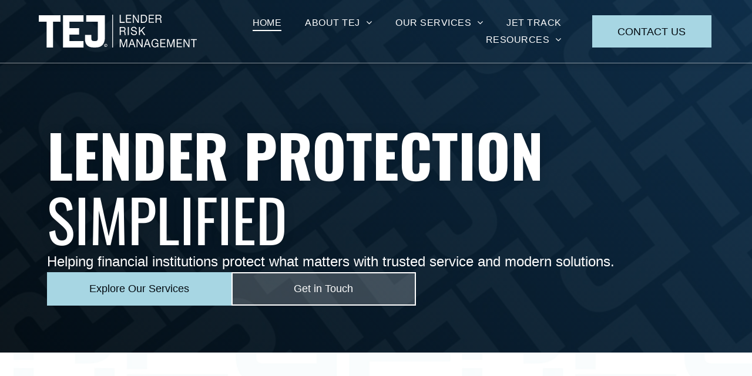

--- FILE ---
content_type: text/html;charset=utf-8
request_url: https://www.tejagency.com/
body_size: 33123
content:
<!doctype html >
<html xmlns="http://www.w3.org/1999/xhtml" lang="en"
      class="">
<head>
    <meta charset="utf-8">
    




































<script type="text/javascript">
    window._currentDevice = 'desktop';
    window.Parameters = window.Parameters || {
        HomeUrl: 'https://www.tejagency.com/',
        AccountUUID: '65183e55b1444b6b9340fc93fefd6a8b',
        SystemID: 'US_DIRECT_PRODUCTION',
        SiteAlias: '8a7f53a8',
        SiteType: atob('RFVEQU9ORQ=='),
        PublicationDate: 'Wed Dec 10 19:12:11 UTC 2025',
        ExternalUid: null,
        IsSiteMultilingual: false,
        InitialPostAlias: '',
        InitialPostPageUuid: '',
        InitialDynamicItem: '',
        DynamicPageInfo: {
            isDynamicPage: false,
            base64JsonRowData: 'null',
        },
        InitialPageAlias: 'home',
        InitialPageUuid: 'edcec4a40c2544a6affca0bb480db040',
        InitialPageId: '39571520',
        InitialEncodedPageAlias: 'aG9tZQ==',
        InitialHeaderUuid: 'e3024f14a92847108b930feda5ed3006',
        CurrentPageUrl: '',
        IsCurrentHomePage: true,
        AllowAjax: false,
        AfterAjaxCommand: null,
        HomeLinkText: 'Back To Home',
        UseGalleryModule: false,
        CurrentThemeName: 'Layout Theme',
        ThemeVersion: '500000',
        DefaultPageAlias: '',
        RemoveDID: true,
        WidgetStyleID: null,
        IsHeaderFixed: false,
        IsHeaderSkinny: false,
        IsBfs: true,
        StorePageAlias: 'null',
        StorePagesUrls: 'e30=',
        IsNewStore: 'false',
        StorePath: '',
        StoreId: 'null',
        StoreVersion: 0,
        StoreBaseUrl: '',
        StoreCleanUrl: true,
        StoreDisableScrolling: true,
        IsStoreSuspended: false,
        HasCustomDomain: true,
        SimpleSite: false,
        showCookieNotification: false,
        cookiesNotificationMarkup: 'null',
        translatedPageUrl: '',
        isFastMigrationSite: false,
        sidebarPosition: 'NA',
        currentLanguage: 'en',
        currentLocale: 'en',
        NavItems: '{}',
        errors: {
            general: 'There was an error connecting to the page.<br/> Make sure you are not offline.',
            password: 'Incorrect name/password combination',
            tryAgain: 'Try again'
        },
        NavigationAreaParams: {
            ShowBackToHomeOnInnerPages: true,
            NavbarSize: -1,
            NavbarLiveHomePage: 'https://www.tejagency.com/',
            BlockContainerSelector: '.dmBody',
            NavbarSelector: '#dmNav:has(a)',
            SubNavbarSelector: '#subnav_main'
        },
        hasCustomCode: true,
        planID: '7',
        customTemplateId: 'null',
        siteTemplateId: 'null',
        productId: 'DM_DIRECT',
        disableTracking: false,
        pageType: 'FROM_SCRATCH',
        isRuntimeServer: true,
        isInEditor: false,
        hasNativeStore: false,
        defaultLang: 'en',
        hamburgerMigration: null,
        isFlexSite: true
    };

    window.Parameters.LayoutID = {};
    window.Parameters.LayoutID[window._currentDevice] = 30;
    window.Parameters.LayoutVariationID = {};
    window.Parameters.LayoutVariationID[window._currentDevice] = 5;
</script>





















<!-- Injecting site-wide to the head -->




<!-- End Injecting site-wide to the head -->

<!-- Inject secured cdn script -->


<!-- ========= Meta Tags ========= -->
<!-- PWA settings -->
<script>
    function toHash(str) {
        var hash = 5381, i = str.length;
        while (i) {
            hash = hash * 33 ^ str.charCodeAt(--i)
        }
        return hash >>> 0
    }
</script>
<script>
    (function (global) {
    //const cacheKey = global.cacheKey;
    const isOffline = 'onLine' in navigator && navigator.onLine === false;
    const hasServiceWorkerSupport = 'serviceWorker' in navigator;
    if (isOffline) {
        console.log('offline mode');
    }
    if (!hasServiceWorkerSupport) {
        console.log('service worker is not supported');
    }
    if (hasServiceWorkerSupport && !isOffline) {
        window.addEventListener('load', function () {
            const serviceWorkerPath = '/runtime-service-worker.js?v=3';
            navigator.serviceWorker
                .register(serviceWorkerPath, { scope: './' })
                .then(
                    function (registration) {
                        // Registration was successful
                        console.log(
                            'ServiceWorker registration successful with scope: ',
                            registration.scope
                        );
                    },
                    function (err) {
                        // registration failed :(
                        console.log('ServiceWorker registration failed: ', err);
                    }
                )
                .catch(function (err) {
                    console.log(err);
                });
        });

        // helper function to refresh the page
        var refreshPage = (function () {
            var refreshing;
            return function () {
                if (refreshing) return;
                // prevent multiple refreshes
                var refreshkey = 'refreshed' + location.href;
                var prevRefresh = localStorage.getItem(refreshkey);
                if (prevRefresh) {
                    localStorage.removeItem(refreshkey);
                    if (Date.now() - prevRefresh < 30000) {
                        return; // dont go into a refresh loop
                    }
                }
                refreshing = true;
                localStorage.setItem(refreshkey, Date.now());
                console.log('refereshing page');
                window.location.reload();
            };
        })();

        function messageServiceWorker(data) {
            return new Promise(function (resolve, reject) {
                if (navigator.serviceWorker.controller) {
                    var worker = navigator.serviceWorker.controller;
                    var messageChannel = new MessageChannel();
                    messageChannel.port1.onmessage = replyHandler;
                    worker.postMessage(data, [messageChannel.port2]);
                    function replyHandler(event) {
                        resolve(event.data);
                    }
                } else {
                    resolve();
                }
            });
        }
    }
})(window);
</script>
<!-- Add manifest -->
<!-- End PWA settings -->



<link rel="canonical" href="https://www.tejagency.com/">

<meta id="view" name="viewport" content="initial-scale=1, minimum-scale=1, maximum-scale=5, viewport-fit=cover">
<meta name="apple-mobile-web-app-capable" content="yes">

<!--Add favorites icons-->

<link rel="apple-touch-icon"
      href="https://irp.cdn-website.com/8a7f53a8/dms3rep/multi/Screenshot+2025-06-26+at+12.47.10-AM.png"/>

<link rel="icon" type="image/x-icon" href="https://irp.cdn-website.com/8a7f53a8/site_favicon_16_1750870087624.ico"/>

<!-- End favorite icons -->
<link rel="preconnect" href="https://lirp.cdn-website.com/"/>



<!-- render the required CSS and JS in the head section -->
<script id='d-js-dmapi'>
    window.SystemID = 'US_DIRECT_PRODUCTION';

    if (!window.dmAPI) {
        window.dmAPI = {
            registerExternalRuntimeComponent: function () {
            },
            getCurrentDeviceType: function () {
                return window._currentDevice;
            },
            runOnReady: (ns, fn) => {
                const safeFn = dmAPI.toSafeFn(fn);
                ns = ns || 'global_' + Math.random().toString(36).slice(2, 11);
                const eventName = 'afterAjax.' + ns;

                if (document.readyState === 'complete') {
                    $.DM.events.off(eventName).on(eventName, safeFn);
                    setTimeout(function () {
                        safeFn({
                            isAjax: false,
                        });
                    }, 0);
                } else {
                    window?.waitForDeferred?.('dmAjax', () => {
                        $.DM.events.off(eventName).on(eventName, safeFn);
                        safeFn({
                            isAjax: false,
                        });
                    });
                }
            },
            toSafeFn: (fn) => {
                if (fn?.safe) {
                    return fn;
                }
                const safeFn = function (...args) {
                    try {
                        return fn?.apply(null, args);
                    } catch (e) {
                        console.log('function failed ' + e.message);
                    }
                };
                safeFn.safe = true;
                return safeFn;
            }
        };
    }

    if (!window.requestIdleCallback) {
        window.requestIdleCallback = function (fn) {
            setTimeout(fn, 0);
        }
    }
</script>

<!-- loadCSS function header.jsp-->






<script id="d-js-load-css">
/**
 * There are a few <link> tags with CSS resource in them that are preloaded in the page
 * in each of those there is a "onload" handler which invokes the loadCSS callback
 * defined here.
 * We are monitoring 3 main CSS files - the runtime, the global and the page.
 * When each load we check to see if we can append them all in a batch. If threre
 * is no page css (which may happen on inner pages) then we do not wait for it
 */
(function () {
  let cssLinks = {};
  function loadCssLink(link) {
    link.onload = null;
    link.rel = "stylesheet";
    link.type = "text/css";
  }
  
    function checkCss() {
      const pageCssLink = document.querySelector("[id*='CssLink']");
      const widgetCssLink = document.querySelector("[id*='widgetCSS']");

        if (cssLinks && cssLinks.runtime && cssLinks.global && (!pageCssLink || cssLinks.page) && (!widgetCssLink || cssLinks.widget)) {
            const storedRuntimeCssLink = cssLinks.runtime;
            const storedPageCssLink = cssLinks.page;
            const storedGlobalCssLink = cssLinks.global;
            const storedWidgetCssLink = cssLinks.widget;

            storedGlobalCssLink.disabled = true;
            loadCssLink(storedGlobalCssLink);

            if (storedPageCssLink) {
                storedPageCssLink.disabled = true;
                loadCssLink(storedPageCssLink);
            }

            if(storedWidgetCssLink) {
                storedWidgetCssLink.disabled = true;
                loadCssLink(storedWidgetCssLink);
            }

            storedRuntimeCssLink.disabled = true;
            loadCssLink(storedRuntimeCssLink);

            requestAnimationFrame(() => {
                setTimeout(() => {
                    storedRuntimeCssLink.disabled = false;
                    storedGlobalCssLink.disabled = false;
                    if (storedPageCssLink) {
                      storedPageCssLink.disabled = false;
                    }
                    if (storedWidgetCssLink) {
                      storedWidgetCssLink.disabled = false;
                    }
                    // (SUP-4179) Clear the accumulated cssLinks only when we're
                    // sure that the document has finished loading and the document 
                    // has been parsed.
                    if(document.readyState === 'interactive') {
                      cssLinks = null;
                    }
                }, 0);
            });
        }
    }
  

  function loadCSS(link) {
    try {
      var urlParams = new URLSearchParams(window.location.search);
      var noCSS = !!urlParams.get("nocss");
      var cssTimeout = urlParams.get("cssTimeout") || 0;

      if (noCSS) {
        return;
      }
      if (link.href && link.href.includes("d-css-runtime")) {
        cssLinks.runtime = link;
        checkCss();
      } else if (link.id === "siteGlobalCss") {
        cssLinks.global = link;
        checkCss();
      } 
      
      else if (link.id && link.id.includes("CssLink")) {
        cssLinks.page = link;
        checkCss();
      } else if (link.id && link.id.includes("widgetCSS")) {
        cssLinks.widget = link;
        checkCss();
      }
      
      else {
        requestIdleCallback(function () {
          window.setTimeout(function () {
            loadCssLink(link);
          }, parseInt(cssTimeout, 10));
        });
      }
    } catch (e) {
      throw e
    }
  }
  window.loadCSS = window.loadCSS || loadCSS;
})();
</script>



<script data-role="deferred-init" type="text/javascript">
    /* usage: window.getDeferred(<deferred name>).resolve() or window.getDeferred(<deferred name>).promise.then(...)*/
    function Def() {
        this.promise = new Promise((function (a, b) {
            this.resolve = a, this.reject = b
        }).bind(this))
    }

    const defs = {};
    window.getDeferred = function (a) {
        return null == defs[a] && (defs[a] = new Def), defs[a]
    }
    window.waitForDeferred = function (b, a, c) {
        let d = window?.getDeferred?.(b);
        d
            ? d.promise.then(a)
            : c && ["complete", "interactive"].includes(document.readyState)
                ? setTimeout(a, 1)
                : c
                    ? document.addEventListener("DOMContentLoaded", a)
                    : console.error(`Deferred  does not exist`);
    };
</script>
<style id="forceCssIncludes">
    /* This file is auto-generated from a `scss` file with the same name */

.videobgwrapper{overflow:hidden;position:absolute;z-index:0;width:100%;height:100%;top:0;left:0;pointer-events:none;border-radius:inherit}.videobgframe{position:absolute;width:101%;height:100%;top:50%;left:50%;transform:translateY(-50%) translateX(-50%);object-fit:fill}#dm video.videobgframe{margin:0}@media (max-width:767px){.dmRoot .dmPhotoGallery.newPhotoGallery:not(.photo-gallery-done){min-height:80vh}}@media (min-width:1025px){.dmRoot .dmPhotoGallery.newPhotoGallery:not(.photo-gallery-done){min-height:45vh}}@media (min-width:768px) and (max-width:1024px){.responsiveTablet .dmPhotoGallery.newPhotoGallery:not(.photo-gallery-done){min-height:45vh}}#dm [data-show-on-page-only]{display:none!important}#dmRoot div.stickyHeaderFix div.site_content{margin-top:0!important}#dmRoot div.stickyHeaderFix div.hamburger-header-container{position:relative}
    

</style>
<style id="cssVariables" type="text/css">
    :root {
  --color_1: rgba(255, 255, 255, 1);
  --color_2: rgba(3, 11, 17, 1);
  --color_3: rgba(167, 214, 227, 1);
  --color_4: rgba(240, 246, 250, 1);
  --color_5: rgba(188, 190, 192, 1);
  --color_6: rgba(128, 128, 130, 1);
  --color_7: rgba(15, 46, 73, 1);
  --color_8: rgba(9, 29, 45, 1);
  --color_9: rgba(255, 255, 255, 0);
  --max-content-width_1: 1200px;
}
</style>


<style id="hideAnimFix">
  .dmDesktopBody:not(.editGrid) [data-anim-desktop]:not([data-anim-desktop='none']), .dmDesktopBody:not(.editGrid) [data-anim-extended] {
    visibility: hidden;
  }

  .dmDesktopBody:not(.editGrid) .dmNewParagraph[data-anim-desktop]:not([data-anim-desktop='none']), .dmDesktopBody:not(.editGrid) .dmNewParagraph[data-anim-extended] {
    visibility: hidden !important;
  }


  #dmRoot:not(.editGrid) .flex-element [data-anim-extended] {
    visibility: hidden;
  }

</style>



<style id="criticalCss">
    @charset "UTF-8";#flex-header [data-widget-type=image],.text-align-center{text-align:center}:root{--color_1:rgba(255, 255, 255, 1);--color_2:rgba(3, 11, 17, 1);--color_3:rgba(167, 214, 227, 1);--color_4:rgba(240, 246, 250, 1);--color_5:rgba(188, 190, 192, 1);--color_6:rgba(128, 128, 130, 1);--color_7:rgba(15, 46, 73, 1);--color_8:rgba(9, 29, 45, 1);--color_9:rgba(255, 255, 255, 0);--max-content-width_1:1200px;--hover-transform-zoomout:scale(1.06);--hover-transform-float:translateY(-8px);--hover-transform-forward:translateX(8px);--hover-transform-shrink:scale(0.9);--hover-transform-move-top:translateY(-10px);--hover-transform-move-bottom:translateY(10px);--hover-transform-move-left:translateX(-10px);--hover-transform-move-right:translateX(10px);--hover-transform-rotate:rotate(7deg);--hover-transform-opacity:0.7}[data-layout-grid]{display:-ms-grid;display:grid;justify-content:start;align-items:start;-ms-grid-columns:minmax(0,1fr);grid-template-columns:minmax(0,1fr);-ms-grid-rows:minmax(0,max-content)!important;grid-template-rows:minmax(0,-webkit-max-content)!important;grid-template-rows:minmax(0,max-content)!important}[data-layout-grid]>.flex-element.group{display:flex;flex-direction:row;justify-content:flex-start;align-items:center;justify-self:center;align-self:start;order:0;max-width:1200px}[data-layout-grid]>.flex-element.group>.flex-element.group{align-items:flex-start;align-self:stretch}.flex-element.group,[data-layout-grid],[data-layout-grid]>.flex-element.group,[data-layout-grid]>.flex-element.group>.flex-element.group{background-size:cover;background-repeat:no-repeat;background-position:50% 50%;position:relative}.flex-element.group,[data-layout-grid]>.flex-element.group>.flex-element.group{max-width:100%;display:flex;flex-direction:column;justify-content:center}.flex-element.widget-wrapper{position:relative;min-width:10px;min-height:10px}#dm [data-flex-id] .widget-wrapper>[data-element-type]{width:100%;height:100%;margin:0;padding:0}[data-flex-id] .widget-wrapper [data-element-type=image] img,[data-flex-id] .widget-wrapper [data-element-type=image] img[width][height]{object-fit:cover;width:100%;height:100%}[data-flex-id] .flex-element.grid>.flex-element{-ms-grid-column:1;grid-column-start:1;-ms-grid-column-span:1;grid-column-end:span 1;-ms-grid-row:1;grid-row-start:1;-ms-grid-row-span:1;grid-row-end:span 1}#flex-header[data-sticky]{position:-webkit-sticky!important;position:sticky!important;top:0!important;z-index:13!important}#flex-header[data-overlapping]{position:absolute!important;width:100%!important;z-index:101}#flex-header[data-overlapping]~.layout-drawer{z-index:101}#flex-header[data-overlapping][data-sticky]{margin-top:0!important;position:fixed!important;width:100%!important}#site_content,.dmInner,[data-flex-id]{position:relative}.dmInner{background:#fff;min-width:auto!important}a,button{font-family:inherit}#dmRoot{text-decoration-skip-ink:none}.flex-widgets-container{display:none}body.fix-mobile-scrolling{overflow:initial}html{font-family:Source Sans Pro;-webkit-text-size-adjust:100%;-ms-text-size-adjust:100%}*,:after,:before{box-sizing:border-box}.dmInner ul:not(.defaultList){padding:1px}a,img,li,ul{vertical-align:top}.dmOuter{word-wrap:break-word}img{max-width:100%;-ms-interpolation-mode:bicubic;display:inline-block}#dmFlexHeaderContainer{display:inline}#flex-sticky [data-layout-grid]>.flex-element.group>.flex-element.group>.flex-element.inner-grid>.flex-element{-ms-grid-row:1;-ms-grid-row-span:1;-ms-grid-column:1;-ms-grid-column-span:1;grid-area:1/1/2/2;max-width:fill-available;max-width:-webkit-fill-available}@media (min-width:1025px){[data-hidden-on-desktop]{display:none!important}[data-layout-grid]>.flex-element.group{max-width:var(--max-content-full_1,var(--max-content-width_1,1200px))}[data-version] [class*=" font-size-"],[data-version] [class*=" size-"],[data-version] [class^=font-size-]{font-size:calc(var(--font-size) *var(--font-unit,1px))!important}}@media (min-width:768px) and (max-width:1024px){[data-hidden-on-tablet]{display:none!important}[data-version] [class*=" t-font-size-"],[data-version] [class*=" t-size-"],[data-version] [class^=t-size-]{font-size:calc(var(--font-size) *var(--t-font-unit,1px))!important}}@media (max-width:767px){[data-hidden-on-mobile]{display:none!important}[data-version] [class*=" m-font-size-"],[data-version] [class*=" m-size-"],[data-version] [class^=m-font-size-]{font-size:calc(var(--font-size) *var(--m-font-unit,1px))!important}}@media (max-width:1024px){[data-layout-grid]>.flex-element.group{max-width:1200px}}body{container-type:inline-size;container-name:body;-webkit-overflow-scrolling:touch}:not(.runtime-module-container) .layout-drawer,:not(.runtime-module-container) .layout-drawer-overlay{visibility:hidden}:not(.runtime-module-container) .layout-drawer{position:fixed;transform:translate(-100%,-100%)}:not(.runtime-module-container) .layout-drawer[data-origin=side-reverse]{transform:translate(100%,0)}:not(.runtime-module-container) .layout-drawer-overlay{opacity:0}.runtime-module-container{width:100%}.runtime-module-container .layout-drawer,.runtime-module-container .layout-drawer-overlay{visibility:visible;height:100%;position:fixed;top:0;left:0}.runtime-module-container .layout-drawer{background-color:#fff;width:75vw;transform:translate(-100%,0);overflow:auto;-webkit-overflow-scrolling:auto;z-index:13;display:flex;flex-direction:column}.runtime-module-container .layout-drawer[data-origin=side-reverse]{transform:translate(100%,0);left:auto;right:0}.runtime-module-container .layout-drawer-overlay{width:100vw;background-color:rgba(0,0,0,.4);opacity:0;z-index:6}@media (min-width:1025px){[data-flex-site] .layout-drawer:not([data-origin=top]){width:30vw}}@media (min-width:768px) and (max-width:1024px){[data-flex-site] .layout-drawer:not([data-origin=top]){width:50vw}}@media (max-width:767px){[data-flex-site] .layout-drawer:not([data-origin=top]){width:80vw}}[data-flex-site] .layout-drawer [data-flex-id]{flex:1 0 auto;transform:translateZ(0)}.main-navigation.unifiednav{display:flex;justify-content:space-around;align-items:stretch;overflow:visible}.main-navigation.unifiednav ul{list-style:none;padding:0;margin:0;font-size:1rem}.main-navigation.unifiednav .unifiednav__container{display:flex;list-style:none;flex-grow:1}.main-navigation.unifiednav .unifiednav__container>.unifiednav__item-wrap{display:flex;justify-content:flex-start;position:relative;font-weight:400}.main-navigation.unifiednav .unifiednav__container:not([data-depth])>.unifiednav__item-wrap::after,.main-navigation.unifiednav .unifiednav__container:not([data-depth])>.unifiednav__item-wrap::before{content:"";-ms-grid-row-align:center;align-self:center;font-weight:700}.main-navigation.unifiednav .unifiednav__container>.unifiednav__item-wrap>.unifiednav__item{display:flex;justify-content:flex-start;align-items:center;flex-direction:row;color:inherit;text-decoration:none;position:relative;padding:12px 15px;margin:0;font-weight:inherit;letter-spacing:.03em}.main-navigation.unifiednav .unifiednav__container:not([data-depth])>.unifiednav__item-wrap>.unifiednav__item{padding:0 15px}.main-navigation.unifiednav .unifiednav__container>.unifiednav__item-wrap>.unifiednav__item .nav-item-text{white-space:nowrap}.main-navigation.unifiednav .unifiednav__container:not([data-depth])>.unifiednav__item-wrap>.unifiednav__item .nav-item-text::after,.main-navigation.unifiednav .unifiednav__container:not([data-depth])>.unifiednav__item-wrap>.unifiednav__item .nav-item-text::before{content:"";width:100%;height:0;border:0 solid transparent;border-top-color:currentColor;display:block;opacity:0}.main-navigation.unifiednav .unifiednav__container:not([data-depth])>.unifiednav__item-wrap>.unifiednav__item.dmNavItemSelected .nav-item-text::after,.main-navigation.unifiednav .unifiednav__container:not([data-depth])>.unifiednav__item-wrap>.unifiednav__item.dmNavItemSelected .nav-item-text::before{opacity:1}.main-navigation.unifiednav.effect-bottom2{padding:calc(12px - .2em - 2px) 15px}.main-navigation.unifiednav.effect-bottom2 .unifiednav__container:not([data-depth])>.unifiednav__item-wrap>.unifiednav__item .nav-item-text::after,.main-navigation.unifiednav.effect-bottom2 .unifiednav__container:not([data-depth])>.unifiednav__item-wrap>.unifiednav__item .nav-item-text::before{transform:scaleX(0);border-top-width:2px}.main-navigation.unifiednav.effect-bottom2 .unifiednav__container:not([data-depth])>.unifiednav__item-wrap>.unifiednav__item .nav-item-text::after{margin-top:.2em}.main-navigation.unifiednav.effect-bottom2 .unifiednav__container:not([data-depth])>.unifiednav__item-wrap>.unifiednav__item .nav-item-text::before{margin-bottom:.2em;border-top-color:transparent}.main-navigation.unifiednav.effect-bottom2 .unifiednav__container:not([data-depth])>.unifiednav__item-wrap>.unifiednav__item.dmNavItemSelected .nav-item-text::after,.main-navigation.unifiednav.effect-bottom2 .unifiednav__container:not([data-depth])>.unifiednav__item-wrap>.unifiednav__item.dmNavItemSelected .nav-item-text::before{transform:scaleX(1)}.main-navigation.unifiednav.effect-bottom2 .unifiednav__container:not([data-depth])>.unifiednav__item-wrap>.unifiednav__item .nav-item-text::after,.main-navigation.unifiednav.effect-bottom2 .unifiednav__container:not([data-depth])>.unifiednav__item-wrap>.unifiednav__item .nav-item-text::before{transform-origin:left}.main-navigation.unifiednav .unifiednav__container .unifiednav__item:not(.unifiednav__item_has-sub-nav) .icon{display:none}.main-navigation.unifiednav .unifiednav__container[data-depth]{position:absolute;top:0;left:0;flex-direction:column;opacity:0;z-index:100;background-color:#faf9f9}.main-navigation.unifiednav .unifiednav__container[data-depth="0"]{top:100%;transform:translateY(-10px)}.main-navigation.unifiednav:not(.unifiednav_vertical) .unifiednav__container[data-depth="0"]{left:15px}.main-navigation.unifiednav .unifiednav__container>.unifiednav__item-wrap .unifiednav__container>.unifiednav__item-wrap{flex-direction:column}.main-navigation.unifiednav .unifiednav__container[data-depth]>.unifiednav__item-wrap .unifiednav__item{padding:15px 30px 15px 15px;margin:0}.main-navigation.unifiednav .unifiednav__container[data-depth]>.unifiednav__item-wrap:not(:last-child)::after{content:""!important;width:100%;height:0;color:#ececec;-ms-grid-row-align:center;align-self:center;border:0 solid currentColor}#dm .dmInner .dmWidget:after,#dm .main-navigation.unifiednav:not([data-nav-structure=VERTICAL]) .unifiednav__container:not([data-depth])>.unifiednav__item-wrap:not(:last-child)::after,#dm .main-navigation.unifiednav:not([data-nav-structure=VERTICAL]) .unifiednav__container:not([data-depth])>.unifiednav__item-wrap:not(:last-child)::before,#dm .main-navigation.unifiednav:not([data-nav-structure=VERTICAL])[data-divider]:not([data-direction=RIGHT]) .unifiednav__container:not([data-depth])>.unifiednav__item-wrap:not(:last-child)::before{content:""}.main-navigation.unifiednav[layout-sub=submenu_horizontal_1] .unifiednav__container[data-depth]{color:#999}.main-navigation.unifiednav .unifiednav__container>.unifiednav__item-wrap>.unifiednav__item.unifiednav__item_has-sub-nav .icon{display:initial;padding-left:10px;margin-left:0}.main-navigation.unifiednav:not(.unifiednav_vertical)>.unifiednav__container{justify-content:inherit}#dm .main-navigation.unifiednav .unifiednav__container[data-depth]{background-color:transparent}#dm .main-navigation.unifiednav[layout-sub=submenu_horizontal_1] .unifiednav__container[data-depth]{background-color:#faf9f9}#dm .main-navigation.unifiednav .unifiednav__container[data-depth]>.unifiednav__item-wrap:not(:last-child)::after{color:#d1d1d1}#dm .main-navigation.unifiednav[data-nav-structure=VERTICAL][data-show-vertical-sub-items=HIDE]>.unifiednav__container:not([data-depth])>.unifiednav__item-wrap .unifiednav__item.dmNavItemSelected>.nav-item-text .icon::before{transform:rotate(180deg)}#dm .main-navigation.unifiednav:not([data-nav-structure=VERTICAL])>.unifiednav__container{flex-wrap:wrap;justify-content:inherit}#dm .main-navigation.unifiednav:not([data-nav-structure=VERTICAL])>.unifiednav__container .nav-item-text::before{text-align:left}@media (min-width:768px) and (max-width:1024px){.dmRoot #dm .main-navigation.unifiednav .unifiednav__container>.unifiednav__item-wrap>.unifiednav__item.unifiednav__item_has-sub-nav .icon{transform:scale(1.2)}}@media (max-width:767px){.dmRoot #dm .main-navigation.unifiednav .nav-item-text{position:relative}.dmRoot #dm .main-navigation.unifiednav .unifiednav__container>.unifiednav__item-wrap>.unifiednav__item.unifiednav__item_has-sub-nav .icon{transform:scale(1.3)}#dm .dmInner .dmWidget{width:100%}}#dm .dmInner .dmWidget:not(.displayNone){display:inline-block}#dm .dmInner .dmWidget:not(.flexButton):not(.displayNone)[data-display-type=block]{display:block}#dm .dmInner .dmWidget{text-decoration:none;margin:10px 0;clear:both;position:relative;text-align:center;line-height:22px;box-shadow:none;background-image:none;padding:0;height:auto;border-style:solid;white-space:nowrap}#dm .dmInner .dmWidget:after{display:inline-block;height:100%;vertical-align:middle;width:0;margin-right:-.25em}#dm .dmInner .dmWidget .iconBg{position:absolute;left:0;width:50px;top:50%;margin-top:-13px}#dm .dmWidget .text{display:inline-block;vertical-align:middle;font-size:1.125em;line-height:normal;white-space:normal;padding:10px 7px;max-width:98%}#dm div.dmContent [class*=" icon-"],[class*=" icon-"]{font-family:FontAwesome!important;font-weight:400;font-style:normal;text-decoration:inherit;-webkit-font-smoothing:antialiased}[class*=" icon-"]:before{text-decoration:none;display:inline-block;speak:none}a [class*=" icon-"]{display:inline}[class*=" icon-"]{display:inline;width:auto;height:auto;line-height:normal;vertical-align:baseline;background-image:none;background-position:0 0;background-repeat:repeat;margin-top:0}.icon-star:before{content:"\f005"}.icon-angle-right:before{content:"\f105"}.icon-angle-down:before{content:"\f107"}.imageWidget{position:relative}.imageWidget a{font-style:italic;text-align:center}.imageWidget img[width][height]{height:auto}[data-flex-site] #flex-header .imageWidget:after{content:none}[data-flex-site] #flex-header .imageWidget:before{font-size:80px;transform:none}.imageWidget img.logo-on-scroll{display:none}.dmNewParagraph[data-version]{line-height:initial}.dmNewParagraph[data-version] .text-align-left{text-align:left!important}.dmNewParagraph[data-version] .text-align-center{text-align:center!important}.dmNewParagraph[data-version] [class*=size-]{width:auto!important;height:auto!important}.dmNewParagraph[data-version] h1,.dmNewParagraph[data-version] h3,.dmNewParagraph[data-version] h4,.dmNewParagraph[data-version] p{margin-top:0;margin-bottom:0}@media (max-width:767px){.dmRoot .dmNewParagraph[data-version] .m-text-align-center{text-align:center!important}}.graphicWidget{width:200px;height:200px;margin:10px auto;text-align:center}.graphicWidget svg.svg,.hamburgerButton,.hamburgerButton svg{width:100%;height:100%}.graphicWidget svg.svg{color:#000;fill:#000}.hamburgerButton{display:block;background-color:transparent;border:0;padding:0;margin:0}img[width][height]{height:auto}@media all{#dm div.dmContent h1,#dm div.dmContent h3,#dm div.dmContent h4{direction:ltr;text-transform:uppercase}#dm div.dmInner{font-family:Helvetica,"Helvetica Fallback";color:var(--color_2);font-weight:300}#dm div.dmContent h1{color:#fff;font-family:Oswald,"Oswald Fallback";font-weight:700;font-style:normal;text-decoration:none;text-shadow:rgba(0,0,0,.15) 0 0 18.4px;letter-spacing:initial}#dm div.dmContent .dmNewParagraph[data-version] h1{text-decoration:inherit}#dm div.dmContent .dmNewParagraph[data-version] h1 *{text-decoration:none}#dm div.dmNewParagraph p{color:#18181b;direction:ltr;font-family:Helvetica,"Helvetica Fallback";font-weight:300;font-style:normal;text-decoration:none;line-height:1.5}#dm div.dmContent h3{color:var(--color_7);font-family:Oswald,"Oswald Fallback";font-weight:900;font-style:normal;text-decoration:none}#dm div.dmContent .dmNewParagraph[data-version] h3{text-decoration:inherit}#dm div.dmContent .dmNewParagraph[data-version] h3 *,#dm div.dmContent h4{text-decoration:none}#dm div.dmContent h4{color:var(--color_6);font-family:HelveticaNeueLTStd-Cn;font-weight:400;font-style:italic}#dm div.dmContent .dmNewParagraph[data-version] h4{text-decoration:inherit}#dm div.dmContent .dmNewParagraph[data-version] h4 *{text-decoration:none}:root{--btn-text-direction:ltr;--btn-border-r-color:var(--btn-border-color);--btn-border-l-color:var(--btn-border-color);--btn-border-b-width:var(--btn-border-width);--btn-border-width:2px;--btn-border-radius:0px;--btn-border-t-width:var(--btn-border-width);--btn-border-tl-radius:var(--btn-border-radius);--btn-border-br-radius:var(--btn-border-radius);--btn-border-bl-radius:var(--btn-border-radius);--btn-bg-color:var(--color_3);--btn-border-color:rgba(0, 0, 0, 0);--btn-border-tr-radius:var(--btn-border-radius);--btn-border-r-width:var(--btn-border-width);--btn-border-b-color:var(--btn-border-color);--btn-border-l-width:var(--btn-border-width);--btn-border-t-color:var(--btn-border-color);--btn-text-align:center;--btn-text-color:var(--color_2);--btn-text-decoration:none;--btn-text-font-weight:400;--btn-icon-color:rgb(0, 0, 238);--btn-icon-fill:rgb(0, 0, 238);--btn-icon-wrpr-display:none;--btn-hover-border-b-color:var(--btn-hover-border-color);--btn-hover-bg:rgba(255,255,255,0.20);--btn-hover-border-t-color:var(--btn-hover-border-color);--btn-hover-border-r-color:var(--btn-hover-border-color);--btn-hover-border-l-color:var(--btn-hover-border-color);--btn-hover-border-color:var(--color_3);--btn-hover-text-color:var(--color_3);--btn-hover-text-font-weight:bold;--btn-hover-text-decoration:var(--btn-text-decoration);--btn-hover-text-font-style:var(--btn-text-font-style);--section-padding-top:4%;--section-padding-left:0%;--section-padding-right:0%;--section-padding-bottom:4%;--column-padding-top:16px;--column-padding-right:16px;--column-padding-left:16px;--column-padding-bottom:16px;--inner-column-padding-left:16px;--inner-column-padding-right:16px;--inner-column-padding-top:16px;--inner-column-padding-bottom:16px}.button_2{--btn-border-l-color:var(--color_1);--btn-border-r-color:var(--color_1);--btn-border-b-width:2px;--btn-text-direction:ltr;--btn-border-radius:0px;--btn-border-t-width:2px;--btn-border-tl-radius:var(--btn-border-radius);--btn-border-br-radius:var(--btn-border-radius);--btn-border-bl-radius:var(--btn-border-radius);--btn-bg-color:rgba(255,255,255,0.2);--btn-border-r-width:2px;--btn-border-tr-radius:var(--btn-border-radius);--btn-border-b-color:var(--color_1);--btn-border-l-width:2px;--border-style:solid;--btn-border-t-color:var(--color_1);--btn-text-align:center;--btn-text-color:var(--color_1);--btn-text-decoration:none;--btn-text-font-weight:400;--btn-icon-color:var(--color_3);--btn-icon-fill:rgb(0, 0, 238);--btn-icon-wrpr-display:none;--btn-hover-border-b-color:var(--btn-hover-border-color);--btn-hover-bg:rgba(89, 88, 87, 0.5);--btn-hover-border-t-color:var(--btn-hover-border-color);--btn-hover-border-r-color:var(--btn-hover-border-color);--btn-hover-border-l-color:var(--btn-hover-border-color);--btn-hover-border-color:var(--color_1);--btn-hover-text-color:var(--color_1);--btn-hover-text-font-weight:bold;--btn-hover-text-decoration:var(--btn-text-decoration);--btn-hover-text-font-style:var(--btn-text-font-style)}}@media (min-width:1025px){#dm DIV.dmOuter DIV.dmInner{background-image:none}#dm div.dmInner,#dm div.dmNewParagraph p{font-size:20px}#dm div.dmContent h1{font-size:75px;line-height:.9}#dm div.dmContent h3{font-size:55px;line-height:1}#dm div.dmContent h4{font-size:24px;line-height:1.5}:root{--btn-text-font-size:18px}[data-version] .font-size-100,[data-version] .size-100{--font-size:100}[data-version] .font-size-24,[data-version] .size-24{--font-size:24}}@media (min-width:768px) and (max-width:1024px){#dm div.dmContent h3,#dm div.dmInner,#dm div.dmNewParagraph p{font-size:18px}#dm div.dmContent h1{font-size:120px}#dm div.dmContent h3{font-size:36px}#dm div.dmContent h4{font-size:24px;line-height:1.5}:root{--btn-text-font-size:16px}}@media (min-width:0px) and (max-width:767px){#dm div.dmInner,#dm div.dmNewParagraph p{font-size:16px}#dm div.dmContent h1{font-size:60px}#dm div.dmContent h3{font-size:30px}#dm div.dmContent h4{font-size:24px}.button_2,:root{--btn-text-font-size:18px}:root{--section-padding-left:4%;--section-padding-right:4%}}#dm .dmWidget.button_2:not([data-buttonstyle]),#dm .dmWidget:not([data-buttonstyle]){overflow:initial;background-clip:border-box;border-radius:1px}#dm .dmWidget.button_2:not([data-buttonstyle]) .text,#dm .dmWidget:not([data-buttonstyle]) .text{padding:16px 0}#dm .dmWidget.button_2:not([data-buttonstyle]) .iconBg,#dm .dmWidget:not([data-buttonstyle]) .iconBg{display:none}#dm div.dmInner #site_content .dmWidget{background-color:var(--btn-bg-color);border-color:var(--btn-border-color);border-bottom-color:var(--btn-border-b-color);border-left-color:var(--btn-border-l-color);border-right-color:var(--btn-border-r-color);border-top-color:var(--btn-border-t-color);border-radius:var(--btn-border-radius);border-bottom-left-radius:var(--btn-border-bl-radius);border-bottom-right-radius:var(--btn-border-br-radius);border-top-left-radius:var(--btn-border-tl-radius);border-top-right-radius:var(--btn-border-tr-radius);border-width:var(--btn-border-width);border-bottom-width:var(--btn-border-b-width);border-left-width:var(--btn-border-l-width);border-right-width:var(--btn-border-r-width);border-top-width:var(--btn-border-t-width);direction:var(--btn-text-direction);text-align:var(--btn-text-align)}#dm div.dmInner #site_content .dmWidget span.text{color:var(--btn-text-color);font-size:var(--btn-text-font-size);font-weight:var(--btn-text-font-weight);text-decoration:var(--btn-text-decoration)}#dm div.dmInner #site_content .dmWidget span.icon{color:var(--btn-icon-color);fill:var(--btn-icon-fill)}#dm div.dmInner #site_content .dmWidget:not([data-buttonstyle]) .iconBg{display:var(--btn-icon-wrpr-display)}.dmBody [data-layout-grid]>.flex-element.group{padding-bottom:var(--section-padding-bottom);padding-left:var(--section-padding-left);padding-right:var(--section-padding-right);padding-top:var(--section-padding-top)}.dmBody [data-layout-grid]>.flex-element.group>.flex-element.group{padding-bottom:var(--column-padding-bottom);padding-left:var(--column-padding-left);padding-right:var(--column-padding-right);padding-top:var(--column-padding-top)}.dmBody [data-layout-grid]>.flex-element.group>.flex-element.group .flex-element.group:not([data-layout-type] *):not([data-layout-type]){padding-bottom:var(--inner-column-padding-bottom);padding-left:var(--inner-column-padding-left);padding-right:var(--inner-column-padding-right);padding-top:var(--inner-column-padding-top)}@media all{#dm .dmInner .u_1403548251.main-navigation.unifiednav .unifiednav__container:not([data-depth])>.unifiednav__item-wrap>.unifiednav__item{margin:0!important;padding:0 20px!important}#dm .dmInner .u_1160121291{width:100%!important}#dm .dmInner .u_1403548251{justify-content:center!important}#dm .dmInner nav.u_1403548251.main-navigation.unifiednav .unifiednav__container:not([data-depth])>.unifiednav__item-wrap>.unifiednav__item,#dm .dmInner nav.u_1403548251.main-navigation.unifiednav .unifiednav__container:not([data-depth])>.unifiednav__item-wrap>.unifiednav__item.dmNavItemSelected{color:var(--color_1)!important}#dm .dmInner nav.u_1403548251{justify-content:flex-end!important}#dm .dmInner div.u_1117783509 .svg{fill:rgba(255,255,255,1)!important}#dm .dmInner div#hamburger-drawer.layout-drawer{background-color:var(--color_8)!important}}@media (min-width:0) and (max-width:767px){#dm .dmInner div#hamburger-drawer.layout-drawer{margin:0!important;padding:0!important}}@media (min-width:768px) and (max-width:1024px){.button_2,:root{--btn-text-font-size:16px}:root{--section-padding-left:2%;--section-padding-right:2%}div[dmtemplateid=FlexHeader] .layout-drawer-overlay{background-color:rgba(0,0,0,.6)!important}#dm .dmInner #hamburger-drawer.layout-drawer:not([data-origin=top]){width:70vw!important}#dm .dmInner div#hamburger-drawer.layout-drawer{margin:0!important;padding:0!important}}@media (min-width:0px) and (max-width:767px){#dm .dmInner div#hamburger-drawer.layout-drawer{margin:0!important;padding:0!important}}@media (max-width:767px){#flex-header{padding-left:0;padding-right:0}}@media all{#\36 3a049ca0d35b55b4ef2a5c3,#\36 b9ed957{max-width:100%;order:0;grid-area:auto/auto/auto/auto;align-self:auto}#flex-header{background-color:var(--color_8);padding-left:0;padding-right:0;padding-top:0;background-image:initial;box-shadow:rgba(0,0,0,.25) 3px 0 11px 0;margin-left:0;margin-right:0;border-style:solid;border-color:#000 #000 rgba(255,255,255,.5);border-width:0 0 1px}#flex-header[data-changeable-on-scroll]{--header-on-scroll-text-color:var(--color_2);--header-on-scroll-navigation-links-hover-color:var(--color_3);--header-on-scroll-icon-color:var(--color_1);--header-on-scroll-navigation-links-hover-border-color:var(--color_3);--header-on-scroll-icon-background-color:var(--color_3);--header-on-scroll-button-background-color:var(--color_3);--header-on-scroll-button-color:var(--color_7);--header-on-scroll-button-border-color:var(--color_1)}#\36 3a049ca0d35b55b4ef2a5c3{width:544px;height:auto}#\36 b9ed957{width:314px;height:57px;margin:0;grid-row-start:auto;grid-row-end:auto;grid-column-start:auto;grid-column-end:auto;justify-self:auto}#widget_kuh,#widget_llq{justify-self:auto;order:0}#e56310b8,#widget_kuh,#widget_llq{height:auto;max-width:100%;grid-area:auto/auto/auto/auto}#widget_kuh{width:97.08009824178394%;align-self:auto}#widget_llq{width:200px}#e56310b8{width:100%;justify-self:auto;align-self:auto;order:1}#\33 2bec530,#eaffecb2{column-gap:4%;row-gap:24px;width:100%;margin:0}#\33 2bec530{min-height:8px;min-width:4%;align-items:flex-end;justify-content:flex-end;padding:16px}#eaffecb2{min-height:10vh;padding:2% 0}#\34 f010a6e svg{fill:var(--color_1)}#\34 f010a6e .hamburgerButton{background-color:var(--color_3);background-image:initial}#\34 f010a6e{width:30px;height:30px}}@media (min-width:768px) and (max-width:1024px){#eaffecb2{min-height:80px}#\34 f010a6e.flex-element.widget-wrapper>[data-element-type]{padding:8px}#\34 f010a6e{width:40px;height:40px}}@media (max-width:767px){#\33 2bec530{width:100%;min-height:62px;height:auto;justify-content:flex-end;padding-top:6px;padding-bottom:6px}#eaffecb2{min-height:unset;flex-direction:column}}@media all{#e7a7293e,#widget_apm{height:auto;max-width:100%;grid-area:auto/auto/auto/auto}#e7a7293e{width:100%;justify-self:auto;order:1}#widget_apm{width:280px;justify-self:auto;align-self:auto;order:3}#\30 04a6f4f,#\39 575638f,#d75be4b7{max-width:100%;order:0;grid-area:auto/auto/auto/auto}#\32 2c04cb5{min-height:0;column-gap:0;row-gap:0;max-width:none;width:100%;padding:10px 4%;margin:0}#\32 fec0eb3{width:60px;height:60px;max-width:100%}#d75be4b7.flex-element.widget-wrapper>[data-element-type]{padding-top:0}#d75be4b7{width:241px;height:55px}#\37 e2d9537 svg{fill:var(--color_1)}#\37 e2d9537{width:30px;height:30px;max-width:100%}#f204cd1f{flex-direction:row;align-items:center;width:52.49%;min-width:4%;min-height:8px;column-gap:4%;row-gap:24px;padding:6px 16px;margin:0}#\39 821eb96,#c8e6a873{flex-direction:row;min-height:8px;column-gap:4%;row-gap:24px;min-width:4%;margin:0}#c8e6a873{justify-content:flex-end;align-items:center;width:20%;padding:6px 16px}#\39 821eb96{justify-content:flex-start;align-items:center;width:27.38567774936061%;padding:15px}#c8c7f080{min-height:8px;column-gap:4%;row-gap:24px;flex-direction:row;width:10%;justify-content:flex-end;align-items:center;min-width:4%;padding:16px;margin:0}#\39 575638f{width:269px;height:auto;justify-self:auto;align-self:auto}#\30 04a6f4f{width:100%;height:auto;justify-self:auto}#widget_m0q{width:605px;height:auto;max-width:100%;align-self:auto;order:1;margin:0;grid-area:auto/auto/auto/auto}}@media (min-width:768px) and (max-width:1024px){#\32 2c04cb5{padding-left:2%;padding-right:2%;flex-direction:row;flex-wrap:nowrap;min-height:0}#\32 fec0eb3{width:32px;height:32px}#d75be4b7{width:235px}#\37 e2d9537{justify-self:auto;align-self:auto;order:0;margin:0;grid-area:auto/auto/auto/auto}#f204cd1f{width:20.7%;order:1;justify-content:flex-end;padding-right:50px}#c8e6a873{width:45.55028571428571%;order:2;justify-content:flex-end;min-height:8px}#\39 821eb96{width:44.95757142857143%;margin-left:-.0011659701492537314%;justify-content:flex-start;order:0;min-height:8px}#c8c7f080{order:3;width:9.41%;min-height:8px}#\39 575638f{width:256px;height:auto}}@media (max-width:767px){#\32 2c04cb5{padding-left:2%;padding-right:2%;min-height:0;flex-direction:row;flex-wrap:nowrap}#\32 fec0eb3{width:32px;height:32px}#f204cd1f{width:20.864360465116278%;order:2;min-height:8px}#c8e6a873{width:20.5%;order:0;justify-content:flex-start}#\39 821eb96{width:61.27%;justify-content:center;order:1;min-height:8px}#c8c7f080{align-items:center;width:17.83%;order:3;min-height:8px}#\39 575638f{width:171px;height:auto}}@media all{#\30 1e7d4bd,#\32 5a52cf1,#widget_si6{grid-area:auto/auto/auto/auto;max-width:100%}#group_a5r,#widget_2hh{width:100%;height:auto;order:2}#flex-header[data-overlapping]{background-color:var(--color_9);background-image:initial}#\36 3bd85219866cc3622781521{min-height:8px;column-gap:4%;row-gap:30px;width:100%;min-width:4%;background-color:rgba(0,0,0,0);justify-content:flex-end;padding:16px;margin:0}#\36 3bd85219866cc3622781520{min-height:487px;column-gap:4%;row-gap:24px;width:100%;flex-wrap:nowrap;max-width:none;padding:15% 5% 5%;margin:0}#\36 3bd85219866cc362278151f::before{border-radius:inherit;content:'';display:block;position:absolute;width:100%;height:100%;top:0;left:0;opacity:.95;background-image:linear-gradient(405deg,rgba(3,11,17,1) 0,rgba(15,46,73,1) 100%)}#\36 3bd85219866cc362278151f{background-position:50% 0;border-width:0;border-color:rgba(0,0,0,1);border-style:solid;background-color:rgba(0,0,0,0);background-image:url(https://lirp.cdn-website.com/8a7f53a8/dms3rep/multi/opt/Screenshot-2025-05-28-at-12.25.22-PM-1920w.png)}#\30 1e7d4bd,#widget_si6{width:314px;height:57px;order:0;margin:0}#\32 5a52cf1{width:100%;height:auto;order:1}#group_a5r{flex-direction:row;justify-content:flex-start;align-items:center;min-height:57px;max-height:100%;row-gap:24px;column-gap:1%;padding:0;margin:0}#widget_2hh{max-width:100%}}@media (min-width:768px) and (max-width:1024px){#\36 3bd85219866cc362278151f{background-size:cover;background-repeat:no-repeat;background-position:50% 0}#\36 3bd85219866cc3622781520{flex-direction:row;flex-wrap:nowrap;min-height:626px;padding-top:20%}#\36 3bd85219866cc3622781521{width:100%;min-height:8px;align-items:center}}@media (max-width:767px){#\36 3bd85219866cc3622781521{min-height:80px;align-items:center;width:100%;padding:0}#\36 3bd85219866cc3622781520{min-height:0;flex-direction:column;flex-wrap:nowrap;padding:40% 4% 30%}#\36 3bd85219866cc362278151f{background-size:cover;background-repeat:no-repeat;background-position:50% 0}#widget_si6{height:57px;margin:0}#\30 1e7d4bd{height:60px;margin:0}#group_a5r{flex-direction:column;flex-wrap:nowrap;row-gap:14px;height:auto;min-height:117px}#\32 5a52cf1{margin-left:0;margin-right:0}}@media all{#e4c71f66,#widget_4pn,#widget_v2e{height:auto;max-width:100%;grid-area:auto/auto/auto/auto}#\36 3d24979f4a54e38542a8abe::before{content:'';display:block;position:absolute;width:100%;height:100%;top:0;left:0;opacity:.88;border-radius:inherit;background-color:var(--color_1)}#\36 3d24979f4a54e38542a8abe{border-width:0;border-color:rgba(0,0,0,1);border-style:solid;background-color:rgba(0,0,0,0);background-image:url(https://lirp.cdn-website.com/8a7f53a8/dms3rep/multi/opt/Screenshot+2025-05-28+at+12.18.42-PM-1920w.png);background-attachment:fixed}#\36 3d24979f4a54e38542a8abc{min-height:242px;column-gap:4%;row-gap:24px;width:100%;flex-wrap:nowrap;padding:100px 0;margin:0}#widget_v2e{width:100%;order:1}#widget_4pn{width:78.19%;justify-self:auto;order:3}#group_j4p{justify-content:flex-start;align-items:center;width:100%;min-width:4%;min-height:8px;column-gap:4%;row-gap:20px;padding:16px;margin:0}#e4c71f66{width:100%;order:2;justify-self:auto}#widget_apg,#widget_t33{width:100%;height:auto;max-width:100%;grid-area:auto/auto/auto/auto}#widget_apg{order:1}#widget_t33{order:0}}@media (min-width:768px) and (max-width:1024px){#\36 3d24979f4a54e38542a8abc{padding-left:2%;padding-right:2%;flex-direction:row;flex-wrap:nowrap;min-height:320px}#\36 3d24979f4a54e38542a8abe::before{content:'';display:block;position:absolute;width:100%;height:100%;top:0;left:0;border-radius:inherit}#\36 3d24979f4a54e38542a8abe{background-size:cover;background-repeat:no-repeat;background-attachment:fixed}#widget_4pn{width:99.75%}#group_j4p{width:100%;min-height:8px}[data-version] .t-font-size-60,[data-version] .t-size-60{--font-size:60}[data-version] .t-font-size-20,[data-version] .t-size-20{--font-size:20}}@media (max-width:767px){#\36 3d24979f4a54e38542a8abc{min-height:0;flex-direction:column;flex-wrap:nowrap;padding:12% 4%}#\36 3d24979f4a54e38542a8abe::before{content:'';display:block;position:absolute;width:100%;height:100%;top:0;left:0;border-radius:inherit}#\36 3d24979f4a54e38542a8abe{background-size:cover;background-repeat:no-repeat;background-attachment:fixed}#widget_4pn{width:99.82%}#group_j4p{width:100%;min-height:80px;align-items:center}[data-version] .m-font-size-65,[data-version] .m-size-65{--font-size:65}[data-version] .m-font-size-19,[data-version] .m-size-19{--font-size:19}}@media all{#\39 41f25ef,#widget_24g,#widget_37p,#widget_g98,#widget_lu5{height:auto;max-width:100%;grid-area:auto/auto/auto/auto}#widget_g98{width:99.99610316361586%;justify-self:auto;order:1}#widget_37p{width:280px;justify-self:auto;order:6}#widget_24g{width:389px;order:0}#widget_lu5{width:99.93238758104948%;order:2;justify-self:auto}#\39 41f25ef{width:99.93059539863512%;order:1;justify-self:auto}} #dm .dmPhotoGallery.newPhotoGallery .dmPhotoGalleryHolder:not(.photo-gallery-done) {display: none;} @media (max-width:767px){ [data-hidden-on-mobile] {display:none!important}}
    .dmDesktopBody [data-anim-desktop]:not([data-anim-desktop='none']) {
      visibility: hidden;
    }

    
</style>



<style id="fontFallbacks">
    @font-face {
  font-family: "Helvetica Fallback";
  src: local('Arial');
  ascent-override: 77.002%;
  descent-override: 22.998%;
  line-gap-override: 0%;
 }@font-face {
  font-family: "Quattrocento Sans Fallback";
  src: local('Arial');
  ascent-override: 86.8474%;
  descent-override: 26.6278%;
  size-adjust: 97.6425%;
  line-gap-override: 0%;
 }@font-face {
  font-family: "Oswald Fallback";
  src: local('Arial');
  ascent-override: 145.0682%;
  descent-override: 35.1423%;
  size-adjust: 82.2372%;
  line-gap-override: 0%;
 }
</style>


<!-- End render the required css and JS in the head section -->








<meta property="og:type" content="website">
<meta property="og:url" content="https://www.tejagency.com/">
<script type="application/ld+json">
    {
        "@context" : "https://schema.org",
        "@type" : "WebSite",
        "name" : "TEJ Agency",
        "url" : "https://www.tejagency.com/"
    }
</script>
  <title>
    Insurance Tracking &amp; Coverage | TEJ Agency
  </title>
  <meta name="description" content="Safeguard your loan portfolios with TEJ Agency's expert insurance tracking &amp; lender-placed coverage. Contact us for personalized solutions today!"/>

  <meta name="twitter:card" content="summary"/>
  <meta name="twitter:title" content="Insurance Tracking &amp; Coverage | TEJ Agency"/>
  <meta name="twitter:description" content="Safeguard your loan portfolios with TEJ Agency's expert insurance tracking &amp; lender-placed coverage. Contact us for personalized solutions today!"/>
  <meta name="twitter:image" content="https://lirp.cdn-website.com/8a7f53a8/dms3rep/multi/opt/Group+3+%282%29-1920w.png"/>
  <meta property="og:description" content="Safeguard your loan portfolios with TEJ Agency's expert insurance tracking &amp; lender-placed coverage. Contact us for personalized solutions today!"/>
  <meta property="og:title" content="Insurance Tracking &amp; Coverage | TEJ Agency"/>
  <meta property="og:image" content="https://lirp.cdn-website.com/8a7f53a8/dms3rep/multi/opt/Group+3+%282%29-1920w.png"/>
<script type="application/ld+json">
{
  "@context" : {
    "@vocab" : "http://schema.org/"
  },
  "@type" : "InsuranceAgency",
  "name" : "TEJ Agency",
  "address" : {
    "@type" : "PostalAddress",
    "addressLocality" : "Natchitoches",
    "addressRegion" : "Louisiana",
    "postalCode" : "71457",
    "addressCountry" : "US"
  },
  "geo" : {
    "@type" : "GeoCoordinates",
    "latitude" : "31.761109",
    "longitude" : "-93.089086"
  },
  "url" : "https://www.tejagency.com",
  "telephone" : "(800) 559-9889",
  "email" : "info@RPMagency.com",
  "logo" : "https://irp.cdn-website.com/8a7f53a8/dms3rep/multi/TEJ_Final_Logo_Transparent.png",
  "openingHoursSpecification" : [ {
    "@type" : "OpeningHoursSpecification",
    "dayOfWeek" : [ "Monday", "Tuesday", "Wednesday", "Thursday", "Friday" ],
    "opens" : "08:00",
    "closes" : "17:00"
  } ],
  "@id" : "https://www.tejagency.com"
}
</script>



<!-- SYS- VVNfRElSRUNUX1BST0RVQ1RJT04= -->
</head>





















<body id="dmRoot" data-page-alias="home"  class="dmRoot fix-mobile-scrolling flex-site dmResellerSite "
      style="padding:0;margin:0;"
      
     data-flex-site >
















<!-- ========= Site Content ========= -->
<div id="dm" class='dmwr'>
    
    <div class="dm_wrapper -var5 null ">
         <div dmwrapped="true" id="1901957768" class="dm-home-page" themewaschanged="true"> <div dmtemplateid="FlexHeader" data-responsive-name="FlexLayout" class="runtime-module-container dm-bfs dm-layout-home hasAnimations hasStickyHeader inMiniHeaderMode rows-1200 hamburger-reverse dmPageBody d-page-1716942098 inputs-css-clean dmDHeader" id="dm-outer-wrapper" data-page-class="1716942098" data-soch="true" data-background-parallax-selector=".dmHomeSection1, .dmSectionParallex"> <div id="dmStyle_outerContainer" class="dmOuter"> <div id="dmStyle_innerContainer" class="dmInner"> <div class="dmLayoutWrapper standard-var dmStandardDesktop"> <div id="site_content"> <div id="dmFlexHeaderContainer" class="flex_hfcontainer"> <div id="flex-header" data-variation-id="variation0" class="" data-has-logo-on-scroll="true" data-sticky="true" data-changeable-on-scroll-properties="|text-color|button-background-color|button-border-color|button-color|icon-background-color|icon-fill|navigation-links-hover-border-color|navigation-links-hover-color|" data-changeable-on-scroll="true" data-overlapping="true" role="banner"> <div data-auto="flex-section" id="1285568630" data-flex-id="98b479d2" data-layout-section="" data-page-element-type="section" data-page-element-id="1993503688"> <div class="flex-widgets-container" id="1814660930"></div> 
 <section id="e203c06f" class="flex-element section" data-auto="flex-element-section"> <div id="131d88b5" class="flex-element grid" data-auto="flex-element-grid" data-layout-grid=""> <div id="22c04cb5" class="flex-element group" data-auto="flex-element-group"> <div id="9821eb96" class="flex-element group" data-auto="flex-element-group"> <div id="9575638f" class="flex-element widget-wrapper" data-auto="flex-element-widget-wrapper" data-widget-type="image" data-keep-proportion="true" data-external-id="1160121291"> <div class="imageWidget align-center u_1160121291" data-element-type="image" data-widget-type="image" id="1160121291"> <a href="/" id="1500395015"><img src="https://irp.cdn-website.com/8a7f53a8/dms3rep/multi/Group+2+%281%29.svg" alt="A white background with a few lines on it" id="1448068147" class="" data-dm-image-path="https://irp.cdn-website.com/8a7f53a8/dms3rep/multi/Group+2+%281%29.svg" width="445" height="94" onerror="handleImageLoadError(this)"/><img src="https://irp.cdn-website.com/8a7f53a8/dms3rep/multi/2025_TEJ_LOGOS_7_15_25-05.svg" class="logo-on-scroll v2" fetchpriority="low" aria-hidden="true" id="1726813909" alt="A blue and white logo for tej lender risk management" width="300" height="76" data-dm-image-path="https://irp.cdn-website.com/8a7f53a8/dms3rep/multi/2025_TEJ_LOGOS_7_15_25-05.svg" onerror="handleImageLoadError(this)"/></a> 
</div> 
</div> 
</div> 
 <div id="f204cd1f" class="flex-element group" data-auto="flex-element-group" data-hidden-on-tablet=""> <div id="004a6f4f" class="flex-element widget-wrapper" data-auto="flex-element-widget-wrapper" data-widget-type="ONELinksMenu" data-hidden-on-tablet="" data-hidden-on-mobile="" data-external-id="1403548251"> <nav class="effect-bottom2 u_1403548251 main-navigation unifiednav dmLinksMenu" role="navigation" layout-main="horizontal_nav_layout_1" layout-sub="submenu_horizontal_1" data-show-vertical-sub-items="HOVER" id="1403548251" dmle_extension="onelinksmenu" data-element-type="onelinksmenu" data-logo-src="" alt="" data-nav-structure="HORIZONTAL" wr="true" icon="true" surround="true" adwords="" navigation-id="unifiedNav"> <ul role="menubar" class="unifiednav__container  " data-auto="navigation-pages"> <li role="menuitem" class=" unifiednav__item-wrap " data-auto="more-pages" data-depth="0"> <a href="/" class="unifiednav__item  dmNavItemSelected  dmUDNavigationItem_00  " target="" data-target-page-alias="" aria-current="page" data-auto="selected-page"> <span class="nav-item-text " data-link-text="HOME" data-auto="page-text-style">HOME<span class="icon icon-angle-down"></span> 
</span> 
</a> 
</li> 
 <li role="menuitem" aria-haspopup="true" data-sub-nav-menu="true" class=" unifiednav__item-wrap " data-auto="more-pages" data-depth="0"> <a href="/discover" class="unifiednav__item  dmUDNavigationItem_010101180252  unifiednav__item_has-sub-nav" target="" data-target-page-alias=""> <span class="nav-item-text " data-link-text="ABOUT TEJ" data-auto="page-text-style">ABOUT TEJ<span class="icon icon-angle-down"></span> 
</span> 
</a> 
 <ul role="menu" aria-expanded="false" class="unifiednav__container unifiednav__container_sub-nav" data-depth="0" data-auto="sub-pages"> <li role="menuitem" class=" unifiednav__item-wrap " data-auto="more-pages" data-depth="1"> <a href="/#OurHistory" class="unifiednav__item  dmUDNavigationItem_010101347470  " target="" data-target-page-alias=""> <span class="nav-item-text " data-link-text="Our History" data-auto="page-text-style">Our History<span class="icon icon-angle-right"></span> 
</span> 
</a> 
</li> 
 <li role="menuitem" class=" unifiednav__item-wrap " data-auto="more-pages" data-depth="1"> <a href="/#Testimonials" class="unifiednav__item  dmUDNavigationItem_010101628127  " target="" data-target-page-alias=""> <span class="nav-item-text " data-link-text="Testimonials" data-auto="page-text-style">Testimonials<span class="icon icon-angle-right"></span> 
</span> 
</a> 
</li> 
 <li role="menuitem" class=" unifiednav__item-wrap " data-auto="more-pages" data-depth="1"> <a href="/discover#OurTeam" class="unifiednav__item  dmUDNavigationItem_010101675622  " target="" data-target-page-alias=""> <span class="nav-item-text " data-link-text="Our Team" data-auto="page-text-style">Our Team<span class="icon icon-angle-right"></span> 
</span> 
</a> 
</li> 
 <li role="menuitem" class=" unifiednav__item-wrap " data-auto="more-pages" data-depth="1"> <a href="/areas-we-serve" class="unifiednav__item  dmUDNavigationItem_010101318310  " target="" data-target-page-alias=""> <span class="nav-item-text " data-link-text="Areas We Serve" data-auto="page-text-style">Areas We Serve<span class="icon icon-angle-right" data-hidden-on-mobile="" data-hidden-on-desktop="" data-hidden-on-tablet=""></span> 
</span> 
</a> 
</li> 
</ul> 
</li> 
 <li role="menuitem" aria-haspopup="true" data-sub-nav-menu="true" class=" unifiednav__item-wrap " data-auto="more-pages" data-depth="0"> <a href="/experiences" class="unifiednav__item  dmUDNavigationItem_010101555367  unifiednav__item_has-sub-nav" target="" data-target-page-alias=""> <span class="nav-item-text " data-link-text="OUR SERVICES" data-auto="page-text-style">OUR SERVICES<span class="icon icon-angle-down"></span> 
</span> 
</a> 
 <ul role="menu" aria-expanded="false" class="unifiednav__container unifiednav__container_sub-nav" data-depth="0" data-auto="sub-pages"> <li role="menuitem" class=" unifiednav__item-wrap " data-auto="more-pages" data-depth="1"> <a href="/insurance-tracking" class="unifiednav__item  dmUDNavigationItem_010101857935  " target="" data-target-page-alias=""> <span class="nav-item-text " data-link-text="Insurance Tracking" data-auto="page-text-style">Insurance Tracking<span class="icon icon-angle-right"></span> 
</span> 
</a> 
</li> 
 <li role="menuitem" class=" unifiednav__item-wrap " data-auto="more-pages" data-depth="1"> <a href="/lender-placed-insurance" class="unifiednav__item  dmUDNavigationItem_010101763759  " target="" data-target-page-alias=""> <span class="nav-item-text " data-link-text="Lender-Placed Insurance" data-auto="page-text-style">Lender-Placed Insurance<span class="icon icon-angle-right"></span> 
</span> 
</a> 
</li> 
 <li role="menuitem" class=" unifiednav__item-wrap " data-auto="more-pages" data-depth="1"> <a href="/blanket-insurance-options" class="unifiednav__item  dmUDNavigationItem_010101137273  " target="" data-target-page-alias=""> <span class="nav-item-text " data-link-text="Blanket Insurance Options" data-auto="page-text-style">Blanket Insurance Options<span class="icon icon-angle-right"></span> 
</span> 
</a> 
</li> 
 <li role="menuitem" class=" unifiednav__item-wrap " data-auto="more-pages" data-depth="1"> <a href="/loan-servicing-protection--e-o" class="unifiednav__item  dmUDNavigationItem_010101630932  " target="" data-target-page-alias=""> <span class="nav-item-text " data-link-text="Loan Servicing Protection (E&O)" data-auto="page-text-style">Loan Servicing Protection (E&amp;O)<span class="icon icon-angle-right"></span> 
</span> 
</a> 
</li> 
</ul> 
</li> 
 <li role="menuitem" class=" unifiednav__item-wrap " data-auto="more-pages" data-depth="0"> <a href="/jettrack" class="unifiednav__item  dmUDNavigationItem_010101964688  " target="" data-target-page-alias=""> <span class="nav-item-text " data-link-text="JET TRACK" data-auto="page-text-style">JET TRACK<span class="icon icon-angle-down"></span> 
</span> 
</a> 
</li> 
 <li role="menuitem" aria-haspopup="true" data-sub-nav-menu="true" class=" unifiednav__item-wrap " data-auto="more-pages" data-depth="0"> <a href="#" class="unifiednav__item  dmUDNavigationItem_010101176383  unifiednav__item_has-sub-nav" target="" data-target-page-alias=""> <span class="nav-item-text " data-link-text="RESOURCES" data-auto="page-text-style">RESOURCES<span class="icon icon-angle-down"></span> 
</span> 
</a> 
 <ul role="menu" aria-expanded="false" class="unifiednav__container unifiednav__container_sub-nav" data-depth="0" data-auto="sub-pages"> <li role="menuitem" class=" unifiednav__item-wrap " data-auto="more-pages" data-depth="1"> <a href="/blog" class="unifiednav__item  dmUDNavigationItem_010101686500  " target="" data-target-page-alias=""> <span class="nav-item-text " data-link-text="Blog" data-auto="page-text-style">Blog<span class="icon icon-angle-right" data-hidden-on-mobile="" data-hidden-on-desktop="" data-hidden-on-tablet=""></span> 
</span> 
</a> 
</li> 
</ul> 
</li> 
</ul> 
</nav> 
</div> 
</div> 
 <div id="c8e6a873" class="flex-element group" data-auto="flex-element-group" data-hidden-on-mobile=""> <div id="d75be4b7" class="flex-element widget-wrapper" data-auto="flex-element-widget-wrapper" data-widget-type="link" data-hidden-on-mobile="" data-external-id="1158066796"> <a data-display-type="block" class="align-center dmButtonLink dmWidget dmWwr default dmOnlyButton dmDefaultGradient u_1158066796" file="false" href="/find-us" data-element-type="dButtonLinkId" id="1158066796"> <span class="iconBg" aria-hidden="true" id="1014319372"> <span class="icon hasFontIcon icon-star" id="1190012617"></span> 
</span> 
 <span class="text" id="1684868818">CONTACT US</span> 
</a> 
</div> 
 <div id="2fec0eb3" class="flex-element widget-wrapper" data-auto="flex-element-widget-wrapper" data-widget-type="graphic" data-hidden-on-desktop="" data-hidden-on-tablet="" data-external-id="1117783509"> <div class="graphicWidget u_1117783509" data-element-type="graphic" data-widget-type="graphic" id="1117783509" data-binding="W3siYmluZGluZ05hbWUiOiJsaW5rIiwidmFsdWUiOiJjb250ZW50X2xpYnJhcnkuZ2xvYmFsLnBob25lLnBob25lIn0seyJiaW5kaW5nTmFtZSI6ImFsdCIsInZhbHVlIjoiY29udGVudF9saWJyYXJ5Lmdsb2JhbC5waG9uZS5waG9uZSJ9XQ=="> <a href="tel:(800) 559-9889" id="1148994688" file="false"> <svg xmlns="http://www.w3.org/2000/svg" viewbox="0 0 1408 1792" id="1156739698" class="svg u_1156739698" data-icon-name="fa-phone"> <title id="1090994219">(800) 559-9889</title> 
 <path fill="inherit" d="M1408 1240q0 27-10 70.5t-21 68.5q-21 50-122 106-94 51-186 51-27 0-52.5-3.5t-57.5-12.5-47.5-14.5-55.5-20.5-49-18q-98-35-175-83-128-79-264.5-215.5t-215.5-264.5q-48-77-83-175-3-9-18-49t-20.5-55.5-14.5-47.5-12.5-57.5-3.5-52.5q0-92 51-186 56-101 106-122 25-11 68.5-21t70.5-10q14 0 21 3 18 6 53 76 11 19 30 54t35 63.5 31 53.5q3 4 17.5 25t21.5 35.5 7 28.5q0 20-28.5 50t-62 55-62 53-28.5 46q0 9 5 22.5t8.5 20.5 14 24 11.5 19q76 137 174 235t235 174q2 1 19 11.5t24 14 20.5 8.5 22.5 5q18 0 46-28.5t53-62 55-62 50-28.5q14 0 28.5 7t35.5 21.5 25 17.5q25 15 53.5 31t63.5 35 54 30q70 35 76 53 3 7 3 21z"></path> 
</svg> 
</a> 
</div> 
</div> 
</div> 
 <div id="c8c7f080" class="flex-element group" data-auto="flex-element-group" data-hidden-on-desktop=""> <div id="7e2d9537" class="flex-element widget-wrapper" data-auto="flex-element-widget-wrapper" data-widget-type="hamburgerButton" data-external-id="1799906947"> <button class="hamburgerButton" data-element-type="hamburgerButton" id="1799906947" aria-controls="hamburger-drawer" aria-expanded="false"> <svg width="100pt" height="100pt" version="1.1" viewbox="0 0 100 100" xmlns="http://www.w3.org/2000/svg" id="1591122783"> <path d="m3.6172 10.754h-0.050782c-1.9727 0-3.5703 1.5977-3.5703 3.5703 0 1.9727 1.5977 3.5703 3.5703 3.5703h0.054688 92.758 0.050782c1.9727 0 3.5703-1.5977 3.5703-3.5703 0-1.9727-1.5977-3.5703-3.5703-3.5703h-0.054688zm0 35.676h-0.050782c-1.9727 0-3.5703 1.5977-3.5703 3.5703s1.5977 3.5703 3.5703 3.5703h0.054688 92.758 0.050782c1.9727 0 3.5703-1.5977 3.5703-3.5703s-1.5977-3.5703-3.5703-3.5703h-0.054688zm0 35.68h-0.050782c-1.9727 0-3.5703 1.5977-3.5703 3.5703 0 1.9727 1.5977 3.5703 3.5703 3.5703h0.054688 92.758 0.050782c1.9727 0 3.5703-1.5977 3.5703-3.5703 0-1.9727-1.5977-3.5703-3.5703-3.5703h-0.054688z"></path> 
</svg> 
</button> 
</div> 
</div> 
</div> 
</div> 
</section> 
</div> 
</div> 
 <div id="hamburger-drawer" class="hamburger-drawer layout-drawer" layout="5ff40d2f36ae4e5ea1bc96b2e2fcf67e===header" data-origin="side-reverse"> <div data-layout-section="" data-auto="flex-section" id="1633511877" data-flex-id="f90b05c2"> <div class="flex-widgets-container" id="1489038882"></div> 
 <section id="5f1425b9" class="flex-element section" data-auto="flex-element-section"> <div id="1c9a669b" class="flex-element grid" data-auto="flex-element-grid" data-layout-grid=""> <div id="eaffecb2" class="flex-element group" data-auto="flex-element-group"> <div id="32bec530" class="flex-element group" data-auto="flex-element-group"> <div id="4f010a6e" class="flex-element widget-wrapper" data-auto="flex-element-widget-wrapper" data-widget-type="hamburgerButton" data-external-id="1258643526"> <button class="hamburgerButton" data-element-type="hamburgerButton" id="1258643526" aria-controls="hamburger-drawer" aria-expanded="false"> <svg width="100pt" height="100pt" version="1.1" viewbox="0 0 100 100" xmlns="http://www.w3.org/2000/svg" id="1636806327"> <path d="m82 87.883c1.625 1.625 4.2656 1.625 5.8906 0 1.6289-1.6289 1.6289-4.2656 0-5.8945l-32.414-32.41 32.406-32.406c1.6289-1.625 1.6289-4.2656
 0-5.8906-1.6289-1.6289-4.2656-1.6289-5.8906 0l-32.406 32.402-32.406-32.406c-1.625-1.625-4.2656-1.625-5.8906 0-1.6289 1.6289-1.6289 4.2656 0
 5.8945l32.402 32.406-32.41 32.414c-1.6289 1.625-1.6289 4.2617 0 5.8906 1.625 1.6289 4.2656 1.6289 5.8906 0l32.414-32.414z" fill-rule="evenodd"></path> 
</svg> 
</button> 
</div> 
</div> 
</div> 
</div> 
</section> 
</div> 
 <div data-auto="flex-section" id="1099442592" data-flex-id="63a049320d35b55b4ef2a372" data-layout-section=""> <div class="flex-widgets-container" id="1247649854"></div> 
 <section id="63a049320d35b55b4ef2a373" class="flex-element section" data-auto="flex-element-section"> <div id="63a049320d35b55b4ef2a376" class="flex-element grid" data-auto="flex-element-grid" data-layout-grid=""> <div id="63a049320d35b55b4ef2a377" class="flex-element group" data-auto="flex-element-group"> <div id="63a049320d35b55b4ef2a374" class="flex-element group" data-auto="flex-element-group"> <div id="63a049ca0d35b55b4ef2a5c3" class="flex-element widget-wrapper" data-auto="flex-element-widget-wrapper" data-widget-type="ONELinksMenu" data-external-id="1998592992"> <nav class="u_1998592992 effect-bottom2 main-navigation unifiednav dmLinksMenu" role="navigation" layout-main="vertical_nav_layout_4" layout-sub="" data-show-vertical-sub-items="HIDE" id="1998592992" dmle_extension="onelinksmenu" data-element-type="onelinksmenu" data-logo-src="" alt="" data-nav-structure="VERTICAL" wr="true" icon="true" surround="true" adwords="" navigation-id="unifiedNav"> <ul role="menubar" class="unifiednav__container  " data-auto="navigation-pages"> <li role="menuitem" class=" unifiednav__item-wrap " data-auto="more-pages" data-depth="0"> <a href="/" class="unifiednav__item  dmNavItemSelected  dmUDNavigationItem_00  " target="" data-target-page-alias="" aria-current="page" data-auto="selected-page"> <span class="nav-item-text " data-link-text="HOME" data-auto="page-text-style">HOME<span class="icon icon-angle-down"></span> 
</span> 
</a> 
</li> 
 <li role="menuitem" aria-haspopup="true" data-sub-nav-menu="true" class=" unifiednav__item-wrap " data-auto="more-pages" data-depth="0"> <a href="/discover" class="unifiednav__item  dmUDNavigationItem_010101180252  unifiednav__item_has-sub-nav" target="" data-target-page-alias=""> <span class="nav-item-text " data-link-text="ABOUT TEJ" data-auto="page-text-style">ABOUT TEJ<span class="icon icon-angle-down"></span> 
</span> 
</a> 
 <ul role="menu" aria-expanded="false" class="unifiednav__container unifiednav__container_sub-nav" data-depth="0" data-auto="sub-pages"> <li role="menuitem" class=" unifiednav__item-wrap " data-auto="more-pages" data-depth="1"> <a href="/#OurHistory" class="unifiednav__item  dmUDNavigationItem_010101347470  " target="" data-target-page-alias=""> <span class="nav-item-text " data-link-text="Our History" data-auto="page-text-style">Our History<span class="icon icon-angle-right"></span> 
</span> 
</a> 
</li> 
 <li role="menuitem" class=" unifiednav__item-wrap " data-auto="more-pages" data-depth="1"> <a href="/#Testimonials" class="unifiednav__item  dmUDNavigationItem_010101628127  " target="" data-target-page-alias=""> <span class="nav-item-text " data-link-text="Testimonials" data-auto="page-text-style">Testimonials<span class="icon icon-angle-right"></span> 
</span> 
</a> 
</li> 
 <li role="menuitem" class=" unifiednav__item-wrap " data-auto="more-pages" data-depth="1"> <a href="/discover#OurTeam" class="unifiednav__item  dmUDNavigationItem_010101675622  " target="" data-target-page-alias=""> <span class="nav-item-text " data-link-text="Our Team" data-auto="page-text-style">Our Team<span class="icon icon-angle-right"></span> 
</span> 
</a> 
</li> 
 <li role="menuitem" class=" unifiednav__item-wrap " data-auto="more-pages" data-depth="1"> <a href="/areas-we-serve" class="unifiednav__item  dmUDNavigationItem_010101318310  " target="" data-target-page-alias=""> <span class="nav-item-text " data-link-text="Areas We Serve" data-auto="page-text-style">Areas We Serve<span class="icon icon-angle-right" data-hidden-on-mobile="" data-hidden-on-desktop="" data-hidden-on-tablet=""></span> 
</span> 
</a> 
</li> 
</ul> 
</li> 
 <li role="menuitem" aria-haspopup="true" data-sub-nav-menu="true" class=" unifiednav__item-wrap " data-auto="more-pages" data-depth="0"> <a href="/experiences" class="unifiednav__item  dmUDNavigationItem_010101555367  unifiednav__item_has-sub-nav" target="" data-target-page-alias=""> <span class="nav-item-text " data-link-text="OUR SERVICES" data-auto="page-text-style">OUR SERVICES<span class="icon icon-angle-down"></span> 
</span> 
</a> 
 <ul role="menu" aria-expanded="false" class="unifiednav__container unifiednav__container_sub-nav" data-depth="0" data-auto="sub-pages"> <li role="menuitem" class=" unifiednav__item-wrap " data-auto="more-pages" data-depth="1"> <a href="/insurance-tracking" class="unifiednav__item  dmUDNavigationItem_010101857935  " target="" data-target-page-alias=""> <span class="nav-item-text " data-link-text="Insurance Tracking" data-auto="page-text-style">Insurance Tracking<span class="icon icon-angle-right"></span> 
</span> 
</a> 
</li> 
 <li role="menuitem" class=" unifiednav__item-wrap " data-auto="more-pages" data-depth="1"> <a href="/lender-placed-insurance" class="unifiednav__item  dmUDNavigationItem_010101763759  " target="" data-target-page-alias=""> <span class="nav-item-text " data-link-text="Lender-Placed Insurance" data-auto="page-text-style">Lender-Placed Insurance<span class="icon icon-angle-right"></span> 
</span> 
</a> 
</li> 
 <li role="menuitem" class=" unifiednav__item-wrap " data-auto="more-pages" data-depth="1"> <a href="/blanket-insurance-options" class="unifiednav__item  dmUDNavigationItem_010101137273  " target="" data-target-page-alias=""> <span class="nav-item-text " data-link-text="Blanket Insurance Options" data-auto="page-text-style">Blanket Insurance Options<span class="icon icon-angle-right"></span> 
</span> 
</a> 
</li> 
 <li role="menuitem" class=" unifiednav__item-wrap " data-auto="more-pages" data-depth="1"> <a href="/loan-servicing-protection--e-o" class="unifiednav__item  dmUDNavigationItem_010101630932  " target="" data-target-page-alias=""> <span class="nav-item-text " data-link-text="Loan Servicing Protection (E&O)" data-auto="page-text-style">Loan Servicing Protection (E&amp;O)<span class="icon icon-angle-right"></span> 
</span> 
</a> 
</li> 
</ul> 
</li> 
 <li role="menuitem" class=" unifiednav__item-wrap " data-auto="more-pages" data-depth="0"> <a href="/jettrack" class="unifiednav__item  dmUDNavigationItem_010101964688  " target="" data-target-page-alias=""> <span class="nav-item-text " data-link-text="JET TRACK" data-auto="page-text-style">JET TRACK<span class="icon icon-angle-down"></span> 
</span> 
</a> 
</li> 
 <li role="menuitem" aria-haspopup="true" data-sub-nav-menu="true" class=" unifiednav__item-wrap " data-auto="more-pages" data-depth="0"> <a href="#" class="unifiednav__item  dmUDNavigationItem_010101176383  unifiednav__item_has-sub-nav" target="" data-target-page-alias=""> <span class="nav-item-text " data-link-text="RESOURCES" data-auto="page-text-style">RESOURCES<span class="icon icon-angle-down"></span> 
</span> 
</a> 
 <ul role="menu" aria-expanded="false" class="unifiednav__container unifiednav__container_sub-nav" data-depth="0" data-auto="sub-pages"> <li role="menuitem" class=" unifiednav__item-wrap " data-auto="more-pages" data-depth="1"> <a href="/blog" class="unifiednav__item  dmUDNavigationItem_010101686500  " target="" data-target-page-alias=""> <span class="nav-item-text " data-link-text="Blog" data-auto="page-text-style">Blog<span class="icon icon-angle-right" data-hidden-on-mobile="" data-hidden-on-desktop="" data-hidden-on-tablet=""></span> 
</span> 
</a> 
</li> 
</ul> 
</li> 
</ul> 
</nav> 
</div> 
 <div id="6b9ed957" class="flex-element widget-wrapper" data-auto="flex-element-widget-wrapper" data-widget-type="link" data-external-id="1875154410"> <a data-display-type="block" class="align-center dmButtonLink dmWidget dmWwr default dmOnlyButton dmDefaultGradient u_1875154410 button_2" file="false" href="/find-us" data-element-type="dButtonLinkId" id="1875154410"> <span class="iconBg" aria-hidden="true" id="1754581472"> <span class="icon hasFontIcon icon-star" id="1832783915"></span> 
</span> 
 <span class="text" id="1355370971">Contact Us</span> 
</a> 
</div> 
</div> 
</div> 
</div> 
</section> 
</div> 
 <div data-auto="flex-section" id="1029527021" data-flex-id="6406026c90e1521f6ecb0eca" data-layout-section=""> <div class="flex-widgets-container" id="1659590659"></div> 
 <section id="6406026c90e1521f6ecb0ec9" class="flex-element section" data-auto="flex-element-section"> <div id="6406026c90e1521f6ecb0ecb" class="flex-element grid" data-auto="flex-element-grid" data-layout-grid=""> <div id="6406026c90e1521f6ecb0ecc" class="flex-element group" data-auto="flex-element-group"> <div id="6406026c90e1521f6ecb0ecd" class="flex-element group" data-auto="flex-element-group"></div> 
</div> 
</div> 
</section> 
</div> 
</div> 
 <div class="layout-drawer-overlay" id="layout-drawer-overlay"></div> 
</div> 
 <div dmwrapped="true" id="dmFirstContainer" class="dmBody u_dmStyle_template_home dm-home-page" themewaschanged="true"> <div id="allWrapper" class="allWrapper"><!-- navigation placeholders --> <div id="dm_content" class="dmContent" role="main"> <div dm:templateorder="170" class="dmHomeRespTmpl mainBorder dmRespRowsWrapper dmFullRowRespTmpl" id="1716942098"> <div data-auto="flex-section" id="1507551858" data-flex-id="63bd85219866cc362278151e" data-layout-section=""> <div class="flex-widgets-container" id="1865266723"></div> 
 <section id="63bd85219866cc362278151d" class="flex-element section" data-auto="flex-element-section"> <div id="63bd85219866cc362278151f" class="flex-element grid" data-auto="flex-element-grid" data-layout-grid=""> <div id="63bd85219866cc3622781520" class="flex-element group" data-auto="flex-element-group"> <div id="63bd85219866cc3622781521" class="flex-element group" data-auto="flex-element-group"> <div id="25a52cf1" class="flex-element widget-wrapper" data-auto="flex-element-widget-wrapper" data-widget-type="paragraph" data-external-id="1209188333"> <div class="dmNewParagraph" data-element-type="paragraph" data-version="5" id="1209188333" style=""> <h1 class="m-text-align-center m-size-65 text-align-left size-100 t-size-60" style="line-height: 1.1;"><span class="m-font-size-65 font-size-100 t-font-size-60" m-font-size-set="true" style="display: unset;">Lender Protection</span></h1> 
 <h1 class="m-text-align-center m-size-65 text-align-left size-100 t-size-60" style="line-height: 1.1;"><span class="m-font-size-65 font-size-100 t-font-size-60" m-font-size-set="true" style="font-weight:400;display:unset;font-family:Oswald, 'Oswald Fallback';font-style:italic;"><span class="ql-cursor">﻿</span>Simplified</span></h1> 
</div> 
</div> 
 <div id="widget_2hh" class="flex-element widget-wrapper" data-auto="flex-element-widget-wrapper" data-widget-type="paragraph" data-external-id="1861780771"> <div class="dmNewParagraph" data-element-type="paragraph" data-version="5" id="1861780771" style=""><p class="t-size-20 m-size-19 size-24 m-text-align-center"><span class="font-size-24 t-font-size-20 m-font-size-19" style="color: var(--color_1); display: unset;">Helping financial institutions protect what matters with trusted service and modern solutions.</span><span style="display: initial;"><br/></span></p></div> 
</div> 
 <div id="group_a5r" class="flex-element group" data-auto="flex-element-group"> <div id="widget_si6" class="flex-element widget-wrapper" data-auto="flex-element-widget-wrapper" data-widget-type="link" data-external-id="1070015388"> <a data-display-type="block" class="align-center dmButtonLink dmWidget dmWwr default dmOnlyButton dmDefaultGradient u_1070015388" file="false" href="/experiences" data-element-type="dButtonLinkId" id="1070015388"> <span class="iconBg" aria-hidden="true" id="1519648152"> <span class="icon hasFontIcon icon-star" id="1225044891"></span> 
</span> 
 <span class="text" id="1422205679">Explore Our Services</span> 
</a> 
</div> 
 <div id="01e7d4bd" class="flex-element widget-wrapper" data-auto="flex-element-widget-wrapper" data-widget-type="link" data-external-id="1577481053"> <a data-display-type="block" class="align-center dmButtonLink dmWidget dmWwr default dmOnlyButton dmDefaultGradient u_1577481053 button_2" file="false" href="/find-us" data-element-type="dButtonLinkId" id="1577481053"> <span class="iconBg" aria-hidden="true" id="1189566225"> <span class="icon hasFontIcon icon-star" id="1281125542"></span> 
</span> 
 <span class="text" id="1489703059">Get in Touch</span> 
</a> 
</div> 
</div> 
</div> 
</div> 
</div> 
</section> 
</div> 
 <div data-auto="flex-section" id="1641784833" data-flex-id="63d24979f4a54e38542a8ab9" data-layout-section=""> <div class="flex-widgets-container" id="1835502329"></div> 
 <section id="63d24979f4a54e38542a8aba" class="flex-element section" data-auto="flex-element-section"> <div id="63d24979f4a54e38542a8abe" class="flex-element grid" data-auto="flex-element-grid" data-layout-grid=""> <div id="63d24979f4a54e38542a8abc" class="flex-element group" data-auto="flex-element-group"> <div id="group_j4p" class="flex-element group" data-auto="flex-element-group"> <div id="widget_v2e" class="flex-element widget-wrapper" data-auto="flex-element-widget-wrapper" data-widget-type="paragraph" data-external-id="1796447507"> <div class="dmNewParagraph" data-element-type="paragraph" data-version="5" id="1796447507" style=""> <h3 class="text-align-center"><span style="display: unset;">Built for Lenders Like You</span></h3> 
</div> 
</div> 
 <div id="e4c71f66" class="flex-element widget-wrapper" data-auto="flex-element-widget-wrapper" data-widget-type="paragraph" data-external-id="1772882890"> <div class="dmNewParagraph" data-element-type="paragraph" data-version="5" id="1772882890" style=""> <h4 class="text-align-center"><span style="display: unset;">Protecting loan portfolios with confidence, compliance, and care.</span></h4> 
</div> 
</div> 
 <div id="widget_4pn" class="flex-element widget-wrapper" data-auto="flex-element-widget-wrapper" data-widget-type="paragraph" data-external-id="1268582549"> <div class="dmNewParagraph" data-element-type="paragraph" data-version="5" id="1268582549" style=""><p class="m-text-align-center text-align-center"><span style="display: unset;">TEJ Agency partners with financial institutions to safeguard loan portfolios through expert insurance tracking and lender-placed coverage. With personalized service, deep industry experience, and our proprietary JetTrack platform, we help lenders reduce risk, ensure compliance, and simplify operations. From real estate to auto loans, we make insurance management seamless.</span></p></div> 
</div> 
</div> 
</div> 
</div> 
</section> 
</div> 
 <div data-layout-section="" data-auto="flex-section" id="1605777912" data-flex-id="001c0d67"> <div class="flex-widgets-container" id="1503702744"></div> 
 <section id="ca476e89" class="flex-element section" data-auto="flex-element-section"> <div id="40614f80" class="flex-element grid" data-auto="flex-element-grid" data-layout-grid=""> <div id="71ad812e" class="flex-element group" data-auto="flex-element-group"> <div id="d95945fb" class="flex-element group" data-auto="flex-element-group"> <div id="widget_j64" class="flex-element widget-wrapper" data-auto="flex-element-widget-wrapper" data-widget-type="paragraph" data-external-id="1878194700"> <div class="dmNewParagraph" data-element-type="paragraph" data-version="5" id="1878194700" style=""> <h3 class="text-align-left"><span style="display: unset;">What We Do Best</span></h3> 
</div> 
</div> 
 <div id="widget_apg" class="flex-element widget-wrapper" data-auto="flex-element-widget-wrapper" data-widget-type="paragraph" data-external-id="1833787530"> <div class="dmNewParagraph" data-element-type="paragraph" data-version="5" id="1833787530" style=""> <h4 class="text-align-left"><span style="display: unset;">High-impact insurance solutions for today&rsquo;s lenders.</span></h4> 
</div> 
</div> 
</div> 
 <div id="group_kvj" class="flex-element group" data-auto="flex-element-group"> <div id="widget_t33" class="flex-element widget-wrapper" data-auto="flex-element-widget-wrapper" data-widget-type="paragraph" data-external-id="1935495472"> <div class="dmNewParagraph" data-element-type="paragraph" data-version="5" id="1935495472" style=""><p class="text-align-left"><span style="display: unset;">We help financial institutions protect their portfolios with reliable, proven services that reduce risk and streamline compliance. These are our most essential solutions&mdash;trusted by banks and credit unions nationwide.</span></p></div> 
</div> 
</div> 
</div> 
</div> 
</section> 
</div> 
 <div data-layout-section="" data-auto="flex-section" id="1205860881" data-flex-id="165fd149"> <div class="flex-widgets-container" id="1000425651"></div> 
 <section id="5b6efae3" class="flex-element section" data-auto="flex-element-section"> <div id="82fa72af" class="flex-element grid" data-auto="flex-element-grid" data-layout-grid=""> <div id="0aed323c" class="flex-element group" data-auto="flex-element-group"> <div id="64cc820e" class="flex-element group" data-auto="flex-element-group"> <div id="widget_pot" class="flex-element widget-wrapper" data-auto="flex-element-widget-wrapper" data-widget-type="paragraph" data-external-id="1827519381"> <div class="dmNewParagraph" data-element-type="paragraph" data-version="5" id="1827519381" style=""> <h5><span style="display: initial;">Insurance Tracking</span></h5> 
</div> 
</div> 
 <div id="9fad18bc" class="flex-element widget-wrapper" data-auto="flex-element-widget-wrapper" data-widget-type="paragraph" data-external-id="1469794081"> <div class="dmNewParagraph" data-element-type="paragraph" data-version="5" id="1469794081" style=""><p class="text-align-left"><span style="display: initial; color: var(--color_1);">We handle borrower policy monitoring so your team can stay focused on lending.</span></p></div> 
</div> 
 <div id="widget_pne" class="flex-element widget-wrapper" data-auto="flex-element-widget-wrapper" data-widget-type="link" data-external-id="1714271411"> <a data-display-type="block" class="align-center dmButtonLink dmWidget dmWwr default dmOnlyButton dmDefaultGradient flexButton u_1714271411 button_2" file="false" href="/insurance-tracking" data-element-type="dButtonLinkId" id="1714271411"> <span class="iconBg" aria-hidden="true" id="1869802201"> <span class="icon hasFontIcon icon-star" id="1702326962"></span> 
</span> 
 <span class="text" id="1653305001">Insurance Tracking</span> 
</a> 
</div> 
</div> 
 <div id="3e0171a0" class="flex-element group" data-auto="flex-element-group"> <div id="abd8811b" class="flex-element widget-wrapper" data-auto="flex-element-widget-wrapper" data-widget-type="paragraph" data-external-id="1917310639"> <div class="dmNewParagraph" data-element-type="paragraph" data-version="5" id="1917310639" style=""> <h5><span style="display: initial;">Lender-Placed Insurance</span></h5> 
</div> 
</div> 
 <div id="3beb04f1" class="flex-element widget-wrapper" data-auto="flex-element-widget-wrapper" data-widget-type="paragraph" data-external-id="1843945351"> <div class="dmNewParagraph" data-element-type="paragraph" data-version="5" id="1843945351" style=""><p class="text-align-left"><span style="color: var(--color_1); display: initial;">When insurance lapses, we provide timely, tailored coverage to protect your assets.</span></p></div> 
</div> 
 <div id="703110c2" class="flex-element widget-wrapper" data-auto="flex-element-widget-wrapper" data-widget-type="link" data-external-id="1752828983"> <a data-display-type="block" class="align-center dmButtonLink dmWidget dmWwr default dmOnlyButton dmDefaultGradient flexButton button_2 u_1752828983" file="false" href="/lender-placed-insurance" data-element-type="dButtonLinkId" id="1752828983"> <span class="iconBg" aria-hidden="true" id="1748901477"> <span class="icon hasFontIcon icon-star" id="1714746366"></span> 
</span> 
 <span class="text" id="1993415128">Lender-Placed Insurance</span> 
</a> 
</div> 
</div> 
 <div id="fa0026a7" class="flex-element group" data-auto="flex-element-group"> <div id="8f9f7fc4" class="flex-element widget-wrapper" data-auto="flex-element-widget-wrapper" data-widget-type="paragraph" data-external-id="1682511401"> <div class="dmNewParagraph" data-element-type="paragraph" data-version="5" id="1682511401" style=""> <h5><span style="display: initial;">Blanket Insurance Options</span></h5> 
</div> 
</div> 
 <div id="67d38e87" class="flex-element widget-wrapper" data-auto="flex-element-widget-wrapper" data-widget-type="paragraph" data-external-id="1318926881"> <div class="dmNewParagraph" data-element-type="paragraph" data-version="5" id="1318926881" style=""><p class="text-align-left"><span style="color: var(--color_1); display: initial;">Simplify compliance with portfolio-wide coverage that doesn&rsquo;t require borrower-level tracking.</span></p></div> 
</div> 
 <div id="07c82d64" class="flex-element widget-wrapper" data-auto="flex-element-widget-wrapper" data-widget-type="link" data-external-id="1737924021"> <a data-display-type="block" class="align-center dmButtonLink dmWidget dmWwr default dmOnlyButton dmDefaultGradient flexButton button_2 u_1737924021" file="false" href="/blanket-insurance-options" data-element-type="dButtonLinkId" id="1737924021"> <span class="iconBg" aria-hidden="true" id="1836677228"> <span class="icon hasFontIcon icon-star" id="1184420258"></span> 
</span> 
 <span class="text" id="1724558684">Blanket Insurance Options</span> 
</a> 
</div> 
</div> 
</div> 
</div> 
</section> 
</div> 
 <div data-layout-section="" data-auto="flex-section" id="1876134415" data-flex-id="87e1bf27"> <div class="flex-widgets-container" id="1182571149"></div> 
 <section id="df13c947" class="flex-element section" data-auto="flex-element-section"> <div id="fef94459" class="flex-element grid" data-auto="flex-element-grid" data-layout-grid=""> <div id="6af5d8d0" class="flex-element group" data-auto="flex-element-group"> <div id="1a061c22" class="flex-element group" data-auto="flex-element-group"> <div id="widget_s0p" class="flex-element widget-wrapper" data-auto="flex-element-widget-wrapper" data-widget-type="link" data-external-id="1800995109"> <a data-display-type="block" class="align-center dmButtonLink dmWidget dmWwr default dmOnlyButton dmDefaultGradient flexButton u_1800995109" file="false" href="/experiences" data-element-type="dButtonLinkId" id="1800995109"> <span class="iconBg" aria-hidden="true" id="1280857414"> <span class="icon hasFontIcon icon-star" id="1419967343"></span> 
</span> 
 <span class="text" id="1870602456">View All Services</span> 
</a> 
</div> 
</div> 
</div> 
</div> 
</section> 
</div> 
 <div data-layout-section="" data-auto="flex-section" id="OurHistory" data-flex-id="e6d8a725" class="" data-anchor="Our History"> <div class="flex-widgets-container" id="1531403025"></div> 
 <section id="192c9be1" class="flex-element section" data-auto="flex-element-section"> <div id="ddfd4d44" class="flex-element grid" data-auto="flex-element-grid" data-layout-grid=""> <div id="279332b9" class="flex-element group" data-auto="flex-element-group"> <div id="group_ag9" class="flex-element group" data-auto="flex-element-group"> <div id="widget_af1" class="flex-element widget-wrapper" data-auto="flex-element-widget-wrapper" data-widget-type="paragraph" data-external-id="1656562041"> <div class="dmNewParagraph" data-element-type="paragraph" data-version="5" id="1656562041" style=""> <h3 class="text-align-left"><span style="color: var(--color_1); display: unset;">A Legacy of Protection</span></h3> 
</div> 
</div> 
 <div id="widget_g98" class="flex-element widget-wrapper" data-auto="flex-element-widget-wrapper" data-widget-type="paragraph" data-external-id="1695359778"> <div class="dmNewParagraph" data-element-type="paragraph" data-version="5" id="1695359778" style=""> <h4 class="text-align-left"><span style="color: var(--color_3); display: unset;">Five decades strong&mdash;and focused on your future.</span></h4> 
</div> 
</div> 
 <div id="widget_ntb" class="flex-element widget-wrapper" data-auto="flex-element-widget-wrapper" data-widget-type="paragraph" data-external-id="1977767766"> <div class="dmNewParagraph" data-element-type="paragraph" data-version="5" id="1977767766" style=""><p class="text-align-left"><span style="color: var(--color_1); display: unset;">TEJ Agency has helped lenders protect their portfolios for over 50 years. What started as a small, service-driven operation has grown into a trusted MGA serving financial institutions across the country. Our clients stay with us because we offer more than just policies&mdash;we provide partnership, insight, and responsive support. Behind the scenes, we&rsquo;re always evolving to meet tomorrow&rsquo;s needs, with thoughtful innovation and a hands-on approach that never goes out of style.</span><span style="display: initial;"><br/></span></p></div> 
</div> 
 <div id="36d9f269" class="flex-element widget-wrapper" data-auto="flex-element-widget-wrapper" data-widget-type="paragraph" data-external-id="1608947498"> <div class="dmNewParagraph" data-element-type="paragraph" data-version="5" id="1608947498" style=""> <ul class="defaultList custom-list-6"><li style="color: var(--color_1);" class="text-align-left"><span style="display: unset; color: var(--color_1);">A trusted resource for banks and credit unions nationwide.</span></li><li style="color: var(--color_1);" class="text-align-left"><span style="display: unset; color: var(--color_1);">Personalized service backed by strong carrier relationships.</span></li><li style="color: var(--color_1);" class="text-align-left"><span style="display: unset; color: var(--color_1);">Continuously improving behind the scenes to serve you better.</span><span style="display: initial;"><br/></span></li></ul> 
</div> 
</div> 
 <div id="widget_37p" class="flex-element widget-wrapper" data-auto="flex-element-widget-wrapper" data-widget-type="link" data-external-id="1312838290"> <a data-display-type="block" class="align-center dmButtonLink dmWidget dmWwr default dmOnlyButton dmDefaultGradient flexButton u_1312838290" file="false" href="/discover" data-element-type="dButtonLinkId" id="1312838290"> <span class="iconBg" aria-hidden="true" id="1710913325"> <span class="icon hasFontIcon icon-star" id="1963227292"></span> 
</span> 
 <span class="text" id="1619126873">Learn More About Us</span> 
</a> 
</div> 
</div> 
 <div id="group_3qd" class="flex-element group" data-auto="flex-element-group"> <div id="widget_c3l" class="flex-element widget-wrapper" data-auto="flex-element-widget-wrapper" data-widget-type="image" data-external-id="1490248586"> <div class="imageWidget align-center u_1490248586" data-element-type="image" data-widget-type="image" id="1490248586"><img src="https://lirp.cdn-website.com/8a7f53a8/dms3rep/multi/opt/843cad_0127a4cbaf134f2ba854c782ebeb20a1-mv2-copy-1920w.png" alt="A stamp that says premium service 50 years highest quality" id="1497784345" class="" width="1015" height="894" data-dm-image-path="https://irp.cdn-website.com/8a7f53a8/dms3rep/multi/843cad_0127a4cbaf134f2ba854c782ebeb20a1-mv2-copy.png" onerror="handleImageLoadError(this)"/></div> 
</div> 
</div> 
</div> 
</div> 
</section> 
</div> 
 <div data-layout-section="" data-auto="flex-section" id="Testimonials" data-flex-id="b060793e" class="" data-anchor="Testimonials"> <div class="flex-widgets-container" id="1843235042"></div> 
 <section id="0584ec60" class="flex-element section" data-auto="flex-element-section"> <div id="017bc0f2" class="flex-element grid" data-auto="flex-element-grid" data-layout-grid=""> <div id="f05cd7ec" class="flex-element group" data-auto="flex-element-group"> <div id="group_ikk" class="flex-element group" data-auto="flex-element-group"> <div id="widget_24g" class="flex-element widget-wrapper" data-auto="flex-element-widget-wrapper" data-widget-type="graphic" data-keep-proportion="true" data-external-id="1614628481"> <div class="graphicWidget graphicWidgetV2 graphicWidgetV3 u_1614628481" data-element-type="graphic" data-widget-type="graphic" id="1614628481"> <svg version="1.1" id="1907854831" xmlns="http://www.w3.org/2000/svg" xmlns:xlink="http://www.w3.org/1999/xlink" x="0px" y="0px" viewbox="0 0 70 70" style="enable-background:new 0 0 70 70;" xml:space="preserve" class="svg u_1907854831" data-icon-custom="true" data-icon-name="quote_icon.svg"> <title id="1592051743">A white background with black quotation marks on it.</title> 
 <path d="M45.4,49.5c3.5,0,6.5-2.9,6.5-6.6c0-3.7-2.9-6.6-6.5-6.6c-6.5,0-2.2-12.8,6.5-12.8v-3.1C36.5,20.5,30.5,49.5,45.4,49.5
	L45.4,49.5z M26.8,49.5c3.5,0,6.5-2.9,6.5-6.6c0-3.7-2.9-6.6-6.5-6.6c-6.5,0-2.2-12.8,6.5-12.8v-3.1C17.9,20.5,11.9,49.5,26.8,49.5
	L26.8,49.5z" id="1089823346"></path> 
</svg> 
</div> 
</div> 
</div> 
 <div id="1778896b" class="flex-element group" data-auto="flex-element-group"> <div id="941f25ef" class="flex-element widget-wrapper" data-auto="flex-element-widget-wrapper" data-widget-type="paragraph" data-external-id="1622950195"> <div class="dmNewParagraph" data-element-type="paragraph" data-version="5" id="1622950195" style=""> <h3 class="text-align-left"><span style="display: unset;">Why Lenders Trust TEJ</span><span style="display: initial;"><br/></span></h3> 
</div> 
</div> 
 <div id="widget_lu5" class="flex-element widget-wrapper" data-auto="flex-element-widget-wrapper" data-widget-type="paragraph" data-external-id="1562601806"> <div class="dmNewParagraph" data-element-type="paragraph" data-version="5" id="1562601806" style=""> <h4 class="text-align-left"><span style="display: unset;">Real feedback from real institutions we proudly serve.</span></h4> 
</div> 
</div> 
 <div id="widget_ugv" class="flex-element widget-wrapper" data-auto="flex-element-widget-wrapper" data-widget-type="ssrimageslider" data-external-id="1470114557"> <div id="1470114557" dmle_extension="ssrimageslider" data-element-type="ssrimageslider" class=""><span id="ssrWrap-1470114557" ><style data-styled="true" data-styled-version="5.3.11">@media all{.jKjUdt{height:100%;-webkit-align-items:center;-webkit-box-align:center;-ms-flex-align:center;align-items:center;background-repeat:no-repeat;background-size:100%;position:relative;width:100%;}}/*!sc*/
@media all{.fOgKIx{height:100%;width:100%;box-sizing:border-box;}}/*!sc*/
@media all{.bcOvLo{width:100%;height:100%;position:relative;overflow:hidden;}}/*!sc*/
@media (max-width:767px){.bcOvLo{width:100%;}}/*!sc*/
@media all{.jLAHPp{display:-webkit-box;display:-webkit-flex;display:-ms-flexbox;display:flex;position:absolute;left:0;top:0;-webkit-flex-direction:row;-ms-flex-direction:row;flex-direction:row;right:-900%;bottom:0;-webkit-transform:translateX(-0%);-ms-transform:translateX(-0%);transform:translateX(-0%);-webkit-transition:-webkit-transform 1s ease-in-out;-webkit-transition:transform 1s ease-in-out;transition:transform 1s ease-in-out;}}/*!sc*/
@media all{.bElkjm{position:relative;-webkit-flex:1;-ms-flex:1;flex:1;}}/*!sc*/
@media all{.edjuHe{position:absolute;top:0;bottom:0;left:0;right:0;}}/*!sc*/
@media (max-width:767px){.edjuHe{left:0;right:0;}}/*!sc*/
@media all{.clxWl{width:100%;height:100%;position:relative;display:block;overflow:hidden;}}/*!sc*/
@media all{.gzxcRY{background-color:#eee;overflow:hidden;position:absolute;left:0;bottom:0;top:0;right:0;background:var(--color_2);}}/*!sc*/
@media all{.hJOXri{position:absolute;top:0;bottom:0;left:0;right:0;background-color:rgba(15,46,73,1);}}/*!sc*/
@media all{.jFpbuu{display:-webkit-box;display:-webkit-flex;display:-ms-flexbox;display:flex;visibility:visible;position:absolute;left:0;bottom:35px;padding-block-start:35px;padding-inline:24px;top:60px;right:0;-webkit-align-items:center;-webkit-box-align:center;-ms-flex-align:center;align-items:center;-webkit-flex-direction:column;-ms-flex-direction:column;flex-direction:column;-webkit-box-pack:center;-webkit-justify-content:center;-ms-flex-pack:center;justify-content:center;text-align:center;}}/*!sc*/
@media (min-width:1025px){.jFpbuu{padding-left:50px;-webkit-align-items:start;-webkit-box-align:start;-ms-flex-align:start;align-items:start;text-align:start;padding-right:50px;}}/*!sc*/
@media (max-width:767px){.jFpbuu{top:0;}}/*!sc*/
@media all{.eHyebB{object-fit:cover;display:block;width:100%;height:100%;}}/*!sc*/
@media all{.iEVSnm{display:-webkit-box;display:-webkit-flex;display:-ms-flexbox;display:flex;visibility:hidden;position:absolute;left:0;bottom:35px;padding-block-start:35px;padding-inline:24px;top:60px;right:0;-webkit-align-items:center;-webkit-box-align:center;-ms-flex-align:center;align-items:center;-webkit-flex-direction:column;-ms-flex-direction:column;flex-direction:column;-webkit-box-pack:center;-webkit-justify-content:center;-ms-flex-pack:center;justify-content:center;text-align:center;}}/*!sc*/
@media (min-width:1025px){.iEVSnm{padding-left:50px;-webkit-align-items:start;-webkit-box-align:start;-ms-flex-align:start;align-items:start;text-align:start;padding-right:50px;}}/*!sc*/
@media (max-width:767px){.iEVSnm{top:0;}}/*!sc*/
@media all{.jaQWIi{display:-webkit-box;display:-webkit-flex;display:-ms-flexbox;display:flex;-webkit-box-pack:center;-webkit-justify-content:center;-ms-flex-pack:center;justify-content:center;-webkit-align-items:center;-webkit-box-align:center;-ms-flex-align:center;align-items:center;gap:8px;position:absolute;bottom:24px;width:100%;}}/*!sc*/
data-styled.g2[id="sc-gEvEer"]{content:"jKjUdt,fOgKIx,bcOvLo,jLAHPp,bElkjm,edjuHe,clxWl,gzxcRY,hJOXri,jFpbuu,eHyebB,iEVSnm,jaQWIi,"}/*!sc*/
@media all{.fECgwp{object-fit:cover;display:block;width:100%;height:100%;}}/*!sc*/
data-styled.g4[id="sc-fqkvVR"]{content:"fECgwp,"}/*!sc*/
@media all{#dm#dm#dm .bKpkbd.bKpkbd{margin:0;margin-block-end:8px;color:var(--color_3);direction:ltr;}}/*!sc*/
@media (min-width:1025px){#dm#dm#dm .bKpkbd.bKpkbd{font-size:30px;}}/*!sc*/
@media (max-width:1024px) and (min-width:768px){#dm#dm#dm .bKpkbd.bKpkbd{font-size:27px;}}/*!sc*/
@media (max-width:767px){#dm#dm#dm .bKpkbd.bKpkbd{font-size:24px;}}/*!sc*/
@media all{#dm#dm#dm .eXgVw.eXgVw{margin-block-end:24px;color:var(--color_1);}#dm#dm#dm .eXgVw.eXgVw p{margin-block:0;}}/*!sc*/
data-styled.g9[id="sc-imWYAI"]{content:"bKpkbd,eXgVw,"}/*!sc*/
@media all{#dm#dm#dm .bpKEBX.bpKEBX{padding:unset;background-color:currentColor;border:unset;cursor:pointer;border-radius:50%;width:8px;height:8px;box-shadow:0px 0px 2px rgba(24,39,75,0.3),0px 0px 3px rgba(24,39,75,0.04);color:var(--color_2);}}/*!sc*/
@media all{#dm#dm#dm .fCzLJV.fCzLJV{padding:unset;background-color:#CED6D9;border:unset;cursor:pointer;border-radius:50%;width:8px;height:8px;box-shadow:0px 0px 2px rgba(24,39,75,0.3),0px 0px 3px rgba(24,39,75,0.04);}}/*!sc*/
data-styled.g14[id="sc-jlZhew"]{content:"bpKEBX,fCzLJV,"}/*!sc*/
</style><div style="height:100%;overflow:hidden" data-auto="slider-wrapper" class="sc-gEvEer d-ext-mediaSlider-slidesContainer"><div data-auto="actual-slider" class="sc-gEvEer jKjUdt"><div data-auto="slider-slides-container" class="sc-gEvEer fOgKIx"><div class="sc-gEvEer bcOvLo"><div data-auto="slider-filmRole" class="sc-gEvEer jLAHPp"><div data-auto="slideSlot 0 slideSlotActive" class="sc-gEvEer bElkjm d-ext-mediaSlider-slidesContainer__slide--active"><div class="sc-gEvEer edjuHe"><div data-auto="ssr-slide-5a56475f" class="sc-gEvEer clxWl"><div data-grab="slide-media-container" class="sc-gEvEer gzxcRY"><img data-grab="slide-media" src="https://secure.levitate.ai/static/images/reviews_fivestars.png" alt="" loading="lazy" class="sc-fqkvVR fECgwp"/><div data-grab="slide-overlay" class="sc-gEvEer hJOXri"></div></div><div class="sc-gEvEer jFpbuu animated fadeInUp d-ext-mediaSlider-slide__contentContainer" data-grab="slideContentContainer"><h3 data-auto="title" data-grab="title" class="sc-imWYAI bKpkbd d-ext-mediaSlider-contentContainer__title">Sarah T.</h3><div data-auto="desc" data-grab="description" class="sc-imWYAI eXgVw d-ext-mediaSlider-contentContainer__description">TEJ has very accurate and responsive insurance tracking. We are excited to expand our product offerings with their support.</div></div></div></div></div><div data-auto="slideSlot 1" class="sc-gEvEer bElkjm d-ext-mediaSlider-slidesContainer__slide"><div class="sc-gEvEer edjuHe"><div data-auto="ssr-slide-85b48978" class="sc-gEvEer clxWl"><div data-grab="slide-media-container" class="sc-gEvEer gzxcRY"><div data-grab="slide-media" class="sc-gEvEer eHyebB"></div><div data-grab="slide-overlay" class="sc-gEvEer hJOXri"></div></div><div class="sc-gEvEer iEVSnm  d-ext-mediaSlider-slide__contentContainer" data-grab="slideContentContainer"><h3 data-auto="title" data-grab="title" class="sc-imWYAI bKpkbd d-ext-mediaSlider-contentContainer__title">Cayla B.</h3><div data-auto="desc" data-grab="description" class="sc-imWYAI eXgVw d-ext-mediaSlider-contentContainer__description">We have used TEJ for years.  Cody, Nikki and Jessica are always quick to respond to any problems, issues or concerns we may have.  They will work to get things settled or provide explanations when there is no resolution.</div></div></div></div></div><div data-auto="slideSlot 2" class="sc-gEvEer bElkjm d-ext-mediaSlider-slidesContainer__slide"><div class="sc-gEvEer edjuHe"><div data-auto="ssr-slide-c1e63007" class="sc-gEvEer clxWl"><div data-grab="slide-media-container" class="sc-gEvEer gzxcRY"><div data-grab="slide-media" class="sc-gEvEer eHyebB"></div><div data-grab="slide-overlay" class="sc-gEvEer hJOXri"></div></div><div class="sc-gEvEer iEVSnm  d-ext-mediaSlider-slide__contentContainer" data-grab="slideContentContainer"><h3 data-auto="title" data-grab="title" class="sc-imWYAI bKpkbd d-ext-mediaSlider-contentContainer__title">Lender W.</h3><div data-auto="desc" data-grab="description" class="sc-imWYAI eXgVw d-ext-mediaSlider-contentContainer__description">Fast on boarding and exceptional service. Pleased with my choice to do business with them.</div></div></div></div></div><div data-auto="slideSlot 3" class="sc-gEvEer bElkjm d-ext-mediaSlider-slidesContainer__slide"><div class="sc-gEvEer edjuHe"><div data-auto="ssr-slide-8dcf2501" class="sc-gEvEer clxWl"><div data-grab="slide-media-container" class="sc-gEvEer gzxcRY"><div data-grab="slide-media" class="sc-gEvEer eHyebB"></div><div data-grab="slide-overlay" class="sc-gEvEer hJOXri"></div></div><div class="sc-gEvEer iEVSnm  d-ext-mediaSlider-slide__contentContainer" data-grab="slideContentContainer"><h3 data-auto="title" data-grab="title" class="sc-imWYAI bKpkbd d-ext-mediaSlider-contentContainer__title">Reggie L.</h3><div data-auto="desc" data-grab="description" class="sc-imWYAI eXgVw d-ext-mediaSlider-contentContainer__description">Customer oriented, problem solving, Cody has been a great help to our Bank.
Delayne Lewis</div></div></div></div></div><div data-auto="slideSlot 4" class="sc-gEvEer bElkjm d-ext-mediaSlider-slidesContainer__slide"><div class="sc-gEvEer edjuHe"><div data-auto="ssr-slide-964b4ab2" class="sc-gEvEer clxWl"><div data-grab="slide-media-container" class="sc-gEvEer gzxcRY"><div data-grab="slide-media" class="sc-gEvEer eHyebB"></div><div data-grab="slide-overlay" class="sc-gEvEer hJOXri"></div></div><div class="sc-gEvEer iEVSnm  d-ext-mediaSlider-slide__contentContainer" data-grab="slideContentContainer"><h3 data-auto="title" data-grab="title" class="sc-imWYAI bKpkbd d-ext-mediaSlider-contentContainer__title">Melissa M.</h3><div data-auto="desc" data-grab="description" class="sc-imWYAI eXgVw d-ext-mediaSlider-contentContainer__description">Tandy E Jackson Agency has been our GO-TO for many of our Credit Union products including:  GAP, Extended Warranties, Insurance Tracking, Credit Life, Credit Disability, Involuntary Unemployment, Single Interest Coverage.  The products are perfect for our members, affordable for our members and helps to provide a stream of income for our Credit Union.  The staff is very responsive and eager to assist, not only from the sales end but from the service end as well.  We are very proud to do business with a First-Class, Top-Notch business and that is exactly what TEJ Agency is.</div></div></div></div></div><div data-auto="slideSlot 5" class="sc-gEvEer bElkjm d-ext-mediaSlider-slidesContainer__slide"><div class="sc-gEvEer edjuHe"><div data-auto="ssr-slide-a702428e" class="sc-gEvEer clxWl"><div data-grab="slide-media-container" class="sc-gEvEer gzxcRY"><div data-grab="slide-media" class="sc-gEvEer eHyebB"></div><div data-grab="slide-overlay" class="sc-gEvEer hJOXri"></div></div><div class="sc-gEvEer iEVSnm  d-ext-mediaSlider-slide__contentContainer" data-grab="slideContentContainer"><h3 data-auto="title" data-grab="title" class="sc-imWYAI bKpkbd d-ext-mediaSlider-contentContainer__title">Holly M.</h3><div data-auto="desc" data-grab="description" class="sc-imWYAI eXgVw d-ext-mediaSlider-contentContainer__description">I have worked with TEJ for over 22 years. Their customer service is nothing short of exceptional.  I love that we can pick up the phone to call Cody & his team to get an immediate answer rather than calling a 1-800 # & being passed around by an automated system. Their insurance tracking platform is easy to navigate, the VSI coverage is top-notch, and the GAP insurance application process is easy peasy!  We have had to make a few insurance claims over the years and it was hassle free. I highly recommend TEJ for all your insurance tracking and force placement needs!</div></div></div></div></div><div data-auto="slideSlot 6" class="sc-gEvEer bElkjm d-ext-mediaSlider-slidesContainer__slide"><div class="sc-gEvEer edjuHe"><div data-auto="ssr-slide-88d932b6" class="sc-gEvEer clxWl"><div data-grab="slide-media-container" class="sc-gEvEer gzxcRY"><div data-grab="slide-media" class="sc-gEvEer eHyebB"></div><div data-grab="slide-overlay" class="sc-gEvEer hJOXri"></div></div><div class="sc-gEvEer iEVSnm  d-ext-mediaSlider-slide__contentContainer" data-grab="slideContentContainer"><h3 data-auto="title" data-grab="title" class="sc-imWYAI bKpkbd d-ext-mediaSlider-contentContainer__title">Patrick P.</h3><div data-auto="desc" data-grab="description" class="sc-imWYAI eXgVw d-ext-mediaSlider-contentContainer__description">Simply the best.
Friendly and knowledgeable staff.
Excellent customer service experience.</div></div></div></div></div><div data-auto="slideSlot 7" class="sc-gEvEer bElkjm d-ext-mediaSlider-slidesContainer__slide"><div class="sc-gEvEer edjuHe"><div data-auto="ssr-slide-7222bb14" class="sc-gEvEer clxWl"><div data-grab="slide-media-container" class="sc-gEvEer gzxcRY"><div data-grab="slide-media" class="sc-gEvEer eHyebB"></div><div data-grab="slide-overlay" class="sc-gEvEer hJOXri"></div></div><div class="sc-gEvEer iEVSnm  d-ext-mediaSlider-slide__contentContainer" data-grab="slideContentContainer"><h3 data-auto="title" data-grab="title" class="sc-imWYAI bKpkbd d-ext-mediaSlider-contentContainer__title">Doccu M.</h3><div data-auto="desc" data-grab="description" class="sc-imWYAI eXgVw d-ext-mediaSlider-contentContainer__description">We have done business with TEJ Agency for years.  We have always been treated with respect and very professionally.</div></div></div></div></div><div data-auto="slideSlot 8" class="sc-gEvEer bElkjm d-ext-mediaSlider-slidesContainer__slide"><div class="sc-gEvEer edjuHe"><div data-auto="ssr-slide-ac346791" class="sc-gEvEer clxWl"><div data-grab="slide-media-container" class="sc-gEvEer gzxcRY"><div data-grab="slide-media" class="sc-gEvEer eHyebB"></div><div data-grab="slide-overlay" class="sc-gEvEer hJOXri"></div></div><div class="sc-gEvEer iEVSnm  d-ext-mediaSlider-slide__contentContainer" data-grab="slideContentContainer"><h3 data-auto="title" data-grab="title" class="sc-imWYAI bKpkbd d-ext-mediaSlider-contentContainer__title">Jimmy R.</h3><div data-auto="desc" data-grab="description" class="sc-imWYAI eXgVw d-ext-mediaSlider-contentContainer__description">Great service and friendly staff
They keep it simple</div></div></div></div></div><div data-auto="slideSlot 9" class="sc-gEvEer bElkjm d-ext-mediaSlider-slidesContainer__slide"><div class="sc-gEvEer edjuHe"><div data-auto="ssr-slide-521e8aa0" class="sc-gEvEer clxWl"><div data-grab="slide-media-container" class="sc-gEvEer gzxcRY"><div data-grab="slide-media" class="sc-gEvEer eHyebB"></div><div data-grab="slide-overlay" class="sc-gEvEer hJOXri"></div></div><div class="sc-gEvEer iEVSnm  d-ext-mediaSlider-slide__contentContainer" data-grab="slideContentContainer"><h3 data-auto="title" data-grab="title" class="sc-imWYAI bKpkbd d-ext-mediaSlider-contentContainer__title">Mark T.</h3><div data-auto="desc" data-grab="description" class="sc-imWYAI eXgVw d-ext-mediaSlider-contentContainer__description">Great and ethical company</div></div></div></div></div></div></div></div><div data-auto="pagination-bullets-base-container" data-grab="pagination-container" class="sc-gEvEer jaQWIi"><button data-grab="pagination-button-bullet active" data-auto="pagination-button-bullet 0 active" aria-label="go to slide 1" type="button" class="sc-jlZhew bpKEBX"></button><button data-grab="pagination-button-bullet" data-auto="pagination-button-bullet 1" aria-label="go to slide 2" type="button" class="sc-jlZhew fCzLJV"></button><button data-grab="pagination-button-bullet" data-auto="pagination-button-bullet 2" aria-label="go to slide 3" type="button" class="sc-jlZhew fCzLJV"></button><button data-grab="pagination-button-bullet" data-auto="pagination-button-bullet 3" aria-label="go to slide 4" type="button" class="sc-jlZhew fCzLJV"></button><button data-grab="pagination-button-bullet" data-auto="pagination-button-bullet 4" aria-label="go to slide 5" type="button" class="sc-jlZhew fCzLJV"></button><button data-grab="pagination-button-bullet" data-auto="pagination-button-bullet 5" aria-label="go to slide 6" type="button" class="sc-jlZhew fCzLJV"></button><button data-grab="pagination-button-bullet" data-auto="pagination-button-bullet 6" aria-label="go to slide 7" type="button" class="sc-jlZhew fCzLJV"></button><button data-grab="pagination-button-bullet" data-auto="pagination-button-bullet 7" aria-label="go to slide 8" type="button" class="sc-jlZhew fCzLJV"></button><button data-grab="pagination-button-bullet" data-auto="pagination-button-bullet 8" aria-label="go to slide 9" type="button" class="sc-jlZhew fCzLJV"></button><button data-grab="pagination-button-bullet" data-auto="pagination-button-bullet 9" aria-label="go to slide 10" type="button" class="sc-jlZhew fCzLJV"></button></div></div></div><script data-role="hydration">;window?.waitForDeferred?.('ssrLibrariesLoaded', () => {window.SSRRuntime.RuntimeReactHelpers.initiateWidget({"type":"SSR_IMAGE_SLIDER","props":{"layout":"LAYOUT_1","autoPagination":{"on":true,"intervalInSeconds":7,"pauseOnHover":true},"slidesData":[{"uuid":"5a56475f","title":"Sarah T.","desc":"TEJ has very accurate and responsive insurance tracking. We are excited to expand our product offerings with their support.","media":{"imgSrc":"https://secure.levitate.ai/static/images/reviews_fivestars.png","alt":"","vidSrc":null,"lazy":true,"type":"IMAGE"},"button":{"text":""},"linkDomAttributes":{"href":null,"type":null,"target":null,"link_type":null,"popup_target":null,"product_id":null},"showButton":false},{"uuid":"85b48978","title":"Cayla B.","desc":"We have used TEJ for years.  Cody, Nikki and Jessica are always quick to respond to any problems, issues or concerns we may have.  They will work to get things settled or provide explanations when there is no resolution.","media":{"imgSrc":"https://secure.levitate.ai/static/images/reviews_fivestars.png","alt":"","vidSrc":null,"lazy":true,"type":"IMAGE"},"button":{"text":""},"linkDomAttributes":{"href":null,"type":null,"target":null,"link_type":null,"popup_target":null,"product_id":null},"showButton":false},{"uuid":"c1e63007","title":"Lender W.","desc":"Fast on boarding and exceptional service. Pleased with my choice to do business with them.","media":{"imgSrc":"https://secure.levitate.ai/static/images/reviews_fivestars.png","alt":"","vidSrc":null,"lazy":true,"type":"IMAGE"},"button":{"text":""},"linkDomAttributes":{"href":null,"type":null,"target":null,"link_type":null,"popup_target":null,"product_id":null},"showButton":false},{"uuid":"8dcf2501","title":"Reggie L.","desc":"Customer oriented, problem solving, Cody has been a great help to our Bank.\nDelayne Lewis","media":{"imgSrc":"https://secure.levitate.ai/static/images/reviews_fivestars.png","alt":"","vidSrc":null,"lazy":true,"type":"IMAGE"},"button":{"text":""},"linkDomAttributes":{"href":null,"type":null,"target":null,"link_type":null,"popup_target":null,"product_id":null},"showButton":false},{"uuid":"964b4ab2","title":"Melissa M.","desc":"Tandy E Jackson Agency has been our GO-TO for many of our Credit Union products including:  GAP, Extended Warranties, Insurance Tracking, Credit Life, Credit Disability, Involuntary Unemployment, Single Interest Coverage.  The products are perfect for our members, affordable for our members and helps to provide a stream of income for our Credit Union.  The staff is very responsive and eager to assist, not only from the sales end but from the service end as well.  We are very proud to do business with a First-Class, Top-Notch business and that is exactly what TEJ Agency is.","media":{"imgSrc":"https://secure.levitate.ai/static/images/reviews_fivestars.png","alt":"","vidSrc":null,"lazy":true,"type":"IMAGE"},"button":{"text":""},"linkDomAttributes":{"href":null,"type":null,"target":null,"link_type":null,"popup_target":null,"product_id":null},"showButton":false},{"uuid":"a702428e","title":"Holly M.","desc":"I have worked with TEJ for over 22 years. Their customer service is nothing short of exceptional.  I love that we can pick up the phone to call Cody & his team to get an immediate answer rather than calling a 1-800 # & being passed around by an automated system. Their insurance tracking platform is easy to navigate, the VSI coverage is top-notch, and the GAP insurance application process is easy peasy!  We have had to make a few insurance claims over the years and it was hassle free. I highly recommend TEJ for all your insurance tracking and force placement needs!","media":{"imgSrc":"https://secure.levitate.ai/static/images/reviews_fivestars.png","alt":"","vidSrc":null,"lazy":true,"type":"IMAGE"},"button":{"text":""},"linkDomAttributes":{"href":null,"type":null,"target":null,"link_type":null,"popup_target":null,"product_id":null},"showButton":false},{"uuid":"88d932b6","title":"Patrick P.","desc":"Simply the best.\nFriendly and knowledgeable staff.\nExcellent customer service experience.","media":{"imgSrc":"https://secure.levitate.ai/static/images/reviews_fivestars.png","alt":"","vidSrc":null,"lazy":true,"type":"IMAGE"},"button":{"text":""},"linkDomAttributes":{"href":null,"type":null,"target":null,"link_type":null,"popup_target":null,"product_id":null},"showButton":false},{"uuid":"7222bb14","title":"Doccu M.","desc":"We have done business with TEJ Agency for years.  We have always been treated with respect and very professionally.","media":{"imgSrc":"https://secure.levitate.ai/static/images/reviews_fivestars.png","alt":"","vidSrc":null,"lazy":true,"type":"IMAGE"},"button":{"text":""},"linkDomAttributes":{"href":null,"type":null,"target":null,"link_type":null,"popup_target":null,"product_id":null},"showButton":false},{"uuid":"ac346791","title":"Jimmy R.","desc":"Great service and friendly staff\nThey keep it simple","media":{"imgSrc":"https://secure.levitate.ai/static/images/reviews_fivestars.png","alt":"","vidSrc":null,"lazy":true,"type":"IMAGE"},"button":{"text":""},"linkDomAttributes":{"href":null,"type":null,"target":null,"link_type":null,"popup_target":null,"product_id":null},"showButton":false},{"uuid":"521e8aa0","title":"Mark T.","desc":"Great and ethical company","media":{"imgSrc":"https://secure.levitate.ai/static/images/reviews_fivestars.png","alt":"","vidSrc":null,"lazy":true,"type":"IMAGE"},"button":{"text":""},"linkDomAttributes":{"href":null,"type":null,"target":null,"link_type":null,"popup_target":null,"product_id":null},"showButton":false}],"paginationType":"bullets","animationType":"slide","contentAnimationTypeCssClass":"fadeInUp","bindingSource":"site_collection.GoogleReviews","paginationShow":"always","arrowStyle":"arrow_thin","slotsInFrame":null,"_styles":{"slide_contentContainer":{"desktop":{"padding-left":"50px","align-items":"start","text-align":"start","padding-right":"50px"}},"slide_title":{"common":{"color":"var(--color_3)","direction":"ltr"},"desktop":{"font-size":"30px"},"tablet_implicit":{"font-size":"27px"},"mobile_implicit":{"font-size":"24px"}},"slide_desc":{"common":{"color":"var(--color_1)"}},"slide_mediaContainer":{"common":{"background":"var(--color_2)"}},"slide_overlay":{"common":{"background-color":"rgba(15,46,73,1)"}},"pagination_buttonBulletActive":{"common":{"color":"var(--color_2)"}},"layoutSpecificStyles":{}},"widgetId":"1470114557"},"id":"1470114557"}, false)});</script></span></div> 
</div> 
</div> 
</div> 
</div> 
</section> 
</div> 
</div> 
</div> 
</div> 
</div> 
 <div class="dmFooterContainer flex_hfcontainer"> <div id="flex-footer" role="contentinfo"> <div data-layout-section="" data-auto="flex-section" id="1583858685" data-flex-id="bb1238b0"> <div class="flex-widgets-container" id="1499543958"></div> 
 <section id="ee939352" class="flex-element section" data-auto="flex-element-section"> <div id="9cea98a0" class="flex-element grid" data-auto="flex-element-grid" data-layout-grid=""> <div id="a0ce65ff" class="flex-element group" data-auto="flex-element-group"> <div id="4d0e3281" class="flex-element group" data-auto="flex-element-group"> <div id="e7a7293e" class="flex-element widget-wrapper" data-auto="flex-element-widget-wrapper" data-widget-type="paragraph" data-external-id="1691852170"> <div class="dmNewParagraph" data-element-type="paragraph" data-version="5" id="1691852170" style=""> <h2 class="text-align-center"><span style="display: unset;">Ready When You Are</span></h2> 
</div> 
</div> 
 <div id="widget_cqj" class="flex-element widget-wrapper" data-auto="flex-element-widget-wrapper" data-widget-type="paragraph" data-external-id="1974469035"> <div class="dmNewParagraph" data-element-type="paragraph" data-version="5" id="1974469035" style=""> <h3 class="text-align-center"><span style="display: unset; color: var(--color_1);">Let&rsquo;s find the right solution for your institution&rsquo;s needs.</span></h3> 
</div> 
</div> 
 <div id="widget_apm" class="flex-element widget-wrapper" data-auto="flex-element-widget-wrapper" data-widget-type="link" data-external-id="1691251105"> <a data-display-type="block" class="align-center dmButtonLink dmWidget dmWwr default dmOnlyButton dmDefaultGradient flexButton" file="false" href="/find-us" data-element-type="dButtonLinkId" id="1691251105"> <span class="iconBg" aria-hidden="true" id="1366511436"> <span class="icon hasFontIcon icon-star" id="1105753390"></span> 
</span> 
 <span class="text" id="1187103491">CONTACT US</span> 
</a> 
</div> 
</div> 
</div> 
</div> 
</section> 
</div> 
 <div data-auto="flex-section" id="1755561873" data-flex-id="63da2bddeae8da42b2353671" data-layout-section=""> <div class="flex-widgets-container" id="1245219930"></div> 
 <section id="63da2bddeae8da42b2353670" class="flex-element section" data-auto="flex-element-section"> <div id="63da2bddeae8da42b2353672" class="flex-element grid" data-auto="flex-element-grid" data-layout-grid=""> <div id="63da2bddeae8da42b2353673" class="flex-element group" data-auto="flex-element-group"> <div id="63da2bf2eae8da42b23538a2" class="flex-element group" data-auto="flex-element-group"> <div id="widget_n3f" class="flex-element widget-wrapper" data-auto="flex-element-widget-wrapper" data-widget-type="image" data-keep-proportion="true" data-external-id="1863181654"> <div class="imageWidget align-center u_1863181654" data-element-type="image" data-widget-type="image" id="1863181654"> <a href="/" id="1891622988"><img src="https://irp.cdn-website.com/8a7f53a8/dms3rep/multi/Group+2+%281%29.svg" alt="A white background with a few lines on it" id="1724955924" class="" data-dm-image-path="https://irp.cdn-website.com/8a7f53a8/dms3rep/multi/Group+2+%281%29.svg" width="445" height="94" onerror="handleImageLoadError(this)"/></a> 
</div> 
</div> 
 <div id="e56310b8" class="flex-element widget-wrapper" data-auto="flex-element-widget-wrapper" data-widget-type="paragraph" data-external-id="1849873728"> <div class="dmNewParagraph" data-element-type="paragraph" data-version="5" id="1849873728" style="" data-diy-text=""><p><span style="display: initial; color: var(--color_1);">TEJ AGENCY</span></p><p><span class="" style="display: initial; color: var(--color_1);"><span style="display: initial; color: var(--color_1);">P.O. Box 2187</span> 
</span></p><p><span style="display: initial; color: var(--color_1);">Natchitoches, LA 71457-2187</span></p></div> 
</div> 
</div> 
 <div id="c3cd543d" class="flex-element group" data-auto="flex-element-group" data-hidden-on-mobile=""> <div id="widget_ie4" class="flex-element widget-wrapper" data-auto="flex-element-widget-wrapper" data-widget-type="paragraph" data-external-id="1712619780"> <div class="dmNewParagraph" data-element-type="paragraph" data-version="5" id="1712619780" style=""> <h4><span style="display: initial; color: var(--color_1);">OUR SERVICES</span></h4> 
</div> 
</div> 
 <div id="widget_kuh" class="flex-element widget-wrapper" data-auto="flex-element-widget-wrapper" data-widget-type="ONELinksMenu" data-external-id="1351811331"> <nav class="u_1351811331 unifiednav_vertical effect-text-color main-navigation unifiednav dmLinksMenu" role="navigation" layout-main="vertical_nav_layout_1" layout-sub="" data-show-vertical-sub-items="HOVER" id="1351811331" dmle_extension="onelinksmenu" data-element-type="onelinksmenu" data-logo-src="" alt="" data-nav-structure="VERTICAL" wr="true" icon="true" surround="true" adwords="" navigation-id="unifiedNav"> <ul role="menubar" class="unifiednav__container  " data-auto="navigation-pages"> <li role="menuitem" class=" unifiednav__item-wrap " data-auto="more-pages" data-depth="0"> <a href="/insurance-tracking" class="unifiednav__item    " target="" data-target-page-alias="homeowners-insurance"> <span class="nav-item-text " data-link-text="Insurance Tracking" data-auto="page-text-style">Insurance Tracking<span class="icon icon-angle-down" data-hidden-on-mobile="" data-hidden-on-desktop="" data-hidden-on-tablet=""></span> 
</span> 
</a> 
</li> 
 <li role="menuitem" class=" unifiednav__item-wrap " data-auto="more-pages" data-depth="0"> <a href="/lender-placed-insurance" class="unifiednav__item    " target="" data-target-page-alias="lender-placed-insurance"> <span class="nav-item-text " data-link-text="Lender-Placed Insurance" data-auto="page-text-style">Lender-Placed Insurance<span class="icon icon-angle-down" data-hidden-on-mobile="" data-hidden-on-desktop="" data-hidden-on-tablet=""></span> 
</span> 
</a> 
</li> 
 <li role="menuitem" class=" unifiednav__item-wrap " data-auto="more-pages" data-depth="0"> <a href="/blanket-insurance-options" class="unifiednav__item    " target="" data-target-page-alias="blanket-insurance-options"> <span class="nav-item-text " data-link-text="Blanket Insurance Options" data-auto="page-text-style">Blanket Insurance Options<span class="icon icon-angle-down" data-hidden-on-mobile="" data-hidden-on-desktop="" data-hidden-on-tablet=""></span> 
</span> 
</a> 
</li> 
 <li role="menuitem" class=" unifiednav__item-wrap " data-auto="more-pages" data-depth="0"> <a href="/loan-servicing-protection--e-o" class="unifiednav__item    " target="" data-target-page-alias="loan-servicing-protection--e-o"> <span class="nav-item-text " data-link-text="Loan Servicing Protection (E&O)" data-auto="page-text-style">Loan Servicing Protection (E&amp;O)<span class="icon icon-angle-down" data-hidden-on-mobile="" data-hidden-on-desktop="" data-hidden-on-tablet=""></span> 
</span> 
</a> 
</li> 
</ul> 
</nav> 
</div> 
</div> 
 <div id="group_teq" class="flex-element group" data-auto="flex-element-group"> <div id="widget_llq" class="flex-element widget-wrapper" data-auto="flex-element-widget-wrapper" data-widget-type="image" data-keep-proportion="true" data-external-id="1416846054"> <div class="imageWidget align-center" data-element-type="image" data-widget-type="image" id="1416846054"><img src="https://irp.cdn-website.com/8a7f53a8/dms3rep/multi/Mask+group+%282%29.svg" alt="A blue circle with aicpa soc written on it" id="1105779995" class="" width="236" height="236" data-dm-image-path="https://irp.cdn-website.com/8a7f53a8/dms3rep/multi/Mask+group+%282%29.svg" onerror="handleImageLoadError(this)"/></div> 
</div> 
</div> 
</div> 
</div> 
</section> 
</div> 
 <div data-layout-section="" data-auto="flex-section" id="1433318542" data-flex-id="5928b964"> <div class="flex-widgets-container" id="1513493487"></div> 
 <section id="1bfed17c" class="flex-element section" data-auto="flex-element-section"> <div id="aa8d4e83" class="flex-element grid" data-auto="flex-element-grid" data-layout-grid=""> <div id="aba0adca" class="flex-element group" data-auto="flex-element-group"> <div id="373d02be" class="flex-element group" data-auto="flex-element-group"> <div id="widget_m0q" class="flex-element widget-wrapper" data-auto="flex-element-widget-wrapper" data-widget-type="custom" data-external-id="1305265561"> <div class="widget-1f5975 u_1305265561 dmCustomWidget" data-lazy-load="" data-title="" id="1305265561" dmle_extension="custom_extension" data-element-type="custom_extension" icon="false" surround="false" data-widget-id="1f5975986930429f819d4cd2154b5c4a" data-widget-version="25" data-widget-config="[base64]"> <div class="copyright"> <div>&copy; 2026&nbsp;</div> 
 <div><p class="rteBlock"><span style="color:var(--color_1)">All Rights Reserved | TEJ Agency | JetTrack | <a value="https://irp.cdn-website.com/8a7f53a8/files/uploaded/-Updated+10_2024-+Privacy+Policy+with+mobile+compliance.pdf" label="" type="file" file="true" href="https://irp.cdn-website.com/8a7f53a8/files/uploaded/-Updated+10_2024-+Privacy+Policy+with+mobile+compliance.pdf" data-runtime-url="https://irp.cdn-website.com/8a7f53a8/files/uploaded/-Updated+10_2024-+Privacy+Policy+with+mobile+compliance.pdf">Privacy Policy</a></span></p></div> 
</div> 
</div> 
</div> 
</div> 
</div> 
</div> 
</section> 
</div> 
</div> 
</div> 
</div> 
</div> 
</div> 
</div> 
</div> 
</div> 

    </div>
</div>
<!--  Add full CSS and Javascript before the close tag of the body if needed -->






















<!-- Google Fonts Include -->













<!-- loadCSS function fonts.jsp-->



<link rel="preload" href="https://irp.cdn-website.com/fonts/css2?family=Quattrocento+Sans:ital,wght@0,400;0,700;1,400;1,700&family=Oswald:ital,wght@0,200..700;1,200..700&amp;subset=latin-ext&amp;display=swap"  as="style" fetchpriority="low" onload="loadCSS(this)" />

<style>
@font-face {
  font-family: "HelveticaLTStd Roman";
  src: url("https://irp.cdn-website.com/8a7f53a8/fonts/HelveticaLTStd+Roman-20e1_400.otf");
  font-weight: 400;
  font-style: normal;
}
</style>


<style>
@font-face {
  font-family: "HelveticaNeueLTStd-ThCnO";
  src: url("https://irp.cdn-website.com/8a7f53a8/fonts/HelveticaNeueLTStd-ThCnO-9f74_400.otf");
  font-weight: 400;
  font-style: normal;
}
</style>


<style>
@font-face {
  font-family: "HelveticaNeueLTStd-BlkIt";
  src: url("https://irp.cdn-website.com/8a7f53a8/fonts/HelveticaNeueLTStd-BlkIt-cedb_400.otf");
  font-weight: 400;
  font-style: normal;
}
</style>


<style>
@font-face {
  font-family: "HelveticaNeueLTStd-LtCn";
  src: url("https://irp.cdn-website.com/8a7f53a8/fonts/HelveticaNeueLTStd-LtCn-d36_400.otf");
  font-weight: 400;
  font-style: normal;
}
</style>


<style>
@font-face {
  font-family: "HelveticaLTStd FractionBold";
  src: url("https://irp.cdn-website.com/8a7f53a8/fonts/HelveticaLTStd+FractionBold-adad_400.otf");
  font-weight: 400;
  font-style: normal;
}
</style>


<style>
@font-face {
  font-family: "HelveticaLTStd LightObl";
  src: url("https://irp.cdn-website.com/8a7f53a8/fonts/HelveticaLTStd+LightObl-8b29_400.otf");
  font-weight: 400;
  font-style: normal;
}
</style>


<style>
@font-face {
  font-family: "HelveticaNeueLTStd-BdCn";
  src: url("https://irp.cdn-website.com/8a7f53a8/fonts/HelveticaNeueLTStd-BdCn-4b38_400.otf");
  font-weight: 400;
  font-style: normal;
}
</style>


<style>
@font-face {
  font-family: "HelveticaNeue-Condensed";
  src: url("https://irp.cdn-website.com/8a7f53a8/fonts/HelveticaNeue-Condensed-3634_400.otf");
  font-weight: 400;
  font-style: normal;
}
</style>


<style>
@font-face {
  font-family: "HelveticaNeueLTStd-Roman";
  src: url("https://irp.cdn-website.com/8a7f53a8/fonts/HelveticaNeueLTStd-Roman-a528_400.otf");
  font-weight: 400;
  font-style: normal;
}
</style>


<style>
@font-face {
  font-family: "HelveticaNeueLTStd-It";
  src: url("https://irp.cdn-website.com/8a7f53a8/fonts/HelveticaNeueLTStd-It-58fc_400.otf");
  font-weight: 400;
  font-style: normal;
}
</style>


<style>
@font-face {
  font-family: "HelveticaLTStd ExtraComp";
  src: url("https://irp.cdn-website.com/8a7f53a8/fonts/HelveticaLTStd+ExtraComp-749a_400.otf");
  font-weight: 400;
  font-style: normal;
}
</style>


<style>
@font-face {
  font-family: "HelveticaLTStd Blk";
  src: url("https://irp.cdn-website.com/8a7f53a8/fonts/HelveticaLTStd+Blk-d3d0_400.otf");
  font-weight: 400;
  font-style: normal;
}
</style>


<style>
@font-face {
  font-family: "HelveticaNeueLTStd-MdEx";
  src: url("https://irp.cdn-website.com/8a7f53a8/fonts/HelveticaNeueLTStd-MdEx-9992_400.otf");
  font-weight: 400;
  font-style: normal;
}
</style>


<style>
@font-face {
  font-family: "HelveticaLTStd CondObl";
  src: url("https://irp.cdn-website.com/8a7f53a8/fonts/HelveticaLTStd+CondObl-c2f6_400.otf");
  font-weight: 400;
  font-style: normal;
}
</style>


<style>
@font-face {
  font-family: "HelveticaNeueLTStd-BdOu";
  src: url("https://irp.cdn-website.com/8a7f53a8/fonts/HelveticaNeueLTStd-BdOu-1b56_400.otf");
  font-weight: 400;
  font-style: normal;
}
</style>


<style>
@font-face {
  font-family: "HelveticaLTStd BoldObl";
  src: url("https://irp.cdn-website.com/8a7f53a8/fonts/HelveticaLTStd+BoldObl-2dc_400.otf");
  font-weight: 400;
  font-style: normal;
}
</style>


<style>
@font-face {
  font-family: "HelveticaNeueLTStd-XBlkCn";
  src: url("https://irp.cdn-website.com/8a7f53a8/fonts/HelveticaNeueLTStd-XBlkCn-86b4_400.otf");
  font-weight: 400;
  font-style: normal;
}
</style>


<style>
@font-face {
  font-family: "HelveticaNeueLTStd-HvIt";
  src: url("https://irp.cdn-website.com/8a7f53a8/fonts/HelveticaNeueLTStd-HvIt-5015_400.otf");
  font-weight: 400;
  font-style: normal;
}
</style>


<style>
@font-face {
  font-family: "HelveticaLTStd BlkObl";
  src: url("https://irp.cdn-website.com/8a7f53a8/fonts/HelveticaLTStd+BlkObl-2a1c_400.otf");
  font-weight: 400;
  font-style: normal;
}
</style>


<style>
@font-face {
  font-family: "HelveticaNeueLTStd-BdExO";
  src: url("https://irp.cdn-website.com/8a7f53a8/fonts/HelveticaNeueLTStd-BdExO-6cee_400.otf");
  font-weight: 400;
  font-style: normal;
}
</style>


<style>
@font-face {
  font-family: "HelveticaNeueLTStd-MdExO";
  src: url("https://irp.cdn-website.com/8a7f53a8/fonts/HelveticaNeueLTStd-MdExO-2ced_400.otf");
  font-weight: 400;
  font-style: normal;
}
</style>


<style>
@font-face {
  font-family: "HelveticaNeueLTStd-Hv";
  src: url("https://irp.cdn-website.com/8a7f53a8/fonts/HelveticaNeueLTStd-Hv-f967_400.otf");
  font-weight: 400;
  font-style: normal;
}
</style>


<style>
@font-face {
  font-family: "HelveticaNeueLTStd-HvEx";
  src: url("https://irp.cdn-website.com/8a7f53a8/fonts/HelveticaNeueLTStd-HvEx-3476_400.otf");
  font-weight: 400;
  font-style: normal;
}
</style>


<style>
@font-face {
  font-family: "HelveticaNeueLTStd-LtCnO";
  src: url("https://irp.cdn-website.com/8a7f53a8/fonts/HelveticaNeueLTStd-LtCnO-5baf_400.otf");
  font-weight: 400;
  font-style: normal;
}
</style>


<style>
@font-face {
  font-family: "HelveticaNeueLTStd-Blk";
  src: url("https://irp.cdn-website.com/8a7f53a8/fonts/HelveticaNeueLTStd-Blk-8f5d_400.otf");
  font-weight: 400;
  font-style: normal;
}
</style>


<style>
@font-face {
  font-family: "HelveticaNeueLTStd-BlkEx";
  src: url("https://irp.cdn-website.com/8a7f53a8/fonts/HelveticaNeueLTStd-BlkEx-d771_400.otf");
  font-weight: 400;
  font-style: normal;
}
</style>


<style>
@font-face {
  font-family: "HelveticaNeueLTStd-UltLtEx";
  src: url("https://irp.cdn-website.com/8a7f53a8/fonts/HelveticaNeueLTStd-UltLtEx-1354_400.otf");
  font-weight: 400;
  font-style: normal;
}
</style>


<style>
@font-face {
  font-family: "HelveticaLTStd UltraComp";
  src: url("https://irp.cdn-website.com/8a7f53a8/fonts/HelveticaLTStd+UltraComp-e63_400.otf");
  font-weight: 400;
  font-style: normal;
}
</style>


<style>
@font-face {
  font-family: "HelveticaNeueLTStd-LtEx";
  src: url("https://irp.cdn-website.com/8a7f53a8/fonts/HelveticaNeueLTStd-LtEx-4d5a_400.otf");
  font-weight: 400;
  font-style: normal;
}
</style>


<style>
@font-face {
  font-family: "HelveticaNeueLTStd-CnO";
  src: url("https://irp.cdn-website.com/8a7f53a8/fonts/HelveticaNeueLTStd-CnO-fa92_400.otf");
  font-weight: 400;
  font-style: normal;
}
</style>


<style>
@font-face {
  font-family: "HelveticaNeueLTStd-BdIt";
  src: url("https://irp.cdn-website.com/8a7f53a8/fonts/HelveticaNeueLTStd-BdIt-6209_400.otf");
  font-weight: 400;
  font-style: normal;
}
</style>


<style>
@font-face {
  font-family: "HelveticaLTStd LightCond";
  src: url("https://irp.cdn-website.com/8a7f53a8/fonts/HelveticaLTStd+LightCond-af0a_400.otf");
  font-weight: 400;
  font-style: normal;
}
</style>


<style>
@font-face {
  font-family: "HelveticaNeueLTStd-HvExO";
  src: url("https://irp.cdn-website.com/8a7f53a8/fonts/HelveticaNeueLTStd-HvExO-bc0d_400.otf");
  font-weight: 400;
  font-style: normal;
}
</style>


<style>
@font-face {
  font-family: "HelveticaNeueLTStd-ThExO";
  src: url("https://irp.cdn-website.com/8a7f53a8/fonts/HelveticaNeueLTStd-ThExO-d391_400.otf");
  font-weight: 400;
  font-style: normal;
}
</style>


<style>
@font-face {
  font-family: "HelveticaNeueLTStd-LtExO";
  src: url("https://irp.cdn-website.com/8a7f53a8/fonts/HelveticaNeueLTStd-LtExO-70ec_400.otf");
  font-weight: 400;
  font-style: normal;
}
</style>


<style>
@font-face {
  font-family: "HelveticaNeueLTStd-Lt";
  src: url("https://irp.cdn-website.com/8a7f53a8/fonts/HelveticaNeueLTStd-Lt-3f59_400.otf");
  font-weight: 400;
  font-style: normal;
}
</style>


<style>
@font-face {
  font-family: "HelveticaLTStd FractionsBd";
  src: url("https://irp.cdn-website.com/8a7f53a8/fonts/HelveticaLTStd+FractionsBd-5d19_400.otf");
  font-weight: 400;
  font-style: normal;
}
</style>


<style>
@font-face {
  font-family: "HelveticaLTStd Cond";
  src: url("https://irp.cdn-website.com/8a7f53a8/fonts/HelveticaLTStd+Cond-7df7_400.otf");
  font-weight: 400;
  font-style: normal;
}
</style>


<style>
@font-face {
  font-family: "HelveticaNeueLTStd-LtIt";
  src: url("https://irp.cdn-website.com/8a7f53a8/fonts/HelveticaNeueLTStd-LtIt-fbe_400.otf");
  font-weight: 400;
  font-style: normal;
}
</style>


<style>
@font-face {
  font-family: "HelveticaLTStd Obl";
  src: url("https://irp.cdn-website.com/8a7f53a8/fonts/HelveticaLTStd+Obl-7497_400.otf");
  font-weight: 400;
  font-style: normal;
}
</style>


<style>
@font-face {
  font-family: "HelveticaNeueLTStd-HvCn";
  src: url("https://irp.cdn-website.com/8a7f53a8/fonts/HelveticaNeueLTStd-HvCn-d7fc_400.otf");
  font-weight: 400;
  font-style: normal;
}
</style>


<style>
@font-face {
  font-family: "HelveticaNeueLTStd-Ex";
  src: url("https://irp.cdn-website.com/8a7f53a8/fonts/HelveticaNeueLTStd-Ex-53f0_400.otf");
  font-weight: 400;
  font-style: normal;
}
</style>


<style>
@font-face {
  font-family: "HelveticaNeueLTStd-ThIt";
  src: url("https://irp.cdn-website.com/8a7f53a8/fonts/HelveticaNeueLTStd-ThIt-98f9_400.otf");
  font-weight: 400;
  font-style: normal;
}
</style>


<style>
@font-face {
  font-family: "HelveticaLTStd Light";
  src: url("https://irp.cdn-website.com/8a7f53a8/fonts/HelveticaLTStd+Light-bf43_400.otf");
  font-weight: 400;
  font-style: normal;
}
</style>


<style>
@font-face {
  font-family: "HelveticaNeueLTStd-HvCnO";
  src: url("https://irp.cdn-website.com/8a7f53a8/fonts/HelveticaNeueLTStd-HvCnO-7ba0_400.otf");
  font-weight: 400;
  font-style: normal;
}
</style>


<style>
@font-face {
  font-family: "HelveticaLTStd Bold";
  src: url("https://irp.cdn-website.com/8a7f53a8/fonts/HelveticaLTStd+Bold-c41c_400.otf");
  font-weight: 400;
  font-style: normal;
}
</style>


<style>
@font-face {
  font-family: "HelveticaNeueLTStd-MdCnO";
  src: url("https://irp.cdn-website.com/8a7f53a8/fonts/HelveticaNeueLTStd-MdCnO-29e2_400.otf");
  font-weight: 400;
  font-style: normal;
}
</style>


<style>
@font-face {
  font-family: "HelveticaLTStd LightCondObl";
  src: url("https://irp.cdn-website.com/8a7f53a8/fonts/HelveticaLTStd+LightCondObl-b268_400.otf");
  font-weight: 400;
  font-style: normal;
}
</style>


<style>
@font-face {
  font-family: "HelveticaNeueLTStd-BdEx";
  src: url("https://irp.cdn-website.com/8a7f53a8/fonts/HelveticaNeueLTStd-BdEx-9fe5_400.otf");
  font-weight: 400;
  font-style: normal;
}
</style>


<style>
@font-face {
  font-family: "HelveticaNeueLTStd-BlkCn";
  src: url("https://irp.cdn-website.com/8a7f53a8/fonts/HelveticaNeueLTStd-BlkCn-ba2a_400.otf");
  font-weight: 400;
  font-style: normal;
}
</style>


<style>
@font-face {
  font-family: "HelveticaNeueLTStd-UltLtCn";
  src: url("https://irp.cdn-website.com/8a7f53a8/fonts/HelveticaNeueLTStd-UltLtCn-e10f_400.otf");
  font-weight: 400;
  font-style: normal;
}
</style>


<style>
@font-face {
  font-family: "HelveticaNeueLTStd-MdCn";
  src: url("https://irp.cdn-website.com/8a7f53a8/fonts/HelveticaNeueLTStd-MdCn-6dd0_400.otf");
  font-weight: 400;
  font-style: normal;
}
</style>


<style>
@font-face {
  font-family: "HelveticaLTStd BlkCond";
  src: url("https://irp.cdn-website.com/8a7f53a8/fonts/HelveticaLTStd+BlkCond-dafb_400.otf");
  font-weight: 400;
  font-style: normal;
}
</style>


<style>
@font-face {
  font-family: "HelveticaLTStd Comp";
  src: url("https://irp.cdn-website.com/8a7f53a8/fonts/HelveticaLTStd+Comp-768e_400.otf");
  font-weight: 400;
  font-style: normal;
}
</style>


<style>
@font-face {
  font-family: "HelveticaNeueLTStd-UltLt";
  src: url("https://irp.cdn-website.com/8a7f53a8/fonts/HelveticaNeueLTStd-UltLt-12bd_400.otf");
  font-weight: 400;
  font-style: normal;
}
</style>


<style>
@font-face {
  font-family: "HelveticaNeueLTStd-MdIt";
  src: url("https://irp.cdn-website.com/8a7f53a8/fonts/HelveticaNeueLTStd-MdIt-f5da_400.otf");
  font-weight: 400;
  font-style: normal;
}
</style>


<style>
@font-face {
  font-family: "HelveticaNeueLTStd-UltLtCnO";
  src: url("https://irp.cdn-website.com/8a7f53a8/fonts/HelveticaNeueLTStd-UltLtCnO-5d36_400.otf");
  font-weight: 400;
  font-style: normal;
}
</style>


<style>
@font-face {
  font-family: "HelveticaNeueLTStd-BdCnO";
  src: url("https://irp.cdn-website.com/8a7f53a8/fonts/HelveticaNeueLTStd-BdCnO-824_400.otf");
  font-weight: 400;
  font-style: normal;
}
</style>


<style>
@font-face {
  font-family: "HelveticaLTStd BoldCondObl";
  src: url("https://irp.cdn-website.com/8a7f53a8/fonts/HelveticaLTStd+BoldCondObl-b9a4_400.otf");
  font-weight: 400;
  font-style: normal;
}
</style>


<style>
@font-face {
  font-family: "HelveticaNeueLTStd-ThCn";
  src: url("https://irp.cdn-website.com/8a7f53a8/fonts/HelveticaNeueLTStd-ThCn-74c9_400.otf");
  font-weight: 400;
  font-style: normal;
}
</style>


<style>
@font-face {
  font-family: "HelveticaNeueLTStd-ThEx";
  src: url("https://irp.cdn-website.com/8a7f53a8/fonts/HelveticaNeueLTStd-ThEx-45a9_400.otf");
  font-weight: 400;
  font-style: normal;
}
</style>


<style>
@font-face {
  font-family: "HelveticaNeueLTStd-Cn";
  src: url("https://irp.cdn-website.com/8a7f53a8/fonts/HelveticaNeueLTStd-Cn-6654_400.otf");
  font-weight: 400;
  font-style: normal;
}
</style>


<style>
@font-face {
  font-family: "HelveticaNeueLTStd-Md";
  src: url("https://irp.cdn-website.com/8a7f53a8/fonts/HelveticaNeueLTStd-Md-df0e_400.otf");
  font-weight: 400;
  font-style: normal;
}
</style>


<style>
@font-face {
  font-family: "HelveticaNeueLTStd-UltLtIt";
  src: url("https://irp.cdn-website.com/8a7f53a8/fonts/HelveticaNeueLTStd-UltLtIt-75ee_400.otf");
  font-weight: 400;
  font-style: normal;
}
</style>


<style>
@font-face {
  font-family: "HelveticaNeueLTStd-BlkCnO";
  src: url("https://irp.cdn-website.com/8a7f53a8/fonts/HelveticaNeueLTStd-BlkCnO-9d8a_400.otf");
  font-weight: 400;
  font-style: normal;
}
</style>


<style>
@font-face {
  font-family: "HelveticaNeueLTStd-ExO";
  src: url("https://irp.cdn-website.com/8a7f53a8/fonts/HelveticaNeueLTStd-ExO-4ec8_400.otf");
  font-weight: 400;
  font-style: normal;
}
</style>


<style>
@font-face {
  font-family: "HelveticaLTStd Fractions";
  src: url("https://irp.cdn-website.com/8a7f53a8/fonts/HelveticaLTStd+Fractions-ea39_400.otf");
  font-weight: 400;
  font-style: normal;
}
</style>


<style>
@font-face {
  font-family: "HelveticaNeueLTStd-Bd";
  src: url("https://irp.cdn-website.com/8a7f53a8/fonts/HelveticaNeueLTStd-Bd-fd7a_400.otf");
  font-weight: 400;
  font-style: normal;
}
</style>


<style>
@font-face {
  font-family: "HelveticaLTStd BlkCondObl";
  src: url("https://irp.cdn-website.com/8a7f53a8/fonts/HelveticaLTStd+BlkCondObl-d322_400.otf");
  font-weight: 400;
  font-style: normal;
}
</style>


<style>
@font-face {
  font-family: "HelveticaNeueLTStd-UltLtExO";
  src: url("https://irp.cdn-website.com/8a7f53a8/fonts/HelveticaNeueLTStd-UltLtExO-d910_400.otf");
  font-weight: 400;
  font-style: normal;
}
</style>


<style>
@font-face {
  font-family: "HelveticaNeueLTStd-XBlkCnO";
  src: url("https://irp.cdn-website.com/8a7f53a8/fonts/HelveticaNeueLTStd-XBlkCnO-eff6_400.otf");
  font-weight: 400;
  font-style: normal;
}
</style>


<style>
@font-face {
  font-family: "HelveticaLTStd BoldCond";
  src: url("https://irp.cdn-website.com/8a7f53a8/fonts/HelveticaLTStd+BoldCond-6090_400.otf");
  font-weight: 400;
  font-style: normal;
}
</style>


<style>
@font-face {
  font-family: "HelveticaNeueLTStd-Th";
  src: url("https://irp.cdn-website.com/8a7f53a8/fonts/HelveticaNeueLTStd-Th-9089_400.otf");
  font-weight: 400;
  font-style: normal;
}
</style>


<style>
@font-face {
  font-family: "HelveticaNeueLTStd-BlkExO";
  src: url("https://irp.cdn-website.com/8a7f53a8/fonts/HelveticaNeueLTStd-BlkExO-eb06_400.otf");
  font-weight: 400;
  font-style: normal;
}
</style>






<!-- RT CSS Include d-css-runtime-flex-->
<link rel="preload" as="style" fetchpriority="low" onload="loadCSS(this)" href="https://static.cdn-website.com/mnlt/production/6110/_dm/s/rt/dist/css/d-css-runtime-flex.min.css" />

<!-- End of RT CSS Include -->

<link rel="preload" href="https://irp.cdn-website.com/WIDGET_CSS/c1cce678092b48e7d2856a771f3c1017.css" id="widgetCSS" as="style" fetchpriority="low" onload="loadCSS(this)" />

<!-- Support `img` size attributes -->
<style>img[width][height] {
  height: auto;
}</style>

<!-- Support showing sticky element on page only -->
<style>
  body[data-page-alias="home"] #dm [data-show-on-page-only="home"] {
    display: block !important;
  }
</style>

<!-- This is populated in Ajax navigation -->
<style id="pageAdditionalWidgetsCss" type="text/css">
</style>




<!-- Site CSS -->
<link rel="preload" href="https://irp.cdn-website.com/8a7f53a8/files/8a7f53a8_withFlex_1.min.css?v=33" id="siteGlobalCss" as="style" fetchpriority="low" onload="loadCSS(this)" />



<style id="customWidgetStyle" type="text/css">
    
</style>
<style id="innerPagesStyle" type="text/css">
    
</style>


<style
        id="additionalGlobalCss" type="text/css"
>
</style>

<!-- Page CSS -->
<link rel="preload" href="https://irp.cdn-website.com/8a7f53a8/files/8a7f53a8_home_withFlex_1.min.css?v=33" id="homeCssLink" as="style" fetchpriority="low" onload="loadCSS(this)" />

<style id="pagestyle" type="text/css">
    
</style>

<style id="pagestyleDevice" type="text/css">
    
</style>

<!-- Flex Sections CSS -->





<style id="globalFontSizeStyle" type="text/css">
    @media (min-width: 1025px) { [data-version] .size-100, [data-version] .font-size-100 {--font-size: 100;}[data-version] .size-24, [data-version] .font-size-24 {--font-size: 24;} }@media (min-width: 768px) and (max-width: 1024px) { [data-version] .t-size-60, [data-version] .t-font-size-60 {--font-size: 60;}[data-version] .t-size-20, [data-version] .t-font-size-20 {--font-size: 20;} }@media (max-width: 767px) { [data-version] .m-size-65, [data-version] .m-font-size-65 {--font-size: 65;}[data-version] .m-size-19, [data-version] .m-font-size-19 {--font-size: 19;} }
</style>
<style id="pageFontSizeStyle" type="text/css">
</style>

<!-- ========= JS Section ========= -->
<script>
    var isWLR = true;

    window.customWidgetsFunctions = {};
    window.customWidgetsStrings = {};
    window.collections = {};
    window.currentLanguage = "ENGLISH"
    window.isSitePreview = false;
</script>
<script>
    window.customWidgetsFunctions["1f5975986930429f819d4cd2154b5c4a~25"] = function (element, data, api) {
        null
    };
</script>
<script type="text/javascript">

    var d_version = "production_6110";
    var build = "2026-01-19T13_48_57";
    window['v' + 'ersion'] = d_version;

    function buildEditorParent() {
        window.isMultiScreen = true;
        window.editorParent = {};
        window.previewParent = {};
        window.assetsCacheQueryParam = "?version=2026-01-19T13_48_57";
        try {
            var _p = window.parent;
            if (_p && _p.document && _p.$ && _p.$.dmfw) {
                window.editorParent = _p;
            } else if (_p.isSitePreview) {
                window.previewParent = _p;
            }
        } catch (e) {

        }
    }

    buildEditorParent();
</script>

<!-- Injecting site-wide before scripts -->
<!-- End Injecting site-wide to the head -->


<script>
    window.cookiesNotificationMarkupPreview = 'null';
</script>

<!-- HEAD RT JS Include -->
<script id='d-js-params'>
    window.INSITE = window.INSITE || {};
    window.INSITE.device = "desktop";

    window.rtCommonProps = {};
    rtCommonProps["rt.ajax.ajaxScriptsFix"] =true;
    rtCommonProps["rt.pushnotifs.sslframe.encoded"] = 'aHR0cHM6Ly97c3ViZG9tYWlufS5wdXNoLW5vdGlmcy5jb20=';
    rtCommonProps["runtimecollector.url"] = 'https://rtc.multiscreensite.com';
    rtCommonProps["performance.tabletPreview.removeScroll"] = 'false';
    rtCommonProps["inlineEditGrid.snap"] =true;
    rtCommonProps["popup.insite.cookie.ttl"] = '0.5';
    rtCommonProps["rt.pushnotifs.force.button"] =true;
    rtCommonProps["common.mapbox.token"] = 'pk.eyJ1IjoiZGFubnliMTIzIiwiYSI6ImNqMGljZ256dzAwMDAycXBkdWxwbDgzeXYifQ.Ck5P-0NKPVKAZ6SH98gxxw';
    rtCommonProps["common.mapbox.js.override"] =false;
    rtCommonProps["common.here.appId"] = 'iYvDjIQ2quyEu0rg0hLo';
    rtCommonProps["common.here.appCode"] = '1hcIxLJcbybmtBYTD9Z1UA';
    rtCommonProps["isCoverage.test"] =false;
    rtCommonProps["ecommerce.ecwid.script"] = 'https://app.multiscreenstore.com/script.js';
    rtCommonProps["common.resources.dist.cdn"] =true;
    rtCommonProps["common.build.dist.folder"] = 'production/6110';
    rtCommonProps["common.resources.cdn.host"] = 'https://static.cdn-website.com';
    rtCommonProps["common.resources.folder"] = 'https://static.cdn-website.com/mnlt/production/6110';
    rtCommonProps["feature.flag.runtime.backgroundSlider.preload.slowly"] =true;
    rtCommonProps["feature.flag.runtime.newAnimation.enabled"] =true;
    rtCommonProps["feature.flag.runtime.newAnimation.jitAnimation.enabled"] =true;
    rtCommonProps["feature.flag.sites.google.analytics.gtag"] =true;
    rtCommonProps["feature.flag.runOnReadyNewTask"] =true;
    rtCommonProps["isAutomation.test"] =false;
    rtCommonProps["booking.cal.api.domain"] = 'api.cal.com';

    
    rtCommonProps['common.mapsProvider'] = 'mapbox';
    
    rtCommonProps['common.mapsProvider.version'] = '0.52.0';
    rtCommonProps['common.geocodeProvider'] = 'mapbox';
    rtCommonProps['server.for.resources'] = '';
    rtCommonProps['feature.flag.lazy.widgets'] = true;
    rtCommonProps['feature.flag.single.wow'] = false;
    rtCommonProps['feature.flag.disallowPopupsInEditor'] = true;
    rtCommonProps['feature.flag.mark.anchors'] = true;
    rtCommonProps['captcha.public.key'] = '6LffcBsUAAAAAMU-MYacU-6QHY4iDtUEYv_Ppwlz';
    rtCommonProps['captcha.invisible.public.key'] = '6LeiWB8UAAAAAHYnVJM7_-7ap6bXCUNGiv7bBPME';
    rtCommonProps["images.sizes.small"] =160;
    rtCommonProps["images.sizes.mobile"] =640;
    rtCommonProps["images.sizes.tablet"] =1280;
    rtCommonProps["images.sizes.desktop"] =1920;
    rtCommonProps["modules.resources.cdn"] =true;
    rtCommonProps["import.images.storage.imageCDN"] = 'https://lirp.cdn-website.com/';
    rtCommonProps["feature.flag.runtime.inp.threshold"] =150;
    rtCommonProps["feature.flag.performance.logs"] =true;
    rtCommonProps["site.widget.form.captcha.type"] = 'g_recaptcha';
    rtCommonProps["friendly.captcha.site.key"] = 'FCMGSQG9GVNMFS8K';
    rtCommonProps["cookiebot.mapbox.consent.category"] = 'marketing';
    // feature flags that's used out of runtime module (in  legacy files)
    rtCommonProps["platform.monolith.personalization.dateTimeCondition.popupMsgAction.moveToclient.enabled"] =true;

    window.rtFlags = {};
    rtFlags["unsuspendEcwidStoreOnRuntime.enabled"] =true;
    rtFlags["scripts.widgetCount.enabled"] =true;
    rtFlags["fnb.animations.tracking.enabled"] =true;
    rtFlags["ecom.ecwidNewUrlStructure.enabled"] = false;
    rtFlags["ecom.ecwid.accountPage.emptyBaseUrl.enabled"] = true;
    rtFlags["ecom.ecwid.pages.links.disable.listeners"] = true;
    rtFlags["ecom.ecwid.storefrontV3.enabled"] = false;
    rtFlags["ecom.ecwid.old.store.fix.facebook.share"] = true;
    rtFlags["feature.flag.photo.gallery.exact.size"] =true;
    rtFlags["geocode.search.localize"] =false;
    rtFlags["feature.flag.runtime.newAnimation.asyncInit.setTimeout.enabled"] =false;
    rtFlags["twitter.heightLimit.enabled"] = true;
    rtFlags["runtime.lottieOverflow"] =false;
    rtFlags["runtime.monitoring.sentry.ignoreErrors"] = "";
    rtFlags["streamline.monolith.personalization.supportMultipleConditions.enabled"] =false;
    rtFlags["flex.animation.design.panel.layout"] =false;
    rtFlags["runtime.cwv.report.cls.enabled"] =true;
    rtFlags["runtime.cwv.report.lcp.enabled"] =false;
    rtFlags["flex.runtime.popup.with.show"] =true;
    rtFlags["contact.form.useActiveForm"] =true;
    rtFlags["contact.form.custom.errors.enabled"] =false;
    rtFlags["runtime.ssr.productStore.internal.observer"] =true;
    rtFlags["runtime.ssr.productCustomizations"] =true;
    rtFlags["runtime.ssr.runtime.filter-sort.newFilterSortWidgetWithOptions.enabled"] =false;
    rtFlags["runtime.ssr.ssrSlider.jumpThreshold.enabled"] =false;
</script>
<script src="https://static.cdn-website.com/mnlt/production/6110/_dm/s/rt/dist/scripts/d-js-runtime-flex-package.min.js"  id="d-js-core" defer></script>
<!-- End of HEAD RT JS Include -->
<script>
    document.addEventListener('DOMContentLoaded', () =>
        window.runtime.initLayout()
    );
</script>
<script type="text/javascript" id="d_track_campaign">
(function() {
    if (!window.location.search) {
        return;
    }
	const cleanParams = window.location.search.substring(1); // Strip ?
	const queryParams = cleanParams.split('&');

	const expires = 'expires=' + new Date().getTime() + 24 * 60 * 60 * 1000;
	const domain = 'domain=' + window.location.hostname;
	const path = "path=/";

	queryParams.forEach((param) => {
		const [key, value = ''] = param.split('=');
		if (key.startsWith('utm_')) {
			const cookieName = "_dm_rt_" + key.substring(4);
			const cookie = cookieName + "=" + value;
			const joined = [cookie, expires, domain, path].join(";");
			document.cookie = joined;
		}
	});
}());
</script>
<script type="text/javascript" >
  var _dm_gaq = {};
  var _gaq = _gaq || [];
  var _dm_insite = [];
</script>

<script type="text/javascript" id="d_track_sp">
;(function(p,l,o,w,i,n,g){if(!p[i]){p.GlobalSnowplowNamespace=p.GlobalSnowplowNamespace||[];
p.GlobalSnowplowNamespace.push(i);p[i]=function(){(p[i].q=p[i].q||[]).push(arguments)
};p[i].q=p[i].q||[];n=l.createElement(o);g=l.getElementsByTagName(o)[0];n.async=1;
n.src=w;g.parentNode.insertBefore(n,g)}}(window,document,"script","//d32hwlnfiv2gyn.cloudfront.net/sp-2.0.0-dm-0.1.min.js","snowplow"));
window.dmsnowplow  = window.snowplow;

dmsnowplow('newTracker', 'cf', 'd32hwlnfiv2gyn.cloudfront.net', { // Initialise a tracker
  appId: '8a7f53a8'
});

// snowplow queries element styles so we wait until CSS calculations are done.
requestAnimationFrame(() => {
	dmsnowplow('trackPageView');
	_dm_insite.forEach((rule) => {
		// Specifically in popup only the client knows if it is shown or not so we don't always want to track its impression here
		// the tracking is in popup.js
		if (rule.actionName !== "popup") {
			dmsnowplow('trackStructEvent', 'insite', 'impression', rule.ruleType, rule.ruleId);
		}
		window?.waitForDeferred?.('dmAjax', () => {
			$.DM.events.trigger('event-ruleTriggered', {value: rule});
		});
	});
});
</script>
   <div style="display:none;" id="P6iryBW0Wu"></div>

<!-- photoswipe markup -->









<!-- Root element of PhotoSwipe. Must have class pswp. -->
<div class="pswp" tabindex="-1" role="dialog" aria-hidden="true">

    <!-- Background of PhotoSwipe. 
         It's a separate element as animating opacity is faster than rgba(). -->
    <div class="pswp__bg"></div>

    <!-- Slides wrapper with overflow:hidden. -->
    <div class="pswp__scroll-wrap">

        <!-- Container that holds slides. 
            PhotoSwipe keeps only 3 of them in the DOM to save memory.
            Don't modify these 3 pswp__item elements, data is added later on. -->
        <div class="pswp__container">
            <div class="pswp__item"></div>
            <div class="pswp__item"></div>
            <div class="pswp__item"></div>
        </div>

        <!-- Default (PhotoSwipeUI_Default) interface on top of sliding area. Can be changed. -->
        <div class="pswp__ui pswp__ui--hidden">

            <div class="pswp__top-bar">

                <!--  Controls are self-explanatory. Order can be changed. -->

                <div class="pswp__counter"></div>

                <button class="pswp__button pswp__button--close" title="Close (Esc)"></button>

                <button class="pswp__button pswp__button--share" title="Share"></button>

                <button class="pswp__button pswp__button--fs" title="Toggle fullscreen"></button>

                <button class="pswp__button pswp__button--zoom" title="Zoom in/out"></button>

                <!-- Preloader demo http://codepen.io/dimsemenov/pen/yyBWoR -->
                <!-- element will get class pswp__preloader--active when preloader is running -->
                <div class="pswp__preloader">
                    <div class="pswp__preloader__icn">
                      <div class="pswp__preloader__cut">
                        <div class="pswp__preloader__donut"></div>
                      </div>
                    </div>
                </div>
            </div>

            <div class="pswp__share-modal pswp__share-modal--hidden pswp__single-tap">
                <div class="pswp__share-tooltip"></div> 
            </div>

            <button class="pswp__button pswp__button--arrow--left" title="Previous (arrow left)">
            </button>

            <button class="pswp__button pswp__button--arrow--right" title="Next (arrow right)">
            </button>

            <div class="pswp__caption">
                <div class="pswp__caption__center"></div>
            </div>

        </div>

    </div>

</div>
<div id="fb-root"
        data-locale="en"></div>
<!-- Alias: 8a7f53a8 -->
<script id="d_track_personalization">
	window?.waitForDeferred?.('dmAjax', () => {
		// Collects client data and updates cookies used by smart sites
		window.expireDays = 365;
		window.visitLength = 30 * 60000;
		$.setCookie("dm_timezone_offset", (new Date()).getTimezoneOffset(), window.expireDays);
			setSmartSiteCookiesInternal("dm_this_page_view","dm_last_page_view","dm_total_visits","dm_last_visit");
	});
</script>
<script type="text/javascript">
    
    Parameters.NavigationAreaParams.MoreButtonText = 'MORE';
    
    Parameters.NavigationAreaParams.LessButtonText = 'LESS';
    Parameters.HomeLinkText = 'Home';
    </script>
<div><script type="text/javascript">
             try{
            if (globalThis.parent){
                 var parentFlags =  globalThis.parent._flags;
                 var parentStrings =  globalThis.parent.dmStr;

             }
            } catch(e) {}
            _flags = window._flags || {};_flags = {...parentFlags,..._flags,...{"runtime.ssr.accordion.scroll.height.fix":true,"runtime.ssr.add.render":true,"runtime.ssr.booking.dryrun.for.default.staffmember":false,"runtime.ssr.checkbox.customizations":true,"runtime.ssr.ecom.productStore.connectedWidgets.init.listener.from.rt.mobx.store":false,"runtime.ssr.enabled":true,"runtime.ssr.initial-props-in-data-attribute":true,"runtime.ssr.lazyHydrate":true,"runtime.ssr.log.showHydrationDiff":false,"runtime.ssr.log.showHydrationErrors":true,"runtime.ssr.non-view-media-server-placeholder":true,"runtime.ssr.productCustomizations":true,"runtime.ssr.productStore.internal.observer":true,"runtime.ssr.render.overrideMarkup":true,"runtime.ssr.runtime.filter-sort.newFilterSortWidgetWithOptions.enabled":false,"runtime.ssr.script-fetch-priority-low":false,"runtime.ssr.slider-dev-logging":false,"runtime.ssr.slider-reOrderSelectedToBeFirst":true,"runtime.ssr.slider.alternative.animation.to.reduce.cls.enabled":true,"runtime.ssr.slider.image.fillAvailableSpace.enabled":true,"runtime.ssr.ssrAddToCart.snipcart.new.api.addProduct.enabled":true,"runtime.ssr.ssrSlider.jumpThreshold.enabled":false,"runtime.ssr.ssrSlider.multiplePaginationPerLayout.enabled":true,"runtime.ssr.ssrSlider.slideCleanWrap.enabled":true,"runtime.ssr.widget.migration.addtocart":false,"runtime.ssr.widget.migration.options.variations":false}}
           
        
          var dmStr = {...parentStrings,...dmStr,...{"key.runtime":"some value","placeholder.add-content":"Add Content","second.key":"value2","widget.addtocart.title":"Add to cart","ui.ed.breadcrumbs.empty.message":"There aren't any visible pages to show in the breadcrumbs. This message won't appear on your live published site.","ui.runtimessr.addtocart.subscribe.title":"Subscribe Now","ui.runtimessr.addtocart.subscribe.tooltip.text":"Test your subscription’s checkout by publishing your site and using its live version. ","ui.runtimessr.calbooking.back.button":"Back","ui.runtimessr.calbooking.booking.title":"{eventTitle} between {staffMemberName} and {attendeeNames}","ui.runtimessr.calbooking.cancelBooking.cancelButton":"Cancel appointment","ui.runtimessr.calbooking.cancelBooking.cancelling":"Cancelling...","ui.runtimessr.calbooking.cancelBooking.cancelling.placeholder":"Why are you cancelling?","ui.runtimessr.calbooking.cancelBooking.reason":"Reason for cancellation (optional)","ui.runtimessr.calbooking.cancelBooking.title":"Cancel this appointment?","ui.runtimessr.calbooking.canceledBooking.title":"This appointment is canceled","ui.runtimessr.calbooking.confirmation.dryRun.note":"Check back later or contact us for more info","ui.runtimessr.calbooking.confirmation.dryRun.title":"This site isn’t accepting bookings yet","ui.runtimessr.calbooking.confirmation.pending.subtitle":"It’s now awaiting confirmation from our team","ui.runtimessr.calbooking.confirmation.pending.title":"Your booking request was sent","ui.runtimessr.calbooking.confirmation.preview.note":"Go to the live site at its actual domain to make a booking","ui.runtimessr.calbooking.confirmation.preview.title":"You can't create appointments in preview mode","ui.runtimessr.calbooking.confirmation.success.back":"Back","ui.runtimessr.calbooking.confirmation.success.cancel":"Cancel","ui.runtimessr.calbooking.confirmation.success.change":"Need to make a change?","ui.runtimessr.calbooking.confirmation.success.description":"We sent an email with the details to everyone.","ui.runtimessr.calbooking.confirmation.success.host":"Host","ui.runtimessr.calbooking.confirmation.success.or":"or","ui.runtimessr.calbooking.confirmation.success.reschedule":"Reschedule","ui.runtimessr.calbooking.confirmation.success.title":"This meeting is scheduled","ui.runtimessr.calbooking.confirmation.success.videoCallLink":"Video Call","ui.runtimessr.calbooking.confirmation.success.what":"What","ui.runtimessr.calbooking.confirmation.success.when":"When","ui.runtimessr.calbooking.confirmation.success.where":"Where","ui.runtimessr.calbooking.confirmation.success.who":"Who","ui.runtimessr.calbooking.duration.minutes":"{duration} min","ui.runtimessr.calbooking.markup.eventType":"Appointment type name","ui.runtimessr.calbooking.markup.userName":"Staff Member Name","ui.runtimessr.calbooking.meta.price.free":"Free","ui.runtimessr.calbooking.meta.price.includes.tax":"Includes {taxPercentage} tax","ui.runtimessr.calbooking.meta.price.might.change":"Total price might change depending on your location","ui.runtimessr.calbooking.paid.booking.next.step.button":"Next","ui.runtimessr.calbooking.reschedule.booking":"Reschedule Booking","ui.runtimessr.collectionSearch.noResults":"No results.","ui.runtimessr.filtersort.less-filters":"Less Filters ({count})","ui.runtimessr.filtersort.more-filters":"More Filters ({count})","ui.runtimessr.priceOptions.option.oneTimeOnly":"One-time purchase","ui.runtimessr.productCustomizations.errors.checkbox.exactlyChoices":"Choose exactly {exact} choices","ui.runtimessr.productCustomizations.errors.checkbox.maxChoices":"Choose up to {max} choices","ui.runtimessr.productCustomizations.errors.checkbox.minChoices":"Choose at least {min} choices","ui.runtimessr.productCustomizations.errors.checkbox.required":"Choose at least one choice","ui.runtimessr.productCustomizations.errors.required":"This field is required","ui.runtimessr.productCustomizations.noCustomizations":"This product has no product customizations. This widget will not show up on the live site.","ui.runtimessr.productPrice.omnibus.last.price":"Lowest price in the last {period} days - {displayedPrice}","ui.runtimessr.productPrice.omnibus.total.price.might.change":"Total price might change depending on your location","ui.runtimessr.productPrice.omnibus.vat":"Includes {vatPercentage}% tax","ui.runtimessr.productPriceOptions.autoRenew":"Will auto-renew until canceled","ui.runtimessr.productPriceOptions.expiresAfter":"Expires after","ui.runtimessr.productPriceOptions.frequency.monthly":"month","ui.runtimessr.productPriceOptions.frequency.weekly":"week","ui.runtimessr.productPriceOptions.frequency.yearly":"year","ui.runtimessr.productPriceOptions.frequencyPlural.monthly":"months","ui.runtimessr.productPriceOptions.frequencyPlural.weekly":"weeks","ui.runtimessr.productPriceOptions.frequencyPlural.yearly":"years","ui.runtimessr.productPriceOptions.title":"Price options","ui.runtimessr.staffMemberSelection.anyoneAvailable":"Anyone available","widget.addtocart.disabledText.placeHolder":"OUT OF STOCK","widget.filtersort.clear-all":"clear all","widget.filtersort.filter-by.title":"Filter by","widget.filtersort.sort-by.title":"Sort by","widget.filtersort.title":"Sort & Filter","ui.runtimessr.advancedFormInput.requiredMessage":"This is required","rt.advancedFormInput.requiredMessage":"This is required","ui.runtimessr.fileupload.error.upload_failed":"Upload Failed"}}

</script>
        <script id="ssr-static" type="module"  src="https://ms-cdn.multiscreensite.com/runtime-react/4100/res/js/runtime-react.js"></script></div><!--  End Script tags -->
<!--  Site Wide Html Markup -->
<!--  Site Wide Html Markup -->
</body>
</html>


--- FILE ---
content_type: text/css
request_url: https://irp.cdn-website.com/8a7f53a8/files/8a7f53a8_withFlex_1.min.css?v=33
body_size: 7893
content:
@media all{#dm div.dmRespCol>*{line-height:normal}.dmDesktopBody #dm ul.dmNavWrapper>li>.dmNavigation,.dmDesktopBody #dm ul.dmNavWrapper>li>a .navItemText,.dmDesktopBody #dm ul.dmNavWrapper>li>a .navText{color:#111;font-weight:400}.dmDesktopBody #dm ul.dmNavWrapper>li>a.currentPage,.dmDesktopBody #dm ul.dmNavWrapper>li>a:hover{border-color:#111}.dmDesktopBody #dm ul.dmNavWrapper>li.dmNavItemSelected>.navItemText,.dmDesktopBody #dm ul.dmNavWrapper>li.dmNavItemSelected>a .navItemText,.dmDesktopBody #dm ul.dmNavWrapper>li.navItemSelectedServer>a .navText{font-weight:700}.stickyHeaderSpacer{height:112px}#dm .dmRespCol div.dmNewParagraph,#dm .dmRestaurantMenu .menuItemBox,#dm .dmform .dmforminput label,#dm .ecwid .ec-store,#dm div.dmInner,#dm div.dmInner .dmRespCol,.dmGeoLocation a span.dmGeoMLocItemDetails,.dmGeoLocation a span.dmGeoMLocItemTitle,.dmPhotoGallery .caption-text.caption-text,.dmPrettyList .itemName,.dmPrettyList .listText,.dmRestaurantMenu .menuItemDesc,.dmRestaurantMenu .menuItemName,.dmRestaurantMenu .menuItemPrice,.map-popup-description{font-family:Helvetica,"Helvetica Fallback";color:var(--color_2);font-weight:300}#dm div.dm-title h1,#dm div.dmContent h1,#dm div.dmFooter h1,#dm div.flex_hfcontainer h1,#dm div.p_hfcontainer h1{color:#fff;direction:ltr;font-family:Oswald,"Oswald Fallback";font-weight:700;font-style:normal;text-decoration:none;text-transform:uppercase;text-shadow:rgba(0,0,0,.15) 0 0 18.4px;letter-spacing:initial}#dm div.dm-title .dmNewParagraph[data-version] h1,#dm div.dm-title .dmNewParagraph[data-version] h2,#dm div.dm-title .dmNewParagraph[data-version] h3,#dm div.dm-title .dmNewParagraph[data-version] h4,#dm div.dm-title .dmNewParagraph[data-version] h5,#dm div.dm-title .dmNewParagraph[data-version] h6,#dm div.dmContent .dmNewParagraph[data-version] h1,#dm div.dmContent .dmNewParagraph[data-version] h2,#dm div.dmContent .dmNewParagraph[data-version] h3,#dm div.dmContent .dmNewParagraph[data-version] h4,#dm div.dmContent .dmNewParagraph[data-version] h5,#dm div.dmContent .dmNewParagraph[data-version] h6,#dm div.dmFooter .dmNewParagraph[data-version] h1,#dm div.dmFooter .dmNewParagraph[data-version] h2,#dm div.dmFooter .dmNewParagraph[data-version] h3,#dm div.dmFooter .dmNewParagraph[data-version] h4,#dm div.dmFooter .dmNewParagraph[data-version] h5,#dm div.dmFooter .dmNewParagraph[data-version] h6,#dm div.flex_hfcontainer .dmNewParagraph[data-version] h1,#dm div.flex_hfcontainer .dmNewParagraph[data-version] h2,#dm div.flex_hfcontainer .dmNewParagraph[data-version] h3,#dm div.flex_hfcontainer .dmNewParagraph[data-version] h4,#dm div.flex_hfcontainer .dmNewParagraph[data-version] h5,#dm div.flex_hfcontainer .dmNewParagraph[data-version] h6,#dm div.p_hfcontainer .dmNewParagraph[data-version] h1,#dm div.p_hfcontainer .dmNewParagraph[data-version] h2,#dm div.p_hfcontainer .dmNewParagraph[data-version] h3,#dm div.p_hfcontainer .dmNewParagraph[data-version] h4,#dm div.p_hfcontainer .dmNewParagraph[data-version] h5,#dm div.p_hfcontainer .dmNewParagraph[data-version] h6{text-decoration:inherit}#dm div.dm-title .dmNewParagraph[data-version] h1 *,#dm div.dm-title .dmNewParagraph[data-version] h2 *,#dm div.dm-title .dmNewParagraph[data-version] h3 *,#dm div.dm-title .dmNewParagraph[data-version] h4 *,#dm div.dm-title .dmNewParagraph[data-version] h5 *,#dm div.dm-title .dmNewParagraph[data-version] h6 *,#dm div.dmContent .dmNewParagraph[data-version] h1 *,#dm div.dmContent .dmNewParagraph[data-version] h2 *,#dm div.dmContent .dmNewParagraph[data-version] h3 *,#dm div.dmContent .dmNewParagraph[data-version] h4 *,#dm div.dmContent .dmNewParagraph[data-version] h5 *,#dm div.dmContent .dmNewParagraph[data-version] h6 *,#dm div.dmFooter .dmNewParagraph[data-version] h1 *,#dm div.dmFooter .dmNewParagraph[data-version] h2 *,#dm div.dmFooter .dmNewParagraph[data-version] h3 *,#dm div.dmFooter .dmNewParagraph[data-version] h4 *,#dm div.dmFooter .dmNewParagraph[data-version] h5 *,#dm div.dmFooter .dmNewParagraph[data-version] h6 *,#dm div.flex_hfcontainer .dmNewParagraph[data-version] h1 *,#dm div.flex_hfcontainer .dmNewParagraph[data-version] h2 *,#dm div.flex_hfcontainer .dmNewParagraph[data-version] h3 *,#dm div.flex_hfcontainer .dmNewParagraph[data-version] h4 *,#dm div.flex_hfcontainer .dmNewParagraph[data-version] h5 *,#dm div.flex_hfcontainer .dmNewParagraph[data-version] h6 *,#dm div.p_hfcontainer .dmNewParagraph[data-version] h1 *,#dm div.p_hfcontainer .dmNewParagraph[data-version] h2 *,#dm div.p_hfcontainer .dmNewParagraph[data-version] h3 *,#dm div.p_hfcontainer .dmNewParagraph[data-version] h4 *,#dm div.p_hfcontainer .dmNewParagraph[data-version] h5 *,#dm div.p_hfcontainer .dmNewParagraph[data-version] h6 *{text-decoration:none}#dm div.dmNewParagraph li,#dm div.dmNewParagraph p{color:#18181b;direction:ltr;font-family:Helvetica,"Helvetica Fallback";font-weight:300;font-style:normal;text-decoration:none;line-height:1.5}#dm div.dm-title h2,#dm div.dmContent h2,#dm div.dmFooter h2,#dm div.flex_hfcontainer h2,#dm div.p_hfcontainer h2{color:#a7d6e3;direction:ltr;font-family:HelveticaNeue-Condensed;font-weight:100;font-style:italic;text-decoration:none;text-transform:uppercase}#dm div.dm-title h3,#dm div.dm-title h5,#dm div.dmContent h3,#dm div.dmContent h5,#dm div.dmFooter h3,#dm div.dmFooter h5,#dm div.flex_hfcontainer h3,#dm div.flex_hfcontainer h5,#dm div.p_hfcontainer h3,#dm div.p_hfcontainer h5{color:var(--color_7);direction:ltr;font-family:Oswald,"Oswald Fallback";font-weight:900;font-style:normal;text-decoration:none;text-transform:uppercase}#dm div.dm-title h4,#dm div.dmContent h4,#dm div.dmFooter h4,#dm div.flex_hfcontainer h4,#dm div.p_hfcontainer h4{color:var(--color_6);direction:ltr;font-family:HelveticaNeueLTStd-Cn;font-weight:400;font-style:italic;text-decoration:none;text-transform:uppercase}#dm div.dm-title h5,#dm div.dmContent h5,#dm div.dmFooter h5,#dm div.flex_hfcontainer h5,#dm div.p_hfcontainer h5{color:var(--color_1);font-weight:700}#dm div.dm-title h6,#dm div.dmContent h6,#dm div.dmFooter h6,#dm div.flex_hfcontainer h6,#dm div.p_hfcontainer h6{color:#18181b;direction:ltr;font-family:Helvetica,"Helvetica Fallback";font-weight:700;font-style:normal;text-decoration:none}#dm .blog-post-component a,#dm .dmBlockElement a,#dm .dmGeoLocation a.dmGeoSVGoToPage,#dm .dmGeoLocation a.dmGeoSVSeeAll,#dm .dmNewParagraph a,#dm .dmform a.fileUploadLink,#dm .ecwid .ec-link:not(.breadcrumbs__link),#dm .postDescription a,#dm .rteBlock a,#dm .timeline-post a,#dm div.dmBlockElement a,#dm div.dmNewParagraph a,.dmPrettyList .link:not(.dmWidget),.dmSignup a:not(.social-link),.dmTable a,.newPhotoGallery .photoGalleryViewAll.link,.prev-next-links a{color:var(--color_3);text-decoration:none}#dm .blog-post-component a.visited,#dm .blog-post-component a:visited,#dm .dmBlockElement a.visited,#dm .dmBlockElement a:visited,#dm .dmGeoLocation a.dmGeoSVGoToPage.visited,#dm .dmGeoLocation a.dmGeoSVGoToPage:visited,#dm .dmGeoLocation a.dmGeoSVSeeAll.visited,#dm .dmGeoLocation a.dmGeoSVSeeAll:visited,#dm .dmNewParagraph a.visited,#dm .dmNewParagraph a:visited,#dm .dmform a.fileUploadLink.visited,#dm .dmform a.fileUploadLink:visited,#dm .ecwid .ec-link:not(.breadcrumbs__link).visited,#dm .ecwid .ec-link:not(.breadcrumbs__link):visited,#dm .postDescription a.visited,#dm .postDescription a:visited,#dm .rteBlock a.visited,#dm .rteBlock a:visited,#dm .timeline-post a.visited,#dm .timeline-post a:visited,#dm div.dmBlockElement a.visited,#dm div.dmBlockElement a:visited,#dm div.dmNewParagraph a.visited,#dm div.dmNewParagraph a:visited,.dmPrettyList .link:not(.dmWidget).visited,.dmPrettyList .link:not(.dmWidget):visited,.dmSignup a:not(.social-link).visited,.dmSignup a:not(.social-link):visited,.dmTable a.visited,.dmTable a:visited,.newPhotoGallery .photoGalleryViewAll.link.visited,.newPhotoGallery .photoGalleryViewAll.link:visited,.prev-next-links a.visited,.prev-next-links a:visited{text-decoration:none;color:#a7d6e3}#dm .blog-post-component a.hover,#dm .blog-post-component a:hover,#dm .dmBlockElement a.hover,#dm .dmBlockElement a:hover,#dm .dmGeoLocation a.dmGeoSVGoToPage.hover,#dm .dmGeoLocation a.dmGeoSVGoToPage:hover,#dm .dmGeoLocation a.dmGeoSVSeeAll.hover,#dm .dmGeoLocation a.dmGeoSVSeeAll:hover,#dm .dmNewParagraph a.hover,#dm .dmNewParagraph a:hover,#dm .dmform a.fileUploadLink.hover,#dm .dmform a.fileUploadLink:hover,#dm .ecwid .ec-link:not(.breadcrumbs__link).hover,#dm .ecwid .ec-link:not(.breadcrumbs__link):hover,#dm .postDescription a.hover,#dm .postDescription a:hover,#dm .rteBlock a.hover,#dm .rteBlock a:hover,#dm .timeline-post a.hover,#dm .timeline-post a:hover,#dm div.dmBlockElement a.hover,#dm div.dmBlockElement a:hover,#dm div.dmNewParagraph a.hover,#dm div.dmNewParagraph a:hover,.dmPrettyList .link:not(.dmWidget).hover,.dmPrettyList .link:not(.dmWidget):hover,.dmSignup a:not(.social-link).hover,.dmSignup a:not(.social-link):hover,.dmTable a.hover,.dmTable a:hover,.newPhotoGallery .photoGalleryViewAll.link.hover,.newPhotoGallery .photoGalleryViewAll.link:hover,.prev-next-links a.hover,.prev-next-links a:hover{text-decoration:none solid #030b11;color:#a7d6e3}}@media (min-width:1025px){#dm div.dm-title h6,#dm div.dmContent h6,#dm div.dmFooter h6,#dm div.flex_hfcontainer h6,#dm div.p_hfcontainer h6{font-size:16px}#dm DIV.dmOuter DIV#dmSlideRightNavRight,#dm DIV.dmOuter DIV.dmInner{background-image:none}#dm .dmRespCol div.dmNewParagraph,#dm .dmRestaurantMenu .menuItemBox,#dm .dmform .dmforminput label,#dm .ecwid .ec-store,#dm div.dmInner,#dm div.dmInner .dmRespCol,#dm div.dmNewParagraph li,#dm div.dmNewParagraph p,.dmGeoLocation a span.dmGeoMLocItemDetails,.dmGeoLocation a span.dmGeoMLocItemTitle,.dmPhotoGallery .caption-text.caption-text,.dmPrettyList .itemName,.dmPrettyList .listText,.dmRestaurantMenu .menuItemDesc,.dmRestaurantMenu .menuItemName,.dmRestaurantMenu .menuItemPrice,.map-popup-description{font-size:20px}#dm div.dm-title h1,#dm div.dmContent h1,#dm div.dmFooter h1,#dm div.flex_hfcontainer h1,#dm div.p_hfcontainer h1{font-size:75px;line-height:.9}#dm div.dm-title h2,#dm div.dmContent h2,#dm div.dmFooter h2,#dm div.flex_hfcontainer h2,#dm div.p_hfcontainer h2{font-size:24px}#dm div.dm-title h3,#dm div.dmContent h3,#dm div.dmFooter h3,#dm div.flex_hfcontainer h3,#dm div.p_hfcontainer h3{font-size:55px;line-height:1}#dm div.dm-title h4,#dm div.dmContent h4,#dm div.dmFooter h4,#dm div.flex_hfcontainer h4,#dm div.p_hfcontainer h4{font-size:24px;line-height:1.5}#dm div.dm-title h5,#dm div.dmContent h5,#dm div.dmFooter h5,#dm div.flex_hfcontainer h5,#dm div.p_hfcontainer h5{font-size:36px;line-height:1}}@media (min-width:768px) and (max-width:1024px){#dm .dmRespCol div.dmNewParagraph,#dm .dmRestaurantMenu .menuItemBox,#dm .dmform .dmforminput label,#dm .ecwid .ec-store,#dm div.dmInner,#dm div.dmInner .dmRespCol,#dm div.dmNewParagraph li,#dm div.dmNewParagraph p,.dmGeoLocation a span.dmGeoMLocItemDetails,.dmGeoLocation a span.dmGeoMLocItemTitle,.dmPhotoGallery .caption-text.caption-text,.dmPrettyList .itemName,.dmPrettyList .listText,.dmRestaurantMenu .menuItemDesc,.dmRestaurantMenu .menuItemName,.dmRestaurantMenu .menuItemPrice,.map-popup-description{font-size:18px}#dm div.dm-title h6,#dm div.dmContent h6,#dm div.dmFooter h6,#dm div.flex_hfcontainer h6,#dm div.p_hfcontainer h6{font-size:16px}#dm div.dm-title h1,#dm div.dmContent h1,#dm div.dmFooter h1,#dm div.flex_hfcontainer h1,#dm div.p_hfcontainer h1{font-size:120px}#dm div.dm-title h2,#dm div.dmContent h2,#dm div.dmFooter h2,#dm div.flex_hfcontainer h2,#dm div.p_hfcontainer h2{font-size:35px}#dm div.dm-title h3,#dm div.dmContent h3,#dm div.dmFooter h3,#dm div.flex_hfcontainer h3,#dm div.p_hfcontainer h3{font-size:36px}#dm div.dm-title h4,#dm div.dmContent h4,#dm div.dmFooter h4,#dm div.flex_hfcontainer h4,#dm div.p_hfcontainer h4{font-size:24px;line-height:1.5}#dm div.dm-title h5,#dm div.dmContent h5,#dm div.dmFooter h5,#dm div.flex_hfcontainer h5,#dm div.p_hfcontainer h5{font-size:30px}}@media (min-width:0px) and (max-width:767px){#dm div.dm-title h6,#dm div.dmContent h6,#dm div.dmFooter h6,#dm div.flex_hfcontainer h6{font-size:14px}#dm .dmRespCol div.dmNewParagraph,#dm .dmRestaurantMenu .menuItemBox,#dm .dmform .dmforminput label,#dm .ecwid .ec-store,#dm div.dmInner,#dm div.dmInner .dmRespCol,#dm div.dmNewParagraph li,#dm div.dmNewParagraph p,.dmGeoLocation a span.dmGeoMLocItemDetails,.dmGeoLocation a span.dmGeoMLocItemTitle,.dmPhotoGallery .caption-text.caption-text,.dmPrettyList .itemName,.dmPrettyList .listText,.dmRestaurantMenu .menuItemDesc,.dmRestaurantMenu .menuItemName,.dmRestaurantMenu .menuItemPrice,.map-popup-description{font-size:16px}#dm div.dm-title h1,#dm div.dmContent h1,#dm div.dmFooter h1,#dm div.flex_hfcontainer h1,#dm div.p_hfcontainer h1{font-size:60px}#dm div.dm-title h2,#dm div.dm-title h4,#dm div.dmContent h2,#dm div.dmContent h4,#dm div.dmFooter h2,#dm div.dmFooter h4,#dm div.flex_hfcontainer h2,#dm div.flex_hfcontainer h4,#dm div.p_hfcontainer h2,#dm div.p_hfcontainer h4{font-size:24px}#dm div.dm-title h3,#dm div.dmContent h3,#dm div.dmFooter h3,#dm div.flex_hfcontainer h3,#dm div.p_hfcontainer h3{font-size:30px}#dm div.dm-title h5,#dm div.dmContent h5,#dm div.dmFooter h5,#dm div.flex_hfcontainer h5,#dm div.p_hfcontainer h5{font-size:20px}}@media all{:root{--btn-text-direction: ltr;--btn-border-r-color: var(--btn-border-color);--btn-border-l-color: var(--btn-border-color);--btn-border-b-width: var(--btn-border-width);--btn-border-width: 2px;--btn-border-radius: 0px;--btn-border-t-width: var(--btn-border-width);--btn-border-tl-radius: var(--btn-border-radius);--btn-border-br-radius: var(--btn-border-radius);--btn-border-bl-radius: var(--btn-border-radius);--btn-bg-color: var(--color_3);--btn-border-color: rgba(0, 0, 0, 0);--btn-border-tr-radius: var(--btn-border-radius);--btn-border-r-width: var(--btn-border-width);--btn-border-b-color: var(--btn-border-color);--btn-border-l-width: var(--btn-border-width);--btn-border-t-color: var(--btn-border-color);--btn-text-align: center;--btn-text-color: var(--color_2);--btn-text-decoration: none;--btn-text-font-weight: 400;--btn-icon-color: rgb(0, 0, 238);--btn-icon-fill: rgb(0, 0, 238);--btn-icon-wrpr-display: none;--btn-hover-border-b-color: var(--btn-hover-border-color);--btn-hover-bg: rgba(255,255,255,0.20);--btn-hover-border-t-color: var(--btn-hover-border-color);--btn-hover-border-r-color: var(--btn-hover-border-color);--btn-hover-border-l-color: var(--btn-hover-border-color);--btn-hover-border-color: var(--color_3);--btn-hover-text-color: var(--color_3);--btn-hover-text-font-weight: bold;--btn-hover-text-decoration: var(--btn-text-decoration);--btn-hover-text-font-style: var(--btn-text-font-style)}.button_2{--btn-border-l-color: var(--color_1);--btn-border-r-color: var(--color_1);--btn-border-b-width: 2px;--btn-text-direction: ltr;--btn-border-radius: 0px;--btn-border-t-width: 2px;--btn-border-tl-radius: var(--btn-border-radius);--btn-border-br-radius: var(--btn-border-radius);--btn-border-bl-radius: var(--btn-border-radius);--btn-bg-color: rgba(255,255,255,0.2);--btn-border-r-width: 2px;--btn-border-tr-radius: var(--btn-border-radius);--btn-border-b-color: var(--color_1);--btn-border-l-width: 2px;--border-style: solid;--btn-border-t-color: var(--color_1);--btn-text-align: center;--btn-text-color: var(--color_1);--btn-text-decoration: none;--btn-text-font-weight: 400;--btn-icon-color: var(--color_3);--btn-icon-fill: rgb(0, 0, 238);--btn-icon-wrpr-display: none;--btn-hover-border-b-color: var(--btn-hover-border-color);--btn-hover-bg: rgba(89, 88, 87, 0.5);--btn-hover-border-t-color: var(--btn-hover-border-color);--btn-hover-border-r-color: var(--btn-hover-border-color);--btn-hover-border-l-color: var(--btn-hover-border-color);--btn-hover-border-color: var(--color_1);--btn-hover-text-color: var(--color_1);--btn-hover-text-font-weight: bold;--btn-hover-text-decoration: var(--btn-text-decoration);--btn-hover-text-font-style: var(--btn-text-font-style)}:root{--section-padding-top: 4%;--section-padding-left: 0%;--section-padding-right: 0%;--section-padding-bottom: 4%;--column-padding-top: 16px;--column-padding-right: 16px;--column-padding-left: 16px;--column-padding-bottom: 16px;--inner-column-padding-left: 16px;--inner-column-padding-right: 16px;--inner-column-padding-top: 16px;--inner-column-padding-bottom: 16px}}@media (min-width:1025px){:root{--btn-text-font-size: 18px}}@media (min-width:768px) and (max-width:1024px){:root{--btn-text-font-size: 16px}.button_2{--btn-text-font-size: 16px}:root{--section-padding-left: 2%;--section-padding-right: 2%}}@media (min-width:0px) and (max-width:767px){:root{--btn-text-font-size: 14px;--btn-text-font-size: 18px}.button_2{--btn-text-font-size: 18px}:root{--section-padding-left: 4%;--section-padding-right: 4%}}#dm .dmOuter .dmInner .dmWidget[data-buttonstyle=BASIC],#dm .dmOuter .dmInner .dmWidget[data-buttonstyle=BIG_BASIC]{border-radius:7px;background-clip:border-box;box-shadow:inset 0 2px 1px rgba(255,255,255,.4),inset 0 0 0 1px rgba(0,0,0,.2);background-image:url([data-uri])}#dm .dmOuter .dmInner .dmWidget[data-buttonstyle=BASIC]:hover{box-shadow:inset 0 2px 1px rgba(255,255,255,.4),inset 0 0 0 1px rgba(0,0,0,.2),inset 0 0 0 100px rgba(0,0,0,.1)}#dm .dmOuter .dmInner .dmWidget[data-buttonstyle=BASIC]:active{box-shadow:inset 0 1px 2px rgba(0,0,0,.5),inset 0 0 0 100px rgba(0,0,0,.1)}#dm .dmOuter .dmInner .dmWidget[data-buttonstyle=BASIC] .iconBg{display:none}#dm .dmOuter .dmInner .dmWidget[data-buttonstyle=BIG_BASIC]{border-radius:0}#dm .dmOuter .dmInner .dmWidget[data-buttonstyle=BIG_BASIC]:hover{box-shadow:inset 0 2px 1px rgba(255,255,255,.4),inset 0 0 0 1px rgba(0,0,0,.2),inset 0 0 0 100px rgba(0,0,0,.1)}#dm .dmOuter .dmInner .dmWidget[data-buttonstyle=BIG_BASIC]:active{box-shadow:inset 0 1px 2px rgba(0,0,0,.5),inset 0 0 0 100px rgba(0,0,0,.1)}#dm .dmOuter .dmInner .dmWidget[data-buttonstyle=BIG_BASIC] .iconBg{display:none}#dm .dmOuter .dmInner .dmWidget[data-buttonstyle=BIG_BASIC] .hidden .iconBg+.text,#dm .dmOuter .dmInner .dmWidget[data-buttonstyle=CONTRAST_ICON] .hidden .iconBg+.text,#dm .dmOuter .dmInner .dmWidget[data-buttonstyle=FLAT_ICON] .hidden .iconBg+.text,#dm .dmOuter .dmInner .dmWidget[data-buttonstyle=FLAT_ROUND_ICON] .hidden .iconBg+.text,#dm .dmOuter .dmInner .dmWidget[data-buttonstyle=TWO_COLORS] .hidden .iconBg+.text{margin-left:-40px;box-sizing:content-box}#dm .dmOuter .dmInner .dmWidget[data-buttonstyle=FLAT]{background-clip:border-box;border-radius:0}#dm .dmOuter .dmInner .dmWidget[data-buttonstyle=FLAT] .text,#dm .dmOuter .dmInner .dmWidget[data-buttonstyle=FLAT] input,#dm .dmOuter .dmInner .dmWidget[data-buttonstyle=FLAT].flexButton{padding:10px 7px}#dm .dmOuter .dmInner .dmWidget[data-buttonstyle=FLAT] .iconBg{display:none}#dm .dmOuter .dmInner .dmWidget[data-buttonstyle=SQUISHY]{box-shadow:inset 0 -6px 0 0 rgba(0,0,0,.2),0 -3px 0 0 #ccc;transition:box-shadow .1s ease;position:relative;border-radius:0}#dm .dmOuter .dmInner .dmWidget[data-buttonstyle=SQUISHY]:hover{box-shadow:inset 0 0 0 0 rgba(0,0,0,.2),0 0 0 0 #ccc}#dm .dmOuter .dmInner .dmWidget[data-buttonstyle=SQUISHY].flexButton{padding:13px 0}#dm .dmOuter .dmInner .dmWidget[data-buttonstyle=SQUISHY] .text,#dm .dmOuter .dmInner .dmWidget[data-buttonstyle=SQUISHY] input{position:relative;top:-3px;transition:all .1s ease;padding:13px 0}#dm .dmOuter .dmInner .dmWidget[data-buttonstyle=SQUISHY]:hover .text,#dm .dmOuter .dmInner .dmWidget[data-buttonstyle=SQUISHY]:hover input{top:0}#dm .dmOuter .dmInner .dmWidget[data-buttonstyle=SQUISHY] .iconBg{display:none}#dm .dmOuter .dmInner .dmWidget[data-buttonstyle=TRANSPARENT]{border-radius:5px/4px;box-shadow:0 0 18px rgba(5,5,6,.3)}#dm .dmOuter .dmInner .dmWidget[data-buttonstyle=TWO_COLORS]{background-clip:border-box;border-radius:0;padding:0 0 0 40px}#dm .dmOuter .dmInner .dmWidget[data-buttonstyle=TWO_COLORS]:before{content:"";width:100%;height:50%;bottom:0;left:0;background-color:rgba(0,0,0,.15);display:block;position:absolute}#dm .dmOuter .dmInner .dmWidget[data-buttonstyle=ROUNDED],#dm .dmOuter .dmInner .dmWidget[data-buttonstyle=ROUNDED]:hover{background-image:url([data-uri])}#dm .dmOuter .dmInner .dmWidget[data-buttonstyle=ROUNDED]{border-radius:21px;background-clip:border-box;box-shadow:0 3px 3px rgba(5,5,6,.07),inset 0 0 0 2px rgba(0,0,0,.1)}#dm .dmOuter .dmInner .dmWidget[data-buttonstyle=ROUNDED]:hover{box-shadow:0 3px 3px rgba(5,5,6,.1)}#dm .dmOuter .dmInner .dmWidget[data-buttonstyle=ROUNDED]:active{box-shadow:0 1px 1px rgba(255,255,255,.1),inset 0 3px 3px rgba(5,5,6,.3);background-image:url([data-uri])}#dm .dmOuter .dmInner .dmWidget[data-buttonstyle=ROUNDED] .iconBg{display:none}#dm .dmOuter .dmInner .dmWidget[data-buttonstyle=CONTRAST_ICON]{background-clip:border-box;box-shadow:0 1px 1px rgba(5,5,6,.5);padding-left:46px;border-radius:0}#dm .dmOuter .dmInner .dmWidget[data-buttonstyle=CONTRAST_ICON]:hover{box-shadow:0 1px 1px rgba(5,5,6,.5),inset 0 0 0 800px rgba(0,0,0,.1)}#dm .dmOuter .dmInner .dmWidget[data-buttonstyle=CONTRAST_ICON] .iconBg{background-color:#f7f7f7;top:0;bottom:0;margin:0;width:50px;text-align:center;display:block;height:100%;border-top-left-radius:inherit;border-bottom-left-radius:inherit;opacity:1}#dm .dmOuter .dmInner .dmWidget[data-buttonstyle=CONTRAST_ICON] .icon{display:inline-block;float:none;position:absolute;top:50%;left:0;right:0}#dm .dmOuter .dmInner .dmWidget[data-buttonstyle=ANIMATED]{overflow:hidden;background-clip:border-box;border-radius:0}#dm .dmOuter .dmInner .dmWidget[data-buttonstyle=ANIMATED] .text,#dm .dmOuter .dmInner .dmWidget[data-buttonstyle=ANIMATED] input{opacity:1;display:inline-block;transition:all .3s}#dm .dmOuter .dmInner .dmWidget[data-buttonstyle=ANIMATED]:hover .text,#dm .dmOuter .dmInner .dmWidget[data-buttonstyle=ANIMATED]:hover input{opacity:0}#dm .dmOuter .dmInner .dmWidget[data-buttonstyle=ANIMATED] .iconBg{position:absolute;top:-200%;bottom:0;margin:auto;width:100%;left:0;transition:all .3s;opacity:0}#dm .dmOuter .dmInner .dmWidget[data-buttonstyle=ANIMATED]:hover .iconBg{top:0;opacity:1}#dm .dmOuter .dmInner .dmWidget[data-buttonstyle=ANIMATED] .icon{display:block;float:left;position:absolute;font-size:27px;width:100%;height:100%;margin-top:-13px;top:50%}#dm .dmOuter .dmInner .dmWidget[data-buttonstyle=THICK_BORDER]{overflow:initial;background-clip:border-box;border-radius:2px}#dm .dmOuter .dmInner .dmWidget[data-buttonstyle=THICK_BORDER] .text,#dm .dmOuter .dmInner .dmWidget[data-buttonstyle=THICK_BORDER] input,#dm .dmOuter .dmInner .dmWidget[data-buttonstyle=THICK_BORDER].flexButton{padding:10px 7px}#dm .dmOuter .dmInner .dmWidget[data-buttonstyle=THICK_BORDER] .iconBg{display:none}#dm .dmOuter .dmInner .dmWidget[data-buttonstyle=THICK_BORDER_ROUND]{border-radius:6px;overflow:initial;background-clip:border-box}#dm .dmOuter .dmInner .dmWidget[data-buttonstyle=THICK_BORDER_ROUND] .text,#dm .dmOuter .dmInner .dmWidget[data-buttonstyle=THICK_BORDER_ROUND] input,#dm .dmOuter .dmInner .dmWidget[data-buttonstyle=THICK_BORDER_ROUND].flexButton{padding:10px 7px}#dm .dmOuter .dmInner .dmWidget[data-buttonstyle=THICK_BORDER_ROUND] .iconBg{display:none}#dm .dmOuter .dmInner .dmWidget[data-buttonstyle=FLAT_ROUND]{background-clip:border-box;border-radius:6px}#dm .dmOuter .dmInner .dmWidget[data-buttonstyle=FLAT_ROUND] .text,#dm .dmOuter .dmInner .dmWidget[data-buttonstyle=FLAT_ROUND] input,#dm .dmOuter .dmInner .dmWidget[data-buttonstyle=FLAT_ROUND].flexButton{padding:10px 7px}#dm .dmOuter .dmInner .dmWidget[data-buttonstyle=FLAT_ROUND] .iconBg{display:none}#dm .dmOuter .dmInner .dmWidget[data-buttonstyle=FLAT_SOFT]{background-clip:border-box;border-radius:3px}#dm .dmOuter .dmInner .dmWidget[data-buttonstyle=FLAT_SOFT] .text,#dm .dmOuter .dmInner .dmWidget[data-buttonstyle=FLAT_SOFT] input,#dm .dmOuter .dmInner .dmWidget[data-buttonstyle=FLAT_SOFT].flexButton{padding:10px 7px}#dm .dmOuter .dmInner .dmWidget[data-buttonstyle=FLAT_SOFT] .iconBg{display:none}#dm .dmOuter .dmInner .dmWidget[data-buttonstyle=FLAT_ICON]{background-clip:border-box;border-radius:0;padding:0 0 0 40px}#dm .dmOuter .dmInner .dmWidget[data-buttonstyle=FLAT_ROUND_ICON]{background-clip:border-box;border-radius:6px;padding:0 0 0 40px}#dm .dmOuter .dmInner .dmWidget[data-buttonstyle=FLAT_ROUND_ICON].flexButton{padding:10px 7px 10px 47px}#dm .dmOuter .dmInner .dmWidget[data-buttonstyle=FLAT_ROUND_ICON] .text,#dm .dmOuter .dmInner .dmWidget[data-buttonstyle=FLAT_ROUND_ICON] input{padding:10px 7px}#dm .dmOuter .dmInner .dmWidget[data-buttonstyle=FLAT_ROUND_ICON] .iconBg{display:block}#dm .button_2 .dmWidget:not([data-buttonstyle]),#dm .dmOuter .dmInner .dmWidget[data-buttonstyle=BORDER_SHORT],#dm .dmWidget.button_2:not([data-buttonstyle]),#dm .dmWidget:not([data-buttonstyle]),div.buttons,div.buttons .button_2{overflow:initial;background-clip:border-box;border-radius:1px}#dm .button_2 .dmWidget:not([data-buttonstyle]) .text,#dm .button_2 .dmWidget:not([data-buttonstyle]) .textonly,#dm .button_2 .dmWidget:not([data-buttonstyle]) input,#dm .button_2 .dmWidget:not([data-buttonstyle]).flexButton,#dm .dmOuter .dmInner .dmWidget[data-buttonstyle=BORDER_SHORT] .text,#dm .dmOuter .dmInner .dmWidget[data-buttonstyle=BORDER_SHORT] input,#dm .dmOuter .dmInner .dmWidget[data-buttonstyle=BORDER_SHORT].flexButton,#dm .dmWidget.button_2:not([data-buttonstyle]) .text,#dm .dmWidget.button_2:not([data-buttonstyle]) .textonly,#dm .dmWidget.button_2:not([data-buttonstyle]) input,#dm .dmWidget.button_2:not([data-buttonstyle]).flexButton,#dm .dmWidget:not([data-buttonstyle]) .text,#dm .dmWidget:not([data-buttonstyle]) .textonly,#dm .dmWidget:not([data-buttonstyle]) input,#dm .dmWidget:not([data-buttonstyle]).flexButton,div.buttons .button_2 .text,div.buttons .button_2.flexButton,div.buttons .flexButton,div.buttons .text{padding:16px 0}#dm .button_2 .dmWidget:not([data-buttonstyle]) .iconBg,#dm .dmOuter .dmInner .dmWidget[data-buttonstyle=BORDER_SHORT] .iconBg,#dm .dmWidget.button_2:not([data-buttonstyle]) .iconBg,#dm .dmWidget:not([data-buttonstyle]) .iconBg{display:none}@media (min-width:768px){#dm .dmRespRow .dmRespCol>.dmWidget,#dm .dmRespRow .dmRespCol>.dmWidget.button_2,#dm .dmRespRow .dmRespCol>.dmWidget[data-buttonstyle=BORDER_SHORT],#dm .sticky-widgets-container .dmWidget,#dm .sticky-widgets-container .dmWidget.button_2,#dm .sticky-widgets-container .dmWidget[data-buttonstyle=BORDER_SHORT],#dm .sticky-widgets-container-global .dmWidget,#dm .sticky-widgets-container-global .dmWidget.button_2,#dm .sticky-widgets-container-global .dmWidget[data-buttonstyle=BORDER_SHORT]{width:222px}#dm .dmRespRow .dmRespCol>.dmWidget.button_2[data-buttonstyle]:not([data-buttonstyle=BORDER_SHORT]),#dm .dmRespRow .dmRespCol>.dmWidget[data-buttonstyle]:not([data-buttonstyle=BORDER_SHORT]){width:280px}#dm .sticky-widgets-container .dmWidget.button_2[data-buttonstyle]:not([data-buttonstyle=BORDER_SHORT]),#dm .sticky-widgets-container .dmWidget[data-buttonstyle]:not([data-buttonstyle=BORDER_SHORT]),#dm .sticky-widgets-container-global .dmWidget.button_2[data-buttonstyle]:not([data-buttonstyle=BORDER_SHORT]),#dm .sticky-widgets-container-global .dmWidget[data-buttonstyle]:not([data-buttonstyle=BORDER_SHORT]){width:230px}}#dm .dmOuter .dmInner .dmWidget[data-buttonstyle=ROUND_SIDES]{border-radius:50px}#dm .dmOuter .dmInner .dmWidget[data-buttonstyle=ROUND_SIDES] .text,#dm .dmOuter .dmInner .dmWidget[data-buttonstyle=ROUND_SIDES] input,#dm .dmOuter .dmInner .dmWidget[data-buttonstyle=ROUND_SIDES].flexButton{padding:10px 0}#dm .dmOuter .dmInner .dmWidget[data-buttonstyle=ROUND_SIDES] .iconBg{display:none}#dm div.dmInner #site_content .dmWidget,#dm div.dmInner .dmHeader .dmWidget{background-color:var(--btn-bg-color);border-color:var(--btn-border-t-color) var(--btn-border-r-color) var(--btn-border-b-color) var(--btn-border-l-color);border-radius:var(--btn-border-radius);border-bottom-left-radius:var(--btn-border-bl-radius);border-bottom-right-radius:var(--btn-border-br-radius);border-top-left-radius:var(--btn-border-tl-radius);border-top-right-radius:var(--btn-border-tr-radius);border-width:var(--btn-border-t-width) var(--btn-border-r-width) var(--btn-border-b-width) var(--btn-border-l-width);direction:var(--btn-text-direction);text-align:var(--btn-text-align)}#dm div.dmInner #site_content .dmWidget span.text,#dm div.dmInner #site_content .dmformsubmit input{color:var(--btn-text-color);font-size:var(--btn-text-font-size);font-weight:var(--btn-text-font-weight);text-decoration:var(--btn-text-decoration)}#dm div.dmInner #site_content .dmWidget.hover,#dm div.dmInner #site_content .dmWidget:hover,#dm div.dmInner .dmHeader .dmWidget.hover,#dm div.dmInner .dmHeader .dmWidget:hover{background:var(--btn-hover-bg);border-color:var(--btn-hover-border-t-color) var(--btn-hover-border-r-color) var(--btn-hover-border-b-color) var(--btn-hover-border-l-color)}#dm div.dmInner #site_content .dmWidget.hover input[type=submit],#dm div.dmInner #site_content .dmWidget.hover span.text,#dm div.dmInner #site_content .dmWidget:hover input[type=submit],#dm div.dmInner #site_content .dmWidget:hover span.text,#dm div.dmInner .dmHeader .dmWidget.hover input[type=submit],#dm div.dmInner .dmHeader .dmWidget.hover span.text,#dm div.dmInner .dmHeader .dmWidget:hover input[type=submit],#dm div.dmInner .dmHeader .dmWidget:hover span.text{color:var(--btn-hover-text-color);font-weight:var(--btn-hover-text-font-weight)}#dm div.dmInner #site_content .dmWidget span.icon,#dm div.dmInner .dmHeader .dmWidget span.icon{color:var(--btn-icon-color);fill:var(--btn-icon-fill)}#dm div.dmInner #site_content .dmWidget:not([data-buttonstyle]) .iconBg,#dm div.dmInner .dmHeader .dmWidget:not([data-buttonstyle]) .iconBg{display:var(--btn-icon-wrpr-display)}.dmBody [data-layout-grid]>.flex-element.group,.dmFooterContainer [data-layout-grid]>.flex-element.group{padding:var(--section-padding-top) var(--section-padding-right) var(--section-padding-bottom) var(--section-padding-left)}.dmBody [data-layout-grid]>.flex-element.group>.flex-element.group,.dmFooterContainer [data-layout-grid]>.flex-element.group>.flex-element.group{padding:var(--column-padding-top) var(--column-padding-right) var(--column-padding-bottom) var(--column-padding-left)}.dmBody [data-layout-grid]>.flex-element.group>.flex-element.group .flex-element.group:not([data-layout-type] *):not([data-layout-type]),.dmFooterContainer [data-layout-grid]>.flex-element.group>.flex-element.group .flex-element.group:not([data-layout-type] *):not([data-layout-type]){padding:var(--inner-column-padding-top) var(--inner-column-padding-right) var(--inner-column-padding-bottom) var(--inner-column-padding-left)}@media all{nav.u_1998592992{color:#fff!important}#dm .dmInner .u_1306770187,#dm .dmInner .u_1581198931{width:100%!important}#dm .dmInner .u_1040696130{justify-content:center!important}#dm .dmInner .u_1040696130.main-navigation.unifiednav .unifiednav__container:not([data-depth])>.unifiednav__item-wrap>.unifiednav__item,#dm .dmInner .u_1495895470.main-navigation.unifiednav .unifiednav__container:not([data-depth])>.unifiednav__item-wrap>.unifiednav__item{margin:0!important;padding:0 20px!important}#dm .dmInner nav.u_1040696130.main-navigation.unifiednav .unifiednav__container:not([data-depth])>.unifiednav__item-wrap>.unifiednav__item,#dm .dmInner nav.u_1495895470.main-navigation.unifiednav .unifiednav__container:not([data-depth])>.unifiednav__item-wrap>.unifiednav__item{color:#000!important}#dm .dmInner a.u_1158066796.hover,#dm .dmInner a.u_1158066796:hover,#dm .dmInner a.u_1354841978.hover,#dm .dmInner a.u_1354841978:hover,#dm .dmInner a.u_1875154410.hover,#dm .dmInner a.u_1875154410:hover{background-image:none!important}#dm .dmInner .u_1955933514{width:100%!important}#dm .dmInner .u_1495895470{justify-content:flex-end!important}#dm .dmInner nav.u_1998592992{color:#000!important}#dm .dmInner .u_1160121291,#dm .dmInner .u_1863181654{width:100%!important}#dm .dmInner .u_1998592992.main-navigation.unifiednav:not([data-nav-structure=VERTICAL]) .unifiednav__container:not([data-depth])>.unifiednav__item-wrap:not(:last-child)::after,#dm .dmInner .u_1998592992.main-navigation.unifiednav:not([data-nav-structure=VERTICAL]) .unifiednav__container:not([data-depth])>.unifiednav__item-wrap:not(:last-child)::before{font-size:20px!important}#dm .dmInner .u_1998592992.main-navigation.unifiednav:not([image]) .unifiednav__container[data-depth="0"]{top:calc(100% - 8px - 0px)!important}#dm .dmInner .u_1351811331.main-navigation.unifiednav[data-nav-structure=HORIZONTAL] .unifiednav__container:not([data-depth])>.unifiednav__item-wrap:not(:last-child) .unifiednav__container[data-depth="0"],#dm .dmInner .u_1351811331.main-navigation.unifiednav[data-nav-structure=SPLIT] .unifiednav__container:not([data-depth]):not(:last-of-type)>.unifiednav__item-wrap .unifiednav__container[data-depth="0"],#dm .dmInner .u_1998592992.main-navigation.unifiednav[data-nav-structure=HORIZONTAL] .unifiednav__container:not([data-depth])>.unifiednav__item-wrap:not(:last-child) .unifiednav__container[data-depth="0"],#dm .dmInner .u_1998592992.main-navigation.unifiednav[data-nav-structure=SPLIT] .unifiednav__container:not([data-depth]):not(:last-of-type)>.unifiednav__item-wrap .unifiednav__container[data-depth="0"],#dm .dmInner nav.u_1998592992.main-navigation.unifiednav[data-nav-structure=HORIZONTAL] .unifiednav__container:not([data-depth])>.unifiednav__item-wrap:not(:last-child) .unifiednav__container[data-depth="0"]{left:0!important}#dm .dmInner .u_1351811331.main-navigation.unifiednav[data-nav-structure=SPLIT] .unifiednav__container:not([data-depth]):last-of-type>.unifiednav__item-wrap:not(:last-child) .unifiednav__container[data-depth="0"],#dm .dmInner .u_1998592992.main-navigation.unifiednav[data-nav-structure=SPLIT] .unifiednav__container:not([data-depth]):last-of-type>.unifiednav__item-wrap:not(:last-child) .unifiednav__container[data-depth="0"]{left:0!important}#dm .dmInner .u_1998592992.main-navigation.unifiednav .unifiednav__container:not([data-depth])>.unifiednav__item-wrap>.unifiednav__item{margin:0!important;padding:15px 0!important}#dm .dmInner nav.u_1351811331.main-navigation.unifiednav .unifiednav__container[data-depth]>.unifiednav__item-wrap:not(:last-child)::after{border-top-width:0!important}#dm .dmInner .u_1351811331.main-navigation.unifiednav:not([image]) .unifiednav__container[data-depth="0"]{top:calc(100% - 5px - 0px)!important}#dm .dmInner .u_1351811331.main-navigation.unifiednav .unifiednav__container:not([data-depth])>.unifiednav__item-wrap>.unifiednav__item{margin:0!important;padding:10px 0!important}#dm .dmInner nav.u_1998592992.main-navigation.unifiednav:not([image]) .unifiednav__container[data-depth="0"]{top:calc(100% - 15px - 0px)!important}#dm .dmInner nav.u_1998592992.main-navigation.unifiednav .unifiednav__container:not([data-depth])>.unifiednav__item-wrap>.unifiednav__item{color:#fff!important;direction:ltr!important;border-bottom-left-radius:0!important;font-weight:400!important;text-decoration:none solid #fff!important;font-size:20px!important;border-top-right-radius:0!important;font-style:normal!important;border-radius:0!important;text-transform:none!important;border-top-left-radius:0!important;justify-content:flex-start!important;font-family:"Quattrocento Sans"!important;border-bottom-right-radius:0!important;-webkit-border-radius:0!important;margin:0!important;text-align:left!important;padding:5px 0!important}#dm .dmInner nav.u_1998592992.main-navigation.unifiednav .unifiednav__container[data-depth] .unifiednav__item{color:var(--color_1)!important;text-decoration:none!important}#dm .dmInner nav.u_1998592992.main-navigation.unifiednav .unifiednav__container[data-depth] .unifiednav__item.dmNavItemSelected,#dm .dmInner nav.u_1998592992.main-navigation.unifiednav .unifiednav__container[data-depth] .unifiednav__item.hover,#dm .dmInner nav.u_1998592992.main-navigation.unifiednav .unifiednav__container[data-depth] .unifiednav__item:hover{text-decoration:underline!important;color:var(--color_1)!important}#dm .dmInner .u_1403548251.main-navigation.unifiednav .unifiednav__container:not([data-depth])>.unifiednav__item-wrap>.unifiednav__item{margin:0!important;padding:0 20px!important}#dm .dmInner .u_1403548251{justify-content:center!important}#dm .dmInner nav.u_1403548251.main-navigation.unifiednav .unifiednav__container:not([data-depth])>.unifiednav__item-wrap>.unifiednav__item,#dm .dmInner nav.u_1403548251.main-navigation.unifiednav .unifiednav__container:not([data-depth])>.unifiednav__item-wrap>.unifiednav__item.dmNavItemSelected,#dm .dmInner nav.u_1403548251.main-navigation.unifiednav .unifiednav__container:not([data-depth])>.unifiednav__item-wrap>.unifiednav__item.hover,#dm .dmInner nav.u_1403548251.main-navigation.unifiednav .unifiednav__container:not([data-depth])>.unifiednav__item-wrap>.unifiednav__item:hover{color:var(--color_1)!important}#dm .dmInner nav.u_1403548251{justify-content:flex-end!important}#dm .dmInner a.u_1158066796.hover span.text,#dm .dmInner a.u_1158066796:hover span.text{color:var(--color_7)!important}#dm .dmInner nav.u_1351811331.main-navigation.unifiednav .unifiednav__container:not([data-depth])>.unifiednav__item-wrap>.unifiednav__item{color:#fff!important;direction:ltr!important;border-bottom-left-radius:0!important;font-weight:400!important;text-decoration:none solid #fff!important;font-size:16px!important;border-top-right-radius:0!important;font-style:normal!important;border-radius:0!important;text-transform:none!important;border-top-left-radius:0!important;justify-content:flex-start!important;font-family:Helvetica!important;border-bottom-right-radius:0!important;-webkit-border-radius:0!important;margin:0!important;text-align:left!important;padding:20px 0!important}#dm .dmInner div.u_1117783509 .svg{fill:#fff!important}#dm .dmInner div.u_1305265561 .copyright{color:var(--color_1)!important}#dm .dmInner .u_1305265561 .copyright{justify-content:center!important;text-align:center!important}#dm .dmInner div#hamburger-drawer.layout-drawer{background-color:var(--color_8)!important}}@media (min-width:0) and (max-width:767px){[dmtemplateid=FlexHeader].runtime-module-container.layout-drawer_open.layout-drawer_push-content.hamburger-reverse{transform:translate(-75vw,0)!important}#dm .dmInner #hamburger-drawer.layout-drawer[data-origin=top]:not([data-auto-height]){height:100%!important}[dmtemplateid=FlexHeader].runtime-module-container.layout-drawer_open.layout-drawer_push-content{transform:translate(0,100%)!important}}@media (min-width:1025px){.stickyHeaderSpacer{height:249.2734375px!important}}@media (min-width:768px) and (max-width:1024px){.stickyHeaderSpacer{height:249.2734375px!important}div[dmtemplateid=FlexHeader] .layout-drawer-overlay{background-color:rgba(0,0,0,.6)!important}#dm .dmInner #hamburger-drawer.layout-drawer[data-origin=top]:not([data-auto-height]){height:100%!important}#dm .dmInner #hamburger-drawer.layout-drawer:not([data-origin=top]){width:70vw!important}[dmtemplateid=FlexHeader].runtime-module-container.layout-drawer_open.layout-drawer_push-content{transform:translate(70vw,0)!important}[dmtemplateid=FlexHeader].runtime-module-container.layout-drawer_open.layout-drawer_push-content.hamburger-reverse{transform:translate(-70vw,0)!important}#dm .dmInner div#hamburger-drawer.layout-drawer{margin:0!important;padding:0!important}#dm .dmInner nav.u_1998592992.main-navigation.unifiednav .unifiednav__container[data-depth] .unifiednav__item{font-size:16px!important}#dm .dmInner nav.u_1998592992.main-navigation.unifiednav .unifiednav__container:not([data-depth])>.unifiednav__item-wrap>.unifiednav__item,#dm .dmInner nav.u_1998592992.main-navigation.unifiednav:not([data-nav-structure=VERTICAL]) .unifiednav__container:not([data-depth])>.unifiednav__item-wrap:not(:last-child)::after,#dm .dmInner nav.u_1998592992.main-navigation.unifiednav:not([data-nav-structure=VERTICAL]) .unifiednav__container:not([data-depth])>.unifiednav__item-wrap:not(:last-child)::before{font-size:18px!important}}@media (min-width:0) and (max-width:767px){#dm .dmInner div#hamburger-drawer.layout-drawer{margin:0!important;padding:0!important}}@media (min-width:0px) and (max-width:767px){#dm .dmInner div#hamburger-drawer.layout-drawer{margin:0!important;padding:0!important}}@media all{#flex-header[data-changeable-on-scroll][data-scrolling] [data-widget-type=image] img{transform:scale(1)}#flex-header{background-color:var(--color_8);padding-left:0;padding-right:0;padding-top:0;background-image:initial;box-shadow:rgba(0,0,0,.25) 3px 0 11px 0;margin-left:0;margin-right:0;border-style:solid;border-color:#000 #000 rgba(255,255,255,.5);border-width:0 0 1px}#flex-header[data-changeable-on-scroll]{--header-on-scroll-text-color: var(--color_2);--header-on-scroll-navigation-links-hover-color: var(--color_3);--header-on-scroll-icon-color: var(--color_1);--header-on-scroll-navigation-links-hover-border-color: var(--color_3);--header-on-scroll-icon-background-color: var(--color_3);--header-on-scroll-button-background-color: var(--color_3);--header-on-scroll-button-color: var(--color_7);--header-on-scroll-button-border-color: var(--color_1)}#flex-header[data-changeable-on-scroll][data-scrolling]{padding-top:0;padding-bottom:0;background-color:var(--color_1);background-image:initial}}@media (max-width:767px){#flex-header{padding-left:0;padding-right:0}}@media all{#flex-footer{background-size:cover;background-position:50% 0;background-color:var(--color_1);background-repeat:no-repeat;background-image:none;padding:0;margin:0}}@media (max-width:767px){#flex-footer{background-position:50% 100%;padding:0;margin:0}}@media all{#\36 3a049320d35b55b4ef2a374{min-height:8px;column-gap:4%;row-gap:24px;width:100%;justify-content:flex-start;min-width:4%;background-color:transparent;padding:16px;margin:0}#\36 3a049320d35b55b4ef2a376{background-color:transparent}#\36 3a049320d35b55b4ef2a377{min-height:45vh;column-gap:4%;row-gap:24px;width:100%;padding:2% 0;margin:0}#\36 3a049ca0d35b55b4ef2a5c3{width:544px;height:auto;max-width:100%;align-self:auto;order:0;grid-area:auto/auto/auto/auto}#\36 2d6a167a824ca526194d9a5{background-color:#e8ff85}#\36 b9ed957{width:314px;height:57px;max-width:100%;order:0;grid-area:auto/auto/auto/auto;grid-row-start:auto;grid-row-end:auto;grid-column-start:auto;grid-column-end:auto;justify-self:auto;align-self:auto;margin:0}}@media (min-width:768px) and (max-width:1024px){#\36 3a049320d35b55b4ef2a374{justify-content:flex-start;padding:16% 2% 2px}#\36 3a049320d35b55b4ef2a377{min-height:480px;padding:0 4%}}@media (max-width:767px){#\36 3a049320d35b55b4ef2a374{min-height:50vh;justify-content:flex-start;padding-top:100px;width:100%}#\36 3a049320d35b55b4ef2a377{min-height:unset;flex-direction:column;padding:0 4%}#\36 3a049ca0d35b55b4ef2a5c3{align-self:flex-start;margin-left:0;margin-right:0}#\36 b9ed957{height:60px;margin:0}}@media all{#\36 3da2bddeae8da42b2353673{min-height:300px;column-gap:3%;row-gap:18px;width:100%;flex-wrap:nowrap;padding:5% 0;margin:0}#\36 3da2bddeae8da42b2353672{background-image:initial;background-color:var(--color_8)}#\36 3da2bf2eae8da42b23538a2{min-height:8px;column-gap:4%;row-gap:38px;width:38.5%;min-width:4%;background-color:transparent;order:0;align-items:center;padding:0;margin:0}#\36 3c7b8b76c596a2813341bc5{height:auto}#widget_kuh,#widget_n3f{width:462px;height:auto;max-width:100%;order:0}#widget_kuh{width:97.08009824178394%;justify-self:auto;align-self:auto;grid-area:auto/auto/auto/auto}#c3cd543d,#group_teq{min-width:4%;min-height:8px;column-gap:4%;padding:16px;margin:0}#c3cd543d{justify-content:flex-start;background-color:transparent;row-gap:10px;width:32.33333333333333%;order:2}#group_teq{align-items:center;width:23.17%;row-gap:24px;order:3}#widget_llq{width:200px;height:auto;max-width:100%;justify-self:auto;order:0;grid-area:auto/auto/auto/auto}#e56310b8,#widget_ie4{width:100%;height:auto;max-width:100%}#e56310b8{justify-self:auto;align-self:auto;grid-area:auto/auto/auto/auto;order:1}#widget_ie4{order:0}}@media (min-width:768px) and (max-width:1024px){#\36 3da2bf2eae8da42b23538a2{order:0;align-items:flex-start;width:50%;min-height:80px;flex:1 1 auto;margin:0}#\36 3da2bddeae8da42b2353672{background-size:cover;background-repeat:no-repeat}#widget_n3f{height:auto}#\36 3da2bddeae8da42b2353673{flex-direction:row;flex-wrap:wrap;min-height:240px;column-gap:0%;padding:5% 2%}#c3cd543d{order:0;align-items:flex-start;width:50%;min-height:80px;flex:1 1 auto;margin:0}#widget_kuh{width:100%}#group_teq{width:50%;min-height:80px;flex:1 1 auto;margin:0}#\36 3da2bddeae8da42b2353670{margin:0}}@media (max-width:767px){#\36 3da2bddeae8da42b2353673{min-height:0;flex-direction:column;row-gap:0;flex-wrap:nowrap;padding:8% 4%}#\36 3da2bf2eae8da42b23538a2{width:100%;min-height:80px;align-self:auto;order:0;align-items:center;row-gap:20px}#\36 3da2bddeae8da42b2353672{background-size:cover;background-repeat:no-repeat}#widget_n3f{height:auto;margin-left:0;margin-right:0;order:0;width:343px}#c3cd543d,#group_teq{width:100%;min-height:80px}#c3cd543d{align-self:auto;order:0}#group_teq{align-items:center}#widget_llq{width:176px;height:auto}#\36 3da2bddeae8da42b2353670{margin:0}}@media all{#\36 406026c90e1521f6ecb0ecd{min-height:8px;column-gap:4%;row-gap:24px;width:100%;justify-content:flex-end;min-width:4%;padding:16px;margin:0}#\36 406026c90e1521f6ecb0ecc{min-height:45vh;column-gap:4%;row-gap:24px;width:100%;padding:4% 0;margin:0}}@media (min-width:768px) and (max-width:1024px){#\36 406026c90e1521f6ecb0ecc{min-height:329px;padding:0 4%}#\36 406026c90e1521f6ecb0ecd{justify-content:flex-end;padding-bottom:8%;padding-left:2%;padding-right:2%}}@media (max-width:767px){#\36 406026c90e1521f6ecb0ecd{min-height:348px;justify-content:flex-end;padding-bottom:0;width:100%}#\36 406026c90e1521f6ecb0ecc{min-height:unset;flex-direction:column;padding:0 4%}}@media all{#\33 2bec530,#eaffecb2{column-gap:4%;row-gap:24px;width:100%;margin:0}#\33 2bec530{min-height:8px;min-width:4%;align-items:flex-end;justify-content:flex-end;padding:16px}#eaffecb2{min-height:10vh;padding:2% 0}#\34 f010a6e svg{fill:var(--color_1)}#\34 f010a6e .hamburgerButton{background-color:var(--color_3);background-image:initial}#\34 f010a6e{width:30px;height:30px}}@media (min-width:768px) and (max-width:1024px){#eaffecb2{min-height:80px}#\34 f010a6e.flex-element.widget-wrapper>[data-element-type]{padding:8px}#\34 f010a6e{width:40px;height:40px}}@media (max-width:767px){#\33 2bec530{width:100%;min-height:62px;height:auto;justify-content:flex-end;padding-top:6px;padding-bottom:6px}#eaffecb2{min-height:unset;flex-direction:column}}@media all{#\34 d0e3281,#a0ce65ff{column-gap:4%;width:100%;margin:0}#\34 d0e3281{min-width:4%;align-items:center;border-style:solid;border-color:var(--color_3);border-width:0;background-color:var(--color_9);background-image:initial;box-shadow:none;min-height:8px;row-gap:21px;padding:50px}#a0ce65ff{min-height:304px;row-gap:24px;flex-wrap:nowrap;padding:5% 0}#e7a7293e,#widget_apm,#widget_cqj{width:100%;height:auto;max-width:100%;order:2}#e7a7293e,#widget_apm{justify-self:auto;order:1;grid-area:auto/auto/auto/auto}#widget_apm{width:280px;align-self:auto;order:3}#\39 cea98a0::before,#\39 cea98a0>.bgExtraLayerOverlay{content:'';display:block;position:absolute;width:100%;height:100%;top:0;left:0;opacity:.84;border-radius:inherit;background-image:linear-gradient(405deg,#030b11 0%,#0f2e49 100%)}#\39 cea98a0{background-color:var(--color_4);background-image:url(https://lirp.cdn-website.com/8a7f53a8/dms3rep/multi/opt/Screenshot-2025-05-28-at-12.25.22-PM-1920w.png);box-shadow:none;background-attachment:fixed}}@media (min-width:768px) and (max-width:1024px){#a0ce65ff{padding-left:2%;padding-right:2%}}@media (max-width:767px){#\34 d0e3281{width:100%;min-height:80px;align-items:center;padding:10px}#a0ce65ff{min-height:0;flex-direction:column;padding-left:4%;padding-right:4%;flex-wrap:nowrap}#widget_cqj{width:100%}}@media all{#\32 2c04cb5{min-height:0;column-gap:0%;row-gap:0;max-width:none;width:100%;padding:10px 4%;margin:0}#\32 fec0eb3,#d75be4b7{width:60px;height:60px;max-width:100%}#d75be4b7.flex-element.widget-wrapper>[data-element-type]{padding-top:0}#d75be4b7{width:241px;height:55px;order:0;grid-area:auto/auto/auto/auto}#\37 e2d9537 svg{fill:var(--color_1)}#\37 e2d9537{width:30px;height:30px;max-width:100%}#\39 821eb96,#c8c7f080,#c8e6a873,#f204cd1f{flex-direction:row;align-items:center;width:52.49%;min-width:4%;min-height:8px;column-gap:4%;row-gap:24px;padding:6px 16px;margin:0}#\39 821eb96,#c8c7f080,#c8e6a873{justify-content:flex-end;width:20%}#\39 821eb96,#c8c7f080{justify-content:flex-start;width:27.38567774936061%;padding:15px}#c8c7f080{width:10%;justify-content:flex-end;padding:16px}#\30 04a6f4f,#\39 575638f{height:auto;max-width:100%;justify-self:auto;order:0;grid-area:auto/auto/auto/auto}#\39 575638f{align-self:auto;width:269px}#\30 04a6f4f{width:100%}}@media (min-width:768px) and (max-width:1024px){#\32 2c04cb5{padding-left:2%;padding-right:2%;flex-direction:row;flex-wrap:nowrap;min-height:0}#\32 fec0eb3{width:32px;height:32px}#d75be4b7{width:235px}#\37 e2d9537{justify-self:auto;align-self:auto;order:0;margin:0;grid-area:auto/auto/auto/auto}#f204cd1f{width:20.7%;order:1;justify-content:flex-end;padding-right:50px}#\39 821eb96,#c8e6a873{width:45.55028571428571%;order:2;justify-content:flex-end;min-height:8px}#\39 821eb96{width:44.95757142857143%;margin-left:-.0011659701492537314%;justify-content:flex-start;order:0}#c8c7f080{order:3;width:9.41%;min-height:8px}#\39 575638f{width:256px;height:auto}}@media (max-width:767px){#\32 2c04cb5{padding-left:2%;padding-right:2%;min-height:0;flex-direction:row;flex-wrap:nowrap}#\32 fec0eb3{width:32px;height:32px}#f204cd1f{width:20.864360465116278%;order:2;min-height:8px}#c8e6a873{width:20.5%;order:0;justify-content:flex-start}#\39 821eb96{width:61.27%;justify-content:center;order:1;min-height:8px}#c8c7f080{align-items:center;width:17.83%;order:3;min-height:8px}#\39 575638f{width:171px;height:auto}}@media all{#\33 73d02be{min-height:8px;column-gap:4%;row-gap:24px;flex-direction:row;width:100%;align-items:center;min-width:4%;padding:16px;margin:0}#aba0adca{min-height:80px;column-gap:0%;row-gap:0;width:100%;flex-wrap:nowrap;padding:0 2%;margin:0}#aa8d4e83{background-color:var(--color_8);background-image:initial}#widget_m0q{width:605px;height:auto;max-width:100%;align-self:auto;order:1;margin:0;grid-area:auto/auto/auto/auto}}@media (min-width:768px) and (max-width:1024px){#aba0adca{padding-left:4%;padding-right:4%}#widget_m0q{width:633px}}@media (max-width:767px){#\33 73d02be{width:100%;align-items:center;min-height:8px}#aba0adca{flex-direction:row;padding-left:4%;padding-right:4%;flex-wrap:nowrap;min-height:80px}#widget_m0q{width:265px}}

--- FILE ---
content_type: text/css
request_url: https://irp.cdn-website.com/8a7f53a8/files/8a7f53a8_home_withFlex_1.min.css?v=33
body_size: 2368
content:
@media all{#dm .dmInner a.u_1312838290.hover span.text,#dm .dmInner a.u_1312838290:hover span.text{color:var(--color_1)!important}#dm .dmInner a.u_1070015388.hover,#dm .dmInner a.u_1070015388:hover,#dm .dmInner a.u_1577481053.hover,#dm .dmInner a.u_1577481053:hover{background-image:none!important}#dm .dmInner div.u_1490248586 img{object-fit:contain!important}#dm .dmInner div.u_1614628481 .svg{color:var(--color_1)!important;fill:var(--color_4)!important}#dm .dmInner nav.u_1351811331{color:#fff!important}#dm .dmInner a.u_1800995109.hover span.text,#dm .dmInner a.u_1800995109:hover span.text{color:var(--color_7)!important}}separatorHomeCss{color:red!important}@media all{#flex-header[data-overlapping]{background-color:var(--color_9);background-image:initial}#\36 3bd85219866cc3622781521{min-height:8px;column-gap:4%;row-gap:30px;width:100%;min-width:4%;background-color:transparent;justify-content:flex-end;padding:16px;margin:0}#\36 3bd85219866cc3622781520{min-height:487px;column-gap:4%;row-gap:24px;width:100%;flex-wrap:nowrap;max-width:none;padding:15% 5% 5%;margin:0}#\36 3bd85219866cc362278151f::before,#\36 3bd85219866cc362278151f>.bgExtraLayerOverlay{border-radius:inherit;content:'';display:block;position:absolute;width:100%;height:100%;top:0;left:0;opacity:.95;background-image:linear-gradient(405deg,#030b11 0%,#0f2e49 100%)}#\36 3bd85219866cc362278151f{background-position:50% 0;border-width:0;border-color:#000;border-style:solid;background-color:transparent;background-image:url(https://lirp.cdn-website.com/8a7f53a8/dms3rep/multi/opt/Screenshot-2025-05-28-at-12.25.22-PM-1920w.png)}#\36 3c7b8b76c596a2813341bc5{height:auto}#\32 5a52cf1,#widget_si6{max-width:100%;grid-area:auto/auto/auto/auto}#widget_si6{margin:0;width:314px;height:57px;order:0}#\32 5a52cf1{width:100%;height:auto;order:1}#group_a5r{flex-direction:row;justify-content:flex-start;align-items:center;width:100%;min-height:57px;max-height:100%;row-gap:24px;column-gap:1%;height:auto;order:2;padding:0;margin:0}#\30 1e7d4bd{width:314px;height:57px;max-width:100%;order:0;margin:0;grid-area:auto/auto/auto/auto}#widget_2hh{width:100%;height:auto;max-width:100%;order:2}}@media (min-width:768px) and (max-width:1024px){#\36 3bd85219866cc362278151f{background-size:cover;background-repeat:no-repeat;background-position:50% 0}#\36 3bd85219866cc3622781520{flex-direction:row;flex-wrap:nowrap;min-height:626px;padding-top:20%}#\36 3bd85219866cc3622781521{width:100%;min-height:8px;align-items:center}}@media (max-width:767px){#\36 3bd85219866cc3622781521{min-height:80px;align-items:center;width:100%;padding:0}#\36 3bd85219866cc3622781520{min-height:0;flex-direction:column;flex-wrap:nowrap;padding:40% 4% 30%}#\36 3bd85219866cc362278151f{background-size:cover;background-repeat:no-repeat;background-position:50% 0}#widget_si6{height:57px;margin:0}#de74d57e{flex-direction:row;flex-wrap:nowrap;min-height:72px}#\33 97f96a8,#\37 bc62789{width:50%;min-height:8px}#\30 1e7d4bd{height:60px;margin:0}#group_a5r{flex-direction:column;flex-wrap:nowrap;row-gap:14px;height:auto;min-height:117px}#\32 5a52cf1{margin-left:0;margin-right:0}}@media all{#\36 3d24979f4a54e38542a8abe::before,#\36 3d24979f4a54e38542a8abe>.bgExtraLayerOverlay{content:'';display:block;position:absolute;width:100%;height:100%;top:0;left:0;opacity:.88;border-radius:inherit;background-color:var(--color_1)}#\36 3d24979f4a54e38542a8abe{border-width:0;border-color:#000;border-style:solid;background-color:transparent;background-image:url(https://lirp.cdn-website.com/8a7f53a8/dms3rep/multi/opt/Screenshot+2025-05-28+at+12.18.42-PM-1920w.png);background-attachment:fixed}#\36 3d24979f4a54e38542a8abc{min-height:242px;column-gap:4%;row-gap:24px;width:100%;flex-wrap:nowrap;padding:100px 0;margin:0}#widget_4pn,#widget_v2e{width:100%;height:auto;max-width:100%;order:1;grid-area:auto/auto/auto/auto}#widget_4pn{width:78.19%;justify-self:auto;order:3}#group_j4p{justify-content:flex-start;align-items:center;width:100%;min-width:4%;min-height:8px;column-gap:4%;row-gap:20px;padding:16px;margin:0}#e4c71f66{width:100%;height:auto;max-width:100%;order:2;justify-self:auto;grid-area:auto/auto/auto/auto}}@media (min-width:768px) and (max-width:1024px){#\36 3d24979f4a54e38542a8abc{padding-left:2%;padding-right:2%;flex-direction:row;flex-wrap:nowrap;min-height:320px}#\36 3d24979f4a54e38542a8abe::before,#\36 3d24979f4a54e38542a8abe>.bgExtraLayerOverlay{content:'';display:block;position:absolute;width:100%;height:100%;top:0;left:0;border-radius:inherit}#\36 3d24979f4a54e38542a8abe{background-size:cover;background-repeat:no-repeat;background-attachment:fixed}#widget_4pn{width:99.75%}#group_j4p{width:100%;min-height:8px}}@media (max-width:767px){#\36 3d24979f4a54e38542a8abc{min-height:0;flex-direction:column;flex-wrap:nowrap;padding:12% 4%}#\36 3d24979f4a54e38542a8abe::before,#\36 3d24979f4a54e38542a8abe>.bgExtraLayerOverlay{content:'';display:block;position:absolute;width:100%;height:100%;top:0;left:0;border-radius:inherit}#\36 3d24979f4a54e38542a8abe{background-size:cover;background-repeat:no-repeat;background-attachment:fixed}#widget_4pn{width:99.82%}#group_j4p{width:100%;min-height:80px;align-items:center}}@media all{#d95945fb{min-height:8px;column-gap:4%;row-gap:10px;width:48%;justify-content:flex-end;min-width:4%;padding:16px 0;margin:0}#\34 0614f80{background-image:initial;background-color:#f5f5f5}#\37 1ad812e{min-height:27px;column-gap:4%;row-gap:24px;width:100%;flex-wrap:nowrap;max-width:none;padding:5% 5% 20px;margin:0}#widget_apg{width:100%;height:auto;max-width:100%;order:1}#widget_apg,#widget_t33{grid-area:auto/auto/auto/auto}#widget_j64,#widget_t33{width:100%;height:auto;max-width:100%;order:0}#group_kvj{justify-content:flex-end;width:48%;min-width:4%;min-height:8px;column-gap:4%;row-gap:24px;padding:16px;margin:0}}@media (min-width:768px) and (max-width:1024px){#\37 1ad812e{padding-left:2%;padding-right:2%;flex-direction:column;flex-wrap:nowrap;min-height:0}#d95945fb{min-height:80px}#d95945fb,#widget_t33{width:100%}#group_kvj{width:100%;min-height:80px}}@media (max-width:767px){#d95945fb{width:100%;min-height:80px;align-items:center}#\37 1ad812e{min-height:0;flex-direction:column;flex-wrap:nowrap;padding:12% 4% 12px}#widget_t33{width:99.82%}#group_kvj{width:100%;min-height:80px;align-items:center}}@media all{#ddfd4d44::before,#ddfd4d44>.bgExtraLayerOverlay{content:'';display:block;position:absolute;width:100%;height:100%;top:0;left:0;opacity:.96;border-radius:inherit;background-image:linear-gradient(405deg,#030b11 0%,#0f2e49 100%)}#ddfd4d44{background-color:var(--color_2);background-image:url(https://lirp.cdn-website.com/8a7f53a8/dms3rep/multi/opt/fabian-bachli-sqmcCFqdKjA-unsplash-1920w.jpg);background-attachment:fixed}#\32 79332b9{min-height:840px;column-gap:4%;row-gap:24px;width:100%;flex-wrap:nowrap;max-width:none;padding:5%;margin:0}#group_ag9{width:49.72005231037489%;min-width:4%;min-height:8px;column-gap:4%;row-gap:20px;order:0;padding:50px 16px;margin:0}#widget_af1,#widget_g98{width:100%;height:auto;max-width:100%;order:0}#widget_g98{width:99.99610316361586%;justify-self:auto;order:1;grid-area:auto/auto/auto/auto}#widget_37p,#widget_ntb{width:100%;height:auto;max-width:100%;order:2}#widget_37p{width:280px;justify-self:auto;order:6;grid-area:auto/auto/auto/auto}#group_3qd{width:46.17%;min-width:4%;min-height:8px;column-gap:4%;row-gap:24px;order:1;padding:16px;margin:0}#\33 6d9f269{width:100%;height:auto;max-width:100%;order:2}#widget_c3l{width:100%;height:740px;max-width:100%}}@media (min-width:768px) and (max-width:1024px){#\32 79332b9{padding-left:2%;padding-right:2%;flex-direction:column;flex-wrap:nowrap;min-height:0}#group_3qd,#group_ag9{width:100%;min-height:80px}#group_3qd{align-items:center}#widget_c3l{width:69.8%;height:208px}}@media (max-width:767px){#\32 79332b9{min-height:0;flex-direction:column;flex-wrap:nowrap;padding:12% 4%}#group_3qd,#group_ag9{width:100%;min-height:80px;align-items:center}#widget_c3l{height:240px}}@media all{#\31 778896b{min-height:8px;column-gap:4%;row-gap:10px;width:60.201829268292684%;justify-content:flex-start;min-width:4%;order:1;padding:0;margin:0}#\30 17bc0f2::before,#\30 17bc0f2>.bgExtraLayerOverlay{border-radius:inherit;content:'';display:block;position:absolute;width:100%;height:100%;top:0;left:0;background-color:#fff;opacity:.88}#\30 17bc0f2{background-image:url(https://lirp.cdn-website.com/8a7f53a8/dms3rep/multi/opt/Screenshot+2025-05-28+at+12.18.42-PM-1920w.png);background-color:var(--color_1);background-attachment:fixed}#f05cd7ec{min-height:561px;column-gap:3%;row-gap:18px;width:100%;flex-wrap:nowrap;max-width:none;padding:10% 5%;margin:0}#\39 41f25ef,#widget_24g,#widget_lu5{width:389px;height:auto;max-width:100%;order:0;grid-area:auto/auto/auto/auto}#\39 41f25ef,#widget_lu5{width:99.93238758104948%;order:2;justify-self:auto}#\39 41f25ef{width:99.93059539863512%;order:1}#group_ikk::before,#group_ikk>.bgExtraLayerOverlay{content:'';display:block;position:absolute;width:100%;height:100%;top:0;left:0;opacity:.5;border-radius:inherit;background-image:linear-gradient(405deg,#0f2e49 0%,#8dbcc9 100%)}#group_ikk{width:36.68%;min-width:4%;min-height:8px;column-gap:4%;row-gap:24px;order:0;background-image:url(https://lirp.cdn-website.com/8a7f53a8/dms3rep/multi/opt/dylan-gillis-KdeqA3aTnBY-unsplash-1920w.jpg);align-items:center;padding:16px;margin:0}#widget_ugv{width:100%;height:383px;min-height:100px;max-width:100%;order:3}}@media (min-width:768px) and (max-width:1024px){#f05cd7ec{padding-left:2%;padding-right:2%;flex-direction:row;flex-wrap:nowrap;min-height:296px}#\30 17bc0f2{background-position:50% 50%}#\31 778896b{width:66.58205128205128%;min-height:8px}#widget_24g{height:auto}#group_ikk{width:30.25%;min-height:8px}}@media (max-width:767px){#\31 778896b{width:100%;min-height:80px;align-items:center;row-gap:0}#f05cd7ec{min-height:0;flex-direction:column;flex-wrap:nowrap;padding:12% 4%}#\30 17bc0f2{background-position:50% 50%}#widget_24g{height:auto}#group_ikk{width:100%;min-height:80px;align-items:center}}@media all{#\33 e0171a0::before,#\33 e0171a0>.bgExtraLayerOverlay,#\36 4cc820e::before,#\36 4cc820e>.bgExtraLayerOverlay,#fa0026a7::before,#fa0026a7>.bgExtraLayerOverlay{content:'';display:block;position:absolute;width:100%;height:100%;top:0;left:0;opacity:.75;border-radius:inherit;background-image:linear-gradient(405deg,#030b11 0%,#0f2e49 100%)}#\36 4cc820e{min-height:8px;column-gap:4%;row-gap:24px;width:32%;min-width:4%;background-image:url(https://lirp.cdn-website.com/8a7f53a8/dms3rep/multi/opt/tyler-franta-iusJ25iYu1c-unsplash-1920w.jpg);box-shadow:rgba(0,0,0,.25) 3px 0 11px 0;padding:50px;margin:0}#\30 aed323c{min-height:457px;column-gap:2%;row-gap:12px;width:100%;max-width:none;flex-wrap:nowrap;padding:0 5% 25px;margin:0}#widget_pne,#widget_pot{width:100%;height:auto;max-width:100%}#widget_pne{width:280px}#\38 2fa72af{background-color:#f5f5f5;background-image:initial}#\39 fad18bc{width:100%;height:auto;max-width:100%}#\33 e0171a0{min-height:8px;column-gap:4%;row-gap:24px;width:32%;min-width:4%;background-image:url(https://lirp.cdn-website.com/8a7f53a8/dms3rep/multi/opt/yevhenii-deshko--lFbF-7Fk48-unsplash-1920w.jpg);box-shadow:rgba(0,0,0,.25) 3px 0 11px 0;padding:50px;margin:0}#\33 beb04f1,#\37 03110c2,#abd8811b{width:100%;height:auto;max-width:100%}#\37 03110c2{width:280px}#fa0026a7{min-height:8px;column-gap:4%;row-gap:24px;width:32%;min-width:4%;background-image:url(https://lirp.cdn-website.com/8a7f53a8/dms3rep/multi/opt/luis-villasmil-4V8uMZx8FYA-unsplash-1920w.jpg);box-shadow:rgba(0,0,0,.25) 3px 0 11px 0;padding:50px;margin:0}#\30 7c82d64,#\36 7d38e87,#\38 f9f7fc4{width:100%;height:auto;max-width:100%}#\30 7c82d64{width:280px}}@media (min-width:768px) and (max-width:1024px){#\30 aed323c{padding-left:2%;padding-right:2%;flex-direction:column;flex-wrap:nowrap;column-gap:2%;min-height:0}#\33 e0171a0,#\36 4cc820e,#fa0026a7{width:100%;min-height:80px;margin:0}}@media (max-width:767px){#\36 4cc820e{width:100%;min-height:80px;align-items:center}#\30 aed323c{min-height:0;flex-direction:column;padding-left:4%;padding-right:4%;flex-wrap:nowrap}#\33 e0171a0,#fa0026a7{width:100%;min-height:80px;align-items:center}}@media all{#\31 a061c22,#\36 af5d8d0{column-gap:4%;row-gap:24px;width:100%;margin:0}#\31 a061c22{min-width:4%;align-items:center;min-height:8px;padding:16px}#\36 af5d8d0{min-height:0;flex-wrap:nowrap;padding:0 0 5%}#fef94459{background-color:#f5f5f5;background-image:initial}#widget_s0p{width:280px;height:auto;position:relative;min-width:10px;min-height:10px;max-width:100%}}@media (min-width:768px) and (max-width:1024px){#\36 af5d8d0{padding-left:2%;padding-right:2%}}@media (max-width:767px){#\31 a061c22{width:100%;min-height:80px;align-items:center}#\36 af5d8d0{min-height:0;flex-direction:column;padding-left:4%;padding-right:4%;flex-wrap:nowrap}}

--- FILE ---
content_type: image/svg+xml
request_url: https://irp.cdn-website.com/8a7f53a8/dms3rep/multi/Mask+group+%282%29.svg
body_size: 660818
content:
<svg width="236" height="236" viewBox="0 0 236 236" fill="none" xmlns="http://www.w3.org/2000/svg" xmlns:xlink="http://www.w3.org/1999/xlink">
<mask id="mask0_1_5" style="mask-type:alpha" maskUnits="userSpaceOnUse" x="0" y="0" width="236" height="236">
<circle cx="118" cy="118" r="118" fill="#D9D9D9"/>
</mask>
<g mask="url(#mask0_1_5)">
<rect x="-109" y="-85" width="452" height="451" fill="url(#pattern0_1_5)"/>
</g>
<defs>
<pattern id="pattern0_1_5" patternContentUnits="objectBoundingBox" width="1" height="1">
<use xlink:href="#image0_1_5" transform="scale(0.00114163 0.00114416)"/>
</pattern>
<image id="image0_1_5" width="876" height="874" preserveAspectRatio="none" xlink:href="[data-uri]"/>
</defs>
</svg>


--- FILE ---
content_type: image/svg+xml
request_url: https://irp.cdn-website.com/8a7f53a8/dms3rep/multi/2025_TEJ_LOGOS_7_15_25-05.svg
body_size: 2162
content:
<?xml version="1.0" encoding="UTF-8"?><svg id="Layer_1" xmlns="http://www.w3.org/2000/svg" viewBox="0 0 475 120"><defs><style>.cls-1,.cls-2{fill:#0f2e49;}.cls-3{fill:#808285;}.cls-2{font-family:HelveticaNeueLTStd-Md, 'Helvetica Neue LT Std';font-size:14px;font-weight:500;}</style></defs><path class="cls-1" d="M55.18,33.45v72.41h-18.1V33.45H15.06V15.35h61.2v18.1h-21.08Z"/><polygon class="cls-1" points="140.95 15.35 140.95 33.45 101.34 33.45 101.34 51.55 128.59 51.55 128.59 69.66 101.34 69.66 101.34 87.76 140.95 87.76 140.95 105.86 83.24 105.86 83.24 15.35 140.95 15.35"/><path class="cls-1" d="M148.44,15.35v18.1h32.71v48.28c0,4.04-1.99,6.03-6.03,6.03h-5.89c-4.04,0-6.03-1.99-6.03-6.03v-11.24h-18.1v11.24c0,16.11,8.03,24.14,24.14,24.14h5.89c16.11,0,24.14-8.03,26.01-24.14V15.35h-52.68Z"/><path class="cls-3" d="M245.77,14.19v20.01h11.21v2.52h-14.02V14.19h2.82Z"/><path class="cls-3" d="M275.24,14.19v2.52h-11.8v7.16h11v2.52h-11v7.79h11.89v2.52h-14.71V14.19h14.62Z"/><path class="cls-3" d="M282.89,14.19l11.15,18.27h.06V14.19h2.67v22.53h-3.08l-11.06-18.08h-.06v18.08h-2.67V14.19h2.99Z"/><path class="cls-3" d="M309.78,14.19c3.26,0,5.77.88,7.53,2.65,1.76,1.77,2.64,4.46,2.64,8.08,0,1.89-.2,3.57-.59,5.03-.4,1.46-1.01,2.69-1.84,3.69-.83,1-1.89,1.76-3.17,2.29-1.28.53-2.81.79-4.57.79h-7.26V14.19h7.26ZM310.02,34.2c.31,0,.71-.03,1.19-.08.47-.05.98-.18,1.51-.38.53-.2,1.06-.49,1.59-.87.52-.38.99-.89,1.41-1.55.42-.65.76-1.47,1.02-2.45.27-.98.4-2.16.4-3.55s-.12-2.55-.37-3.61c-.25-1.06-.65-1.97-1.22-2.71-.56-.75-1.29-1.31-2.18-1.7-.89-.39-1.99-.58-3.29-.58h-4.74v17.48h4.69Z"/><path class="cls-3" d="M339.2,14.19v2.52h-11.8v7.16h11v2.52h-11v7.79h11.89v2.52h-14.71V14.19h14.62Z"/><path class="cls-3" d="M353.85,14.19c2.02,0,3.59.53,4.73,1.58,1.14,1.05,1.7,2.49,1.7,4.32,0,1.37-.29,2.57-.87,3.6-.58,1.03-1.52,1.73-2.8,2.11v.06c.61.13,1.11.34,1.5.63.39.3.69.65.92,1.06.23.41.4.87.5,1.37.11.5.19,1.03.25,1.58.04.55.07,1.1.09,1.67.02.57.07,1.13.15,1.67.08.55.19,1.07.34,1.56.15.49.37.93.67,1.31h-3.14c-.2-.23-.33-.55-.4-.95-.07-.4-.11-.85-.13-1.34-.02-.49-.04-1.03-.06-1.59-.02-.57-.08-1.13-.18-1.67-.08-.55-.18-1.07-.3-1.56-.12-.49-.31-.93-.56-1.29-.26-.37-.59-.66-1.01-.88-.42-.22-.97-.33-1.66-.33h-6.88v9.62h-2.82V14.19h9.96ZM354.44,24.41c.59-.1,1.11-.31,1.56-.62.44-.3.8-.71,1.07-1.23.27-.52.4-1.18.4-2,0-1.14-.3-2.06-.89-2.78-.59-.71-1.55-1.07-2.88-1.07h-7v7.86h5.87c.65,0,1.27-.05,1.87-.16Z"/><path class="cls-3" d="M252.91,48.38c2.02,0,3.59.53,4.73,1.58,1.14,1.05,1.7,2.49,1.7,4.32,0,1.37-.29,2.57-.87,3.6-.58,1.03-1.52,1.73-2.8,2.11v.06c.61.13,1.11.34,1.5.63.39.3.69.65.92,1.06.23.41.4.87.5,1.37.11.5.19,1.03.25,1.58.04.55.07,1.1.09,1.67.02.57.07,1.13.15,1.67.08.55.19,1.07.34,1.56.15.49.37.93.67,1.31h-3.14c-.2-.23-.33-.55-.4-.95-.07-.4-.11-.85-.13-1.34-.02-.49-.04-1.03-.06-1.59-.02-.57-.08-1.13-.18-1.67-.08-.55-.18-1.07-.3-1.56-.12-.49-.31-.93-.56-1.29-.26-.37-.59-.66-1.01-.88-.42-.22-.97-.33-1.66-.33h-6.88v9.62h-2.82v-22.53h9.96ZM253.51,58.61c.59-.1,1.11-.31,1.56-.62.44-.3.8-.71,1.07-1.23.27-.52.4-1.18.4-2,0-1.14-.3-2.06-.89-2.78-.59-.71-1.55-1.07-2.88-1.07h-7v7.86h5.87c.65,0,1.27-.05,1.87-.16Z"/><path class="cls-3" d="M268.57,48.38v22.53h-2.82v-22.53h2.82Z"/><path class="cls-3" d="M286.29,51.46c-.94-.73-2.14-1.09-3.6-1.09-.59,0-1.18.06-1.75.19-.57.13-1.08.34-1.53.63s-.8.69-1.07,1.18c-.27.49-.4,1.11-.4,1.85,0,.69.19,1.26.58,1.69.39.43.9.78,1.54,1.06.64.27,1.37.5,2.18.68s1.64.37,2.48.58,1.67.46,2.48.74c.81.28,1.54.67,2.18,1.15.64.48,1.16,1.09,1.54,1.83.39.74.58,1.66.58,2.78,0,1.2-.25,2.22-.76,3.08-.5.85-1.15,1.55-1.94,2.08-.79.54-1.68.93-2.65,1.17-.98.24-1.95.36-2.92.36-1.19,0-2.31-.16-3.37-.47-1.06-.31-1.99-.79-2.79-1.44-.8-.64-1.43-1.46-1.9-2.46-.46-1-.7-2.18-.7-3.55h2.67c0,.95.17,1.76.52,2.45.34.68.8,1.25,1.36,1.69.56.44,1.22.77,1.97.98s1.52.31,2.31.31c.63,0,1.27-.06,1.91-.19.64-.13,1.22-.34,1.73-.65s.93-.72,1.25-1.25c.32-.53.47-1.2.47-2.02,0-.78-.19-1.41-.58-1.89s-.9-.88-1.54-1.18c-.64-.3-1.37-.55-2.18-.74-.81-.19-1.64-.38-2.48-.58-.84-.2-1.67-.43-2.48-.69-.81-.26-1.54-.61-2.18-1.04-.64-.43-1.16-.99-1.54-1.67-.39-.68-.58-1.54-.58-2.57,0-1.14.22-2.12.65-2.95.43-.83,1.01-1.51,1.73-2.05s1.54-.94,2.46-1.2c.92-.26,1.86-.39,2.83-.39,1.09,0,2.09.14,3.02.41.93.27,1.74.7,2.45,1.29.7.59,1.25,1.33,1.66,2.22.41.89.63,1.96.67,3.2h-2.67c-.16-1.62-.71-2.79-1.65-3.52Z"/><path class="cls-3" d="M300.09,48.38v11.23l10.73-11.23h3.65l-8.93,9.09,9.28,13.44h-3.56l-7.65-11.39-3.53,3.5v7.89h-2.82v-22.53h2.82Z"/><path class="cls-3" d="M246.87,82.58l6.67,18.93,6.7-18.93h3.86v22.53h-2.67v-18.74h-.06l-6.61,18.74h-2.4l-6.61-18.74h-.06v18.74h-2.67v-22.53h3.86Z"/><path class="cls-3" d="M278.83,82.58l8.27,22.53h-3.11l-2.31-6.78h-8.95l-2.37,6.78h-2.88l8.24-22.53h3.11ZM280.79,95.8l-3.53-10.51h-.06l-3.59,10.51h7.18Z"/><path class="cls-3" d="M293.33,82.58l11.15,18.27h.06v-18.27h2.67v22.53h-3.08l-11.06-18.08h-.06v18.08h-2.67v-22.53h2.99Z"/><path class="cls-3" d="M321.82,82.58l8.27,22.53h-3.11l-2.31-6.78h-8.95l-2.37,6.78h-2.88l8.24-22.53h3.11ZM323.78,95.8l-3.53-10.51h-.06l-3.59,10.51h7.18Z"/><path class="cls-3" d="M346.11,104.84c-1.23.52-2.46.77-3.71.77-1.58,0-2.99-.31-4.24-.93-1.25-.62-2.3-1.46-3.17-2.51-.87-1.05-1.53-2.26-1.99-3.63-.45-1.37-.68-2.79-.68-4.26,0-1.64.21-3.2.64-4.69.42-1.48,1.06-2.78,1.9-3.9.84-1.11,1.89-2,3.14-2.67,1.25-.66,2.72-.99,4.4-.99,1.15,0,2.23.14,3.25.43,1.02.28,1.93.73,2.73,1.34.8.61,1.47,1.38,2.02,2.32.54.94.92,2.07,1.11,3.39h-2.82c-.14-.86-.4-1.6-.77-2.22-.38-.62-.84-1.13-1.39-1.53-.55-.4-1.18-.7-1.88-.9s-1.45-.3-2.24-.3c-1.28,0-2.39.27-3.31.82s-1.67,1.27-2.25,2.16c-.58.89-1.01,1.91-1.29,3.06s-.42,2.32-.42,3.52.16,2.31.47,3.39c.32,1.08.78,2.04,1.39,2.87.61.83,1.37,1.49,2.27,1.99.9.49,1.94.74,3.13.74,1.11,0,2.09-.19,2.94-.57s1.57-.9,2.15-1.56c.58-.66,1.02-1.44,1.32-2.34.3-.89.42-1.86.39-2.89h-6.76v-2.52h9.28v11.86h-1.78l-.74-2.81c-.83,1.18-1.86,2.03-3.08,2.54Z"/><path class="cls-3" d="M371.66,82.58v2.52h-11.8v7.16h11v2.52h-11v7.79h11.89v2.52h-14.71v-22.53h14.62Z"/><path class="cls-3" d="M380.26,82.58l6.67,18.93,6.7-18.93h3.86v22.53h-2.67v-18.74h-.06l-6.61,18.74h-2.4l-6.61-18.74h-.06v18.74h-2.67v-22.53h3.86Z"/><path class="cls-3" d="M417.98,82.58v2.52h-11.8v7.16h11v2.52h-11v7.79h11.89v2.52h-14.71v-22.53h14.62Z"/><path class="cls-3" d="M425.63,82.58l11.15,18.27h.06v-18.27h2.67v22.53h-3.08l-11.06-18.08h-.06v18.08h-2.67v-22.53h2.99Z"/><path class="cls-3" d="M443,85.1v-2.52h16.93v2.52h-7.06v20.01h-2.82v-20.01h-7.06Z"/><rect class="cls-3" x="221.93" y="13.89" width="2.1" height="92.23"/><text class="cls-2" transform="translate(198.01 105.38) scale(.99 1)"><tspan x="0" y="0">©</tspan></text></svg>

--- FILE ---
content_type: image/svg+xml
request_url: https://irp.cdn-website.com/8a7f53a8/dms3rep/multi/Group+2+%281%29.svg
body_size: 4366
content:
<svg width="445" height="94" viewBox="0 0 445 94" fill="none" xmlns="http://www.w3.org/2000/svg">
<path d="M40.1801 19.56V91.97H22.0801V19.56H0.0600586V1.45996H61.2601V19.56H40.1801Z" fill="white"/>
<path d="M125.95 1.45996V19.56H86.34V37.66H113.59V55.77H86.34V73.87H125.95V91.97H68.24V1.45996H125.95Z" fill="white"/>
<path d="M133.44 1.45996V19.56H166.15V67.84C166.15 71.88 164.16 73.87 160.12 73.87H154.23C150.19 73.87 148.2 71.88 148.2 67.84V56.6H130.1V67.84C130.1 83.95 138.13 91.98 154.24 91.98H160.13C176.24 91.98 184.27 83.95 186.14 67.84V1.45996H133.46H133.44Z" fill="white"/>
<path d="M230.77 0.299805V20.3098H241.98V22.8298H227.96V0.299805H230.78H230.77Z" fill="white"/>
<path d="M260.24 0.299805V2.8198H248.44V9.97981H259.44V12.4998H248.44V20.2898H260.33V22.8098H245.62V0.299805H260.24Z" fill="white"/>
<path d="M267.89 0.299805L279.04 18.5698H279.1V0.299805H281.77V22.8298H278.69L267.63 4.7498H267.57V22.8298H264.9V0.299805H267.89Z" fill="white"/>
<path d="M294.78 0.299805C298.04 0.299805 300.55 1.17981 302.31 2.94981C304.07 4.71981 304.95 7.40981 304.95 11.0298C304.95 12.9198 304.75 14.5998 304.36 16.0598C303.96 17.5198 303.35 18.7498 302.52 19.7498C301.69 20.7498 300.63 21.5098 299.35 22.0398C298.07 22.5698 296.54 22.8298 294.78 22.8298H287.52V0.299805H294.78ZM295.02 20.3098C295.33 20.3098 295.73 20.2798 296.21 20.2298C296.68 20.1798 297.19 20.0498 297.72 19.8498C298.25 19.6498 298.78 19.3598 299.31 18.9798C299.83 18.5998 300.3 18.0898 300.72 17.4298C301.14 16.7798 301.48 15.9598 301.74 14.9798C302.01 13.9998 302.14 12.8198 302.14 11.4298C302.14 10.0398 302.02 8.8798 301.77 7.8198C301.52 6.7598 301.12 5.84981 300.55 5.10981C299.99 4.35981 299.26 3.7998 298.37 3.4098C297.48 3.0198 296.38 2.8298 295.08 2.8298H290.34V20.3098H295.03H295.02Z" fill="white"/>
<path d="M324.2 0.299805V2.8198H312.4V9.97981H323.4V12.4998H312.4V20.2898H324.29V22.8098H309.58V0.299805H324.2Z" fill="white"/>
<path d="M338.85 0.299805C340.87 0.299805 342.44 0.829806 343.58 1.87981C344.72 2.92981 345.28 4.36981 345.28 6.19981C345.28 7.56981 344.99 8.76981 344.41 9.79981C343.83 10.8298 342.89 11.5298 341.61 11.9098V11.9698C342.22 12.0998 342.72 12.3098 343.11 12.5998C343.5 12.8998 343.8 13.2498 344.03 13.6598C344.26 14.0698 344.43 14.5298 344.53 15.0298C344.64 15.5298 344.72 16.0598 344.78 16.6098C344.82 17.1598 344.85 17.7098 344.87 18.2798C344.89 18.8498 344.94 19.4098 345.02 19.9498C345.1 20.4998 345.21 21.0198 345.36 21.5098C345.51 21.9998 345.73 22.4398 346.03 22.8198H342.89C342.69 22.5898 342.56 22.2698 342.49 21.8698C342.42 21.4698 342.38 21.0198 342.36 20.5298C342.34 20.0398 342.32 19.4998 342.3 18.9398C342.28 18.3698 342.22 17.8098 342.12 17.2698C342.04 16.7198 341.94 16.1998 341.82 15.7098C341.7 15.2198 341.51 14.7798 341.26 14.4198C341 14.0498 340.67 13.7598 340.25 13.5398C339.83 13.3198 339.28 13.2098 338.59 13.2098H331.71V22.8298H328.89V0.299805H338.85ZM339.44 10.5198C340.03 10.4198 340.55 10.2098 341 9.89981C341.44 9.59981 341.8 9.1898 342.07 8.6698C342.34 8.1498 342.47 7.4898 342.47 6.6698C342.47 5.5298 342.17 4.60981 341.58 3.88981C340.99 3.17981 340.03 2.8198 338.7 2.8198H331.7V10.6798H337.57C338.22 10.6798 338.84 10.6298 339.44 10.5198Z" fill="white"/>
<path d="M237.91 34.4897C239.93 34.4897 241.5 35.0197 242.64 36.0697C243.78 37.1197 244.34 38.5597 244.34 40.3897C244.34 41.7597 244.05 42.9597 243.47 43.9897C242.89 45.0197 241.95 45.7197 240.67 46.0997V46.1597C241.28 46.2897 241.78 46.4997 242.17 46.7897C242.56 47.0897 242.86 47.4397 243.09 47.8497C243.32 48.2597 243.49 48.7197 243.59 49.2197C243.7 49.7197 243.78 50.2497 243.84 50.7997C243.88 51.3497 243.91 51.8997 243.93 52.4697C243.95 53.0397 244 53.5997 244.08 54.1397C244.16 54.6897 244.27 55.2097 244.42 55.6997C244.57 56.1897 244.79 56.6297 245.09 57.0097H241.95C241.75 56.7797 241.62 56.4597 241.55 56.0597C241.48 55.6597 241.44 55.2097 241.42 54.7197C241.4 54.2297 241.38 53.6897 241.36 53.1297C241.34 52.5597 241.28 51.9997 241.18 51.4597C241.1 50.9097 241 50.3897 240.88 49.8997C240.76 49.4097 240.57 48.9697 240.32 48.6097C240.06 48.2397 239.73 47.9497 239.31 47.7297C238.89 47.5097 238.34 47.3997 237.65 47.3997H230.77V57.0197H227.95V34.4897H237.91ZM238.51 44.7197C239.1 44.6197 239.62 44.4097 240.07 44.0997C240.51 43.7997 240.87 43.3897 241.14 42.8697C241.41 42.3497 241.54 41.6897 241.54 40.8697C241.54 39.7297 241.24 38.8097 240.65 38.0897C240.06 37.3797 239.1 37.0197 237.77 37.0197H230.77V44.8797H236.64C237.29 44.8797 237.91 44.8297 238.51 44.7197Z" fill="white"/>
<path d="M253.57 34.4897V57.0197H250.75V34.4897H253.57Z" fill="white"/>
<path d="M271.29 37.57C270.35 36.84 269.15 36.48 267.69 36.48C267.1 36.48 266.51 36.54 265.94 36.67C265.37 36.8 264.86 37.01 264.41 37.3C263.96 37.59 263.61 37.99 263.34 38.48C263.07 38.97 262.94 39.59 262.94 40.33C262.94 41.02 263.13 41.59 263.52 42.02C263.91 42.45 264.42 42.8 265.06 43.08C265.7 43.35 266.43 43.58 267.24 43.76C268.05 43.94 268.88 44.13 269.72 44.34C270.56 44.55 271.39 44.8 272.2 45.08C273.01 45.36 273.74 45.75 274.38 46.23C275.02 46.71 275.54 47.32 275.92 48.06C276.31 48.8 276.5 49.72 276.5 50.84C276.5 52.04 276.25 53.06 275.74 53.92C275.24 54.77 274.59 55.47 273.8 56C273.01 56.54 272.12 56.93 271.15 57.17C270.17 57.41 269.2 57.53 268.23 57.53C267.04 57.53 265.92 57.37 264.86 57.06C263.8 56.75 262.87 56.27 262.07 55.62C261.27 54.98 260.64 54.16 260.17 53.16C259.71 52.16 259.47 50.98 259.47 49.61H262.14C262.14 50.56 262.31 51.37 262.66 52.06C263 52.74 263.46 53.31 264.02 53.75C264.58 54.19 265.24 54.52 265.99 54.73C266.74 54.94 267.51 55.04 268.3 55.04C268.93 55.04 269.57 54.98 270.21 54.85C270.85 54.72 271.43 54.51 271.94 54.2C272.45 53.89 272.87 53.48 273.19 52.95C273.51 52.42 273.66 51.75 273.66 50.93C273.66 50.15 273.47 49.52 273.08 49.04C272.69 48.56 272.18 48.16 271.54 47.86C270.9 47.56 270.17 47.31 269.36 47.12C268.55 46.93 267.72 46.74 266.88 46.54C266.04 46.34 265.21 46.11 264.4 45.85C263.59 45.59 262.86 45.24 262.22 44.81C261.58 44.38 261.06 43.82 260.68 43.14C260.29 42.46 260.1 41.6 260.1 40.57C260.1 39.43 260.32 38.45 260.75 37.62C261.18 36.79 261.76 36.11 262.48 35.57C263.2 35.03 264.02 34.63 264.94 34.37C265.86 34.11 266.8 33.98 267.77 33.98C268.86 33.98 269.86 34.12 270.79 34.39C271.72 34.66 272.53 35.09 273.24 35.68C273.94 36.27 274.49 37.01 274.9 37.9C275.31 38.79 275.53 39.86 275.57 41.1H272.9C272.74 39.48 272.19 38.31 271.25 37.58L271.29 37.57Z" fill="white"/>
<path d="M285.09 34.4897V45.7197L295.82 34.4897H299.47L290.54 43.5797L299.82 57.0197H296.26L288.61 45.6297L285.08 49.1297V57.0197H282.26V34.4897H285.08H285.09Z" fill="white"/>
<path d="M231.87 68.6899L238.54 87.6199L245.24 68.6899H249.1V91.2199H246.43V72.4799H246.37L239.76 91.2199H237.36L230.75 72.4799H230.69V91.2199H228.02V68.6899H231.88H231.87Z" fill="white"/>
<path d="M263.83 68.6899L272.1 91.2199H268.99L266.68 84.4399H257.73L255.36 91.2199H252.48L260.72 68.6899H263.83ZM265.79 81.9099L262.26 71.3999H262.2L258.61 81.9099H265.79Z" fill="white"/>
<path d="M278.33 68.6899L289.48 86.9599H289.54V68.6899H292.21V91.2199H289.13L278.07 73.1399H278.01V91.2199H275.34V68.6899H278.33Z" fill="white"/>
<path d="M306.82 68.6899L315.09 91.2199H311.98L309.67 84.4399H300.72L298.35 91.2199H295.47L303.71 68.6899H306.82ZM308.78 81.9099L305.25 71.3999H305.19L301.6 81.9099H308.78Z" fill="white"/>
<path d="M331.11 90.9496C329.88 91.4696 328.65 91.7197 327.4 91.7197C325.82 91.7197 324.41 91.4096 323.16 90.7896C321.91 90.1696 320.86 89.3296 319.99 88.2796C319.12 87.2296 318.46 86.0197 318 84.6497C317.55 83.2797 317.32 81.8596 317.32 80.3896C317.32 78.7496 317.53 77.1896 317.96 75.6996C318.38 74.2196 319.02 72.9197 319.86 71.7997C320.7 70.6897 321.75 69.7996 323 69.1296C324.25 68.4696 325.72 68.1396 327.4 68.1396C328.55 68.1396 329.63 68.2796 330.65 68.5696C331.67 68.8496 332.58 69.2997 333.38 69.9097C334.18 70.5197 334.85 71.2897 335.4 72.2297C335.94 73.1697 336.32 74.2997 336.51 75.6197H333.69C333.55 74.7597 333.29 74.0197 332.92 73.3997C332.54 72.7797 332.08 72.2697 331.53 71.8697C330.98 71.4697 330.35 71.1697 329.65 70.9697C328.95 70.7697 328.2 70.6696 327.41 70.6696C326.13 70.6696 325.02 70.9396 324.1 71.4896C323.18 72.0396 322.43 72.7597 321.85 73.6497C321.27 74.5397 320.84 75.5596 320.56 76.7096C320.28 77.8596 320.14 79.0297 320.14 80.2297C320.14 81.4297 320.3 82.5397 320.61 83.6197C320.93 84.6997 321.39 85.6596 322 86.4896C322.61 87.3196 323.37 87.9797 324.27 88.4797C325.17 88.9697 326.21 89.2197 327.4 89.2197C328.51 89.2197 329.49 89.0297 330.34 88.6497C331.19 88.2697 331.91 87.7497 332.49 87.0897C333.07 86.4297 333.51 85.6496 333.81 84.7496C334.11 83.8596 334.23 82.8896 334.2 81.8596H327.44V79.3397H336.72V91.1996H334.94L334.2 88.3896C333.37 89.5696 332.34 90.4196 331.12 90.9296L331.11 90.9496Z" fill="white"/>
<path d="M356.66 68.6899V71.2099H344.86V78.3699H355.86V80.8899H344.86V88.6799H356.75V91.1999H342.04V68.6699H356.66V68.6899Z" fill="white"/>
<path d="M365.26 68.6899L371.93 87.6199L378.63 68.6899H382.49V91.2199H379.82V72.4799H379.76L373.15 91.2199H370.75L364.14 72.4799H364.08V91.2199H361.41V68.6899H365.27H365.26Z" fill="white"/>
<path d="M402.98 68.6899V71.2099H391.18V78.3699H402.18V80.8899H391.18V88.6799H403.07V91.1999H388.36V68.6699H402.98V68.6899Z" fill="white"/>
<path d="M410.63 68.6899L421.78 86.9599H421.84V68.6899H424.51V91.2199H421.43L410.37 73.1399H410.31V91.2199H407.64V68.6899H410.63Z" fill="white"/>
<path d="M428 71.2099V68.6899H444.93V71.2099H437.87V91.2199H435.05V71.2099H427.99H428Z" fill="white"/>
<path d="M209.03 0H206.93V92.23H209.03V0Z" fill="white"/>
<path d="M185.995 86.148C185.995 85.6844 186.108 85.2618 186.334 84.8802C186.56 84.4986 186.864 84.1948 187.246 83.9686C187.627 83.7425 188.05 83.6294 188.514 83.6294C188.915 83.6294 189.285 83.7156 189.624 83.8881C189.966 84.0605 190.249 84.2965 190.472 84.5961C190.696 84.8929 190.834 85.2293 190.888 85.6053H189.862C189.805 85.3141 189.648 85.0767 189.391 84.8929C189.134 84.7064 188.841 84.6131 188.514 84.6131C188.231 84.6131 187.974 84.6824 187.742 84.8209C187.51 84.9594 187.325 85.1445 187.186 85.3763C187.048 85.6081 186.979 85.8653 186.979 86.148C186.979 86.4306 187.048 86.6879 187.186 86.9197C187.325 87.1515 187.51 87.3366 187.742 87.4751C187.974 87.6136 188.231 87.6829 188.514 87.6829C188.841 87.6829 189.118 87.591 189.345 87.4073C189.574 87.2207 189.718 86.9819 189.777 86.6907H190.803C190.749 87.0667 190.618 87.4044 190.409 87.7041C190.2 88.0009 189.931 88.2355 189.603 88.4079C189.278 88.5803 188.915 88.6665 188.514 88.6665C188.05 88.6665 187.627 88.5535 187.246 88.3273C186.864 88.1012 186.56 87.7973 186.334 87.4157C186.108 87.0341 185.995 86.6116 185.995 86.148ZM188.471 90.6254C187.855 90.6254 187.275 90.5095 186.733 90.2777C186.193 90.046 185.717 89.7251 185.304 89.3153C184.894 88.9026 184.572 88.4263 184.337 87.8864C184.105 87.3465 183.991 86.767 183.994 86.148C183.997 85.5289 184.114 84.9495 184.346 84.4096C184.58 83.8697 184.902 83.3948 185.312 82.9849C185.722 82.5722 186.197 82.25 186.737 82.0182C187.277 81.7864 187.855 81.6705 188.471 81.6705C189.09 81.6705 189.67 81.7864 190.21 82.0182C190.752 82.25 191.227 82.5722 191.634 82.9849C192.044 83.3948 192.365 83.8697 192.597 84.4096C192.828 84.9495 192.946 85.5289 192.949 86.148C192.951 86.767 192.837 87.3465 192.605 87.8864C192.373 88.4263 192.053 88.9026 191.643 89.3153C191.233 89.7251 190.756 90.046 190.214 90.2777C189.671 90.5095 189.09 90.6254 188.471 90.6254ZM188.471 89.6417C188.954 89.6417 189.408 89.5513 189.832 89.3704C190.256 89.1895 190.628 88.9393 190.947 88.6199C191.267 88.3005 191.517 87.9302 191.698 87.509C191.879 87.085 191.968 86.6328 191.965 86.1522C191.962 85.6689 191.87 85.2152 191.689 84.7912C191.508 84.3672 191.258 83.9955 190.939 83.6761C190.619 83.3566 190.249 83.1065 189.828 82.9256C189.407 82.7447 188.954 82.6542 188.471 82.6542C187.991 82.6542 187.54 82.7447 187.119 82.9256C186.697 83.1065 186.327 83.3581 186.008 83.6803C185.688 83.9997 185.437 84.3714 185.253 84.7954C185.072 85.2166 184.98 85.6689 184.977 86.1522C184.975 86.6299 185.064 87.0808 185.244 87.5048C185.425 87.926 185.676 88.2963 185.995 88.6157C186.317 88.9351 186.689 89.1867 187.11 89.3704C187.534 89.5513 187.988 89.6417 188.471 89.6417Z" fill="white"/>
</svg>
